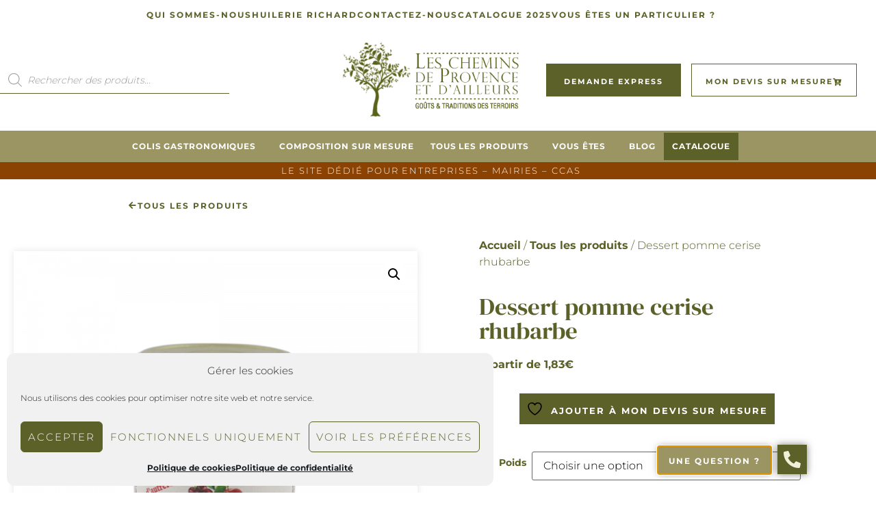

--- FILE ---
content_type: text/html; charset=UTF-8
request_url: https://lescheminsdeprovence.com/produit/confiture-pomme-cerise-rhubarbe/
body_size: 44010
content:
<!doctype html>
<html lang="fr-FR">
<head>
	<meta charset="UTF-8">
	<meta name="viewport" content="width=device-width, initial-scale=1">
	<link rel="profile" href="https://gmpg.org/xfn/11">
					<script>document.documentElement.className = document.documentElement.className + ' yes-js js_active js'</script>
			<meta name='robots' content='index, follow, max-image-preview:large, max-snippet:-1, max-video-preview:-1' />
	<style>img:is([sizes="auto" i], [sizes^="auto," i]) { contain-intrinsic-size: 3000px 1500px }</style>
	
	<!-- This site is optimized with the Yoast SEO plugin v26.7 - https://yoast.com/wordpress/plugins/seo/ -->
	<title>Dessert pomme cerise rhubarbe - Les Chemins de Provence - Panier gourmand</title>
	<meta name="description" content="Dessert pomme cerise rhubarbe. Faites appel au spécialiste du cadeau gourmand pour votre entreprise. Un service de panier gourmand pour les professionnels." />
	<link rel="canonical" href="https://lescheminsdeprovence.com/produit/confiture-pomme-cerise-rhubarbe/" />
	<meta property="og:locale" content="fr_FR" />
	<meta property="og:type" content="article" />
	<meta property="og:title" content="Dessert pomme cerise rhubarbe - Les Chemins de Provence - Panier gourmand" />
	<meta property="og:description" content="Dessert pomme cerise rhubarbe. Faites appel au spécialiste du cadeau gourmand pour votre entreprise. Un service de panier gourmand pour les professionnels." />
	<meta property="og:url" content="https://lescheminsdeprovence.com/produit/confiture-pomme-cerise-rhubarbe/" />
	<meta property="og:site_name" content="Les Chemins de Provence - Panier gourmand" />
	<meta property="article:modified_time" content="2022-05-19T14:14:56+00:00" />
	<meta property="og:image" content="https://lescheminsdeprovence.com/wp-content/uploads/2022/05/confiture.png" />
	<meta property="og:image:width" content="1000" />
	<meta property="og:image:height" content="1000" />
	<meta property="og:image:type" content="image/png" />
	<meta name="twitter:card" content="summary_large_image" />
	<script type="application/ld+json" class="yoast-schema-graph">{"@context":"https://schema.org","@graph":[{"@type":"WebPage","@id":"https://lescheminsdeprovence.com/produit/confiture-pomme-cerise-rhubarbe/","url":"https://lescheminsdeprovence.com/produit/confiture-pomme-cerise-rhubarbe/","name":"Dessert pomme cerise rhubarbe - Les Chemins de Provence - Panier gourmand","isPartOf":{"@id":"https://lescheminsdeprovence.com/#website"},"primaryImageOfPage":{"@id":"https://lescheminsdeprovence.com/produit/confiture-pomme-cerise-rhubarbe/#primaryimage"},"image":{"@id":"https://lescheminsdeprovence.com/produit/confiture-pomme-cerise-rhubarbe/#primaryimage"},"thumbnailUrl":"https://lescheminsdeprovence.com/wp-content/uploads/2022/05/confiture.png","datePublished":"2022-05-11T13:59:02+00:00","dateModified":"2022-05-19T14:14:56+00:00","description":"Dessert pomme cerise rhubarbe. Faites appel au spécialiste du cadeau gourmand pour votre entreprise. Un service de panier gourmand pour les professionnels.","breadcrumb":{"@id":"https://lescheminsdeprovence.com/produit/confiture-pomme-cerise-rhubarbe/#breadcrumb"},"inLanguage":"fr-FR","potentialAction":[{"@type":"ReadAction","target":["https://lescheminsdeprovence.com/produit/confiture-pomme-cerise-rhubarbe/"]}]},{"@type":"ImageObject","inLanguage":"fr-FR","@id":"https://lescheminsdeprovence.com/produit/confiture-pomme-cerise-rhubarbe/#primaryimage","url":"https://lescheminsdeprovence.com/wp-content/uploads/2022/05/confiture.png","contentUrl":"https://lescheminsdeprovence.com/wp-content/uploads/2022/05/confiture.png","width":1000,"height":1000},{"@type":"BreadcrumbList","@id":"https://lescheminsdeprovence.com/produit/confiture-pomme-cerise-rhubarbe/#breadcrumb","itemListElement":[{"@type":"ListItem","position":1,"name":"Accueil","item":"https://lescheminsdeprovence.com/"},{"@type":"ListItem","position":2,"name":"Boutique","item":"https://lescheminsdeprovence.com/boutique/"},{"@type":"ListItem","position":3,"name":"Dessert pomme cerise rhubarbe"}]},{"@type":"WebSite","@id":"https://lescheminsdeprovence.com/#website","url":"https://lescheminsdeprovence.com/","name":"Les Chemins de Provence - Panier gourmand","description":"Panier gourmand pour les professionnels","potentialAction":[{"@type":"SearchAction","target":{"@type":"EntryPoint","urlTemplate":"https://lescheminsdeprovence.com/?s={search_term_string}"},"query-input":{"@type":"PropertyValueSpecification","valueRequired":true,"valueName":"search_term_string"}}],"inLanguage":"fr-FR"}]}</script>
	<!-- / Yoast SEO plugin. -->


<link rel="alternate" type="application/rss+xml" title="Les Chemins de Provence - Panier gourmand &raquo; Flux" href="https://lescheminsdeprovence.com/feed/" />
<link rel="alternate" type="application/rss+xml" title="Les Chemins de Provence - Panier gourmand &raquo; Flux des commentaires" href="https://lescheminsdeprovence.com/comments/feed/" />
<script>
window._wpemojiSettings = {"baseUrl":"https:\/\/s.w.org\/images\/core\/emoji\/16.0.1\/72x72\/","ext":".png","svgUrl":"https:\/\/s.w.org\/images\/core\/emoji\/16.0.1\/svg\/","svgExt":".svg","source":{"concatemoji":"https:\/\/lescheminsdeprovence.com\/wp-includes\/js\/wp-emoji-release.min.js?ver=6.8.3"}};
/*! This file is auto-generated */
!function(s,n){var o,i,e;function c(e){try{var t={supportTests:e,timestamp:(new Date).valueOf()};sessionStorage.setItem(o,JSON.stringify(t))}catch(e){}}function p(e,t,n){e.clearRect(0,0,e.canvas.width,e.canvas.height),e.fillText(t,0,0);var t=new Uint32Array(e.getImageData(0,0,e.canvas.width,e.canvas.height).data),a=(e.clearRect(0,0,e.canvas.width,e.canvas.height),e.fillText(n,0,0),new Uint32Array(e.getImageData(0,0,e.canvas.width,e.canvas.height).data));return t.every(function(e,t){return e===a[t]})}function u(e,t){e.clearRect(0,0,e.canvas.width,e.canvas.height),e.fillText(t,0,0);for(var n=e.getImageData(16,16,1,1),a=0;a<n.data.length;a++)if(0!==n.data[a])return!1;return!0}function f(e,t,n,a){switch(t){case"flag":return n(e,"\ud83c\udff3\ufe0f\u200d\u26a7\ufe0f","\ud83c\udff3\ufe0f\u200b\u26a7\ufe0f")?!1:!n(e,"\ud83c\udde8\ud83c\uddf6","\ud83c\udde8\u200b\ud83c\uddf6")&&!n(e,"\ud83c\udff4\udb40\udc67\udb40\udc62\udb40\udc65\udb40\udc6e\udb40\udc67\udb40\udc7f","\ud83c\udff4\u200b\udb40\udc67\u200b\udb40\udc62\u200b\udb40\udc65\u200b\udb40\udc6e\u200b\udb40\udc67\u200b\udb40\udc7f");case"emoji":return!a(e,"\ud83e\udedf")}return!1}function g(e,t,n,a){var r="undefined"!=typeof WorkerGlobalScope&&self instanceof WorkerGlobalScope?new OffscreenCanvas(300,150):s.createElement("canvas"),o=r.getContext("2d",{willReadFrequently:!0}),i=(o.textBaseline="top",o.font="600 32px Arial",{});return e.forEach(function(e){i[e]=t(o,e,n,a)}),i}function t(e){var t=s.createElement("script");t.src=e,t.defer=!0,s.head.appendChild(t)}"undefined"!=typeof Promise&&(o="wpEmojiSettingsSupports",i=["flag","emoji"],n.supports={everything:!0,everythingExceptFlag:!0},e=new Promise(function(e){s.addEventListener("DOMContentLoaded",e,{once:!0})}),new Promise(function(t){var n=function(){try{var e=JSON.parse(sessionStorage.getItem(o));if("object"==typeof e&&"number"==typeof e.timestamp&&(new Date).valueOf()<e.timestamp+604800&&"object"==typeof e.supportTests)return e.supportTests}catch(e){}return null}();if(!n){if("undefined"!=typeof Worker&&"undefined"!=typeof OffscreenCanvas&&"undefined"!=typeof URL&&URL.createObjectURL&&"undefined"!=typeof Blob)try{var e="postMessage("+g.toString()+"("+[JSON.stringify(i),f.toString(),p.toString(),u.toString()].join(",")+"));",a=new Blob([e],{type:"text/javascript"}),r=new Worker(URL.createObjectURL(a),{name:"wpTestEmojiSupports"});return void(r.onmessage=function(e){c(n=e.data),r.terminate(),t(n)})}catch(e){}c(n=g(i,f,p,u))}t(n)}).then(function(e){for(var t in e)n.supports[t]=e[t],n.supports.everything=n.supports.everything&&n.supports[t],"flag"!==t&&(n.supports.everythingExceptFlag=n.supports.everythingExceptFlag&&n.supports[t]);n.supports.everythingExceptFlag=n.supports.everythingExceptFlag&&!n.supports.flag,n.DOMReady=!1,n.readyCallback=function(){n.DOMReady=!0}}).then(function(){return e}).then(function(){var e;n.supports.everything||(n.readyCallback(),(e=n.source||{}).concatemoji?t(e.concatemoji):e.wpemoji&&e.twemoji&&(t(e.twemoji),t(e.wpemoji)))}))}((window,document),window._wpemojiSettings);
</script>
<link rel='stylesheet' id='dce-animations-css' href='https://lescheminsdeprovence.com/wp-content/plugins/dynamic-content-for-elementor/assets/css/animations.css?ver=3.3.23' media='all' />
<style id='wp-emoji-styles-inline-css'>

	img.wp-smiley, img.emoji {
		display: inline !important;
		border: none !important;
		box-shadow: none !important;
		height: 1em !important;
		width: 1em !important;
		margin: 0 0.07em !important;
		vertical-align: -0.1em !important;
		background: none !important;
		padding: 0 !important;
	}
</style>
<link rel='stylesheet' id='wp-block-library-css' href='https://lescheminsdeprovence.com/wp-includes/css/dist/block-library/style.min.css?ver=6.8.3' media='all' />
<link rel='stylesheet' id='jquery-selectBox-css' href='https://lescheminsdeprovence.com/wp-content/plugins/yith-woocommerce-wishlist-premium/assets/css/jquery.selectBox.css?ver=1.2.0' media='all' />
<link rel='stylesheet' id='yith-wcwl-font-awesome-css' href='https://lescheminsdeprovence.com/wp-content/plugins/yith-woocommerce-wishlist-premium/assets/css/font-awesome.css?ver=4.7.0' media='all' />
<link rel='stylesheet' id='woocommerce_prettyPhoto_css-css' href='//lescheminsdeprovence.com/wp-content/plugins/woocommerce/assets/css/prettyPhoto.css?ver=3.1.6' media='all' />
<link rel='stylesheet' id='yith-wcwl-main-css' href='https://lescheminsdeprovence.com/wp-content/plugins/yith-woocommerce-wishlist-premium/assets/css/style.css?ver=4.11.0' media='all' />
<style id='yith-wcwl-main-inline-css'>
 :root { --color-add-to-wishlist-background: #333333; --color-add-to-wishlist-text: #FFFFFF; --color-add-to-wishlist-border: #333333; --color-add-to-wishlist-background-hover: #333333; --color-add-to-wishlist-text-hover: #FFFFFF; --color-add-to-wishlist-border-hover: #333333; --rounded-corners-radius: 16px; --color-add-to-cart-background: #333333; --color-add-to-cart-text: #FFFFFF; --color-add-to-cart-border: #333333; --color-add-to-cart-background-hover: #4F4F4F; --color-add-to-cart-text-hover: #FFFFFF; --color-add-to-cart-border-hover: #4F4F4F; --add-to-cart-rounded-corners-radius: 16px; --color-button-style-1-background: #333333; --color-button-style-1-text: #FFFFFF; --color-button-style-1-border: #333333; --color-button-style-1-background-hover: #4F4F4F; --color-button-style-1-text-hover: #FFFFFF; --color-button-style-1-border-hover: #4F4F4F; --color-button-style-2-background: #333333; --color-button-style-2-text: #FFFFFF; --color-button-style-2-border: #333333; --color-button-style-2-background-hover: #4F4F4F; --color-button-style-2-text-hover: #FFFFFF; --color-button-style-2-border-hover: #4F4F4F; --color-wishlist-table-background: #FFFFFF; --color-wishlist-table-text: #6d6c6c; --color-wishlist-table-border: #FFFFFF; --color-headers-background: #F4F4F4; --color-share-button-color: #FFFFFF; --color-share-button-color-hover: #FFFFFF; --color-fb-button-background: #39599E; --color-fb-button-background-hover: #595A5A; --color-tw-button-background: #45AFE2; --color-tw-button-background-hover: #595A5A; --color-pr-button-background: #AB2E31; --color-pr-button-background-hover: #595A5A; --color-em-button-background: #FBB102; --color-em-button-background-hover: #595A5A; --color-wa-button-background: #00A901; --color-wa-button-background-hover: #595A5A; --feedback-duration: 3s; --modal-colors-overlay: #0000004d; --modal-colors-icon: #007565; --modal-colors-primary-button: #007565; --modal-colors-primary-button-hover: #007565; --modal-colors-primary-button-text: #fff; --modal-colors-primary-button-text-hover: #fff; --modal-colors-secondary-button: #e8e8e8; --modal-colors-secondary-button-hover: #d8d8d8; --modal-colors-secondary-button-text: #777; --modal-colors-secondary-button-text-hover: #777; --color-ask-an-estimate-background: #333333; --color-ask-an-estimate-text: #FFFFFF; --color-ask-an-estimate-border: #333333; --color-ask-an-estimate-background-hover: #4F4F4F; --color-ask-an-estimate-text-hover: #FFFFFF; --color-ask-an-estimate-border-hover: #4F4F4F; --ask-an-estimate-rounded-corners-radius: 16px; --tooltip-color-background: #333; --tooltip-color-text: #fff } 
 :root { --color-add-to-wishlist-background: #333333; --color-add-to-wishlist-text: #FFFFFF; --color-add-to-wishlist-border: #333333; --color-add-to-wishlist-background-hover: #333333; --color-add-to-wishlist-text-hover: #FFFFFF; --color-add-to-wishlist-border-hover: #333333; --rounded-corners-radius: 16px; --color-add-to-cart-background: #333333; --color-add-to-cart-text: #FFFFFF; --color-add-to-cart-border: #333333; --color-add-to-cart-background-hover: #4F4F4F; --color-add-to-cart-text-hover: #FFFFFF; --color-add-to-cart-border-hover: #4F4F4F; --add-to-cart-rounded-corners-radius: 16px; --color-button-style-1-background: #333333; --color-button-style-1-text: #FFFFFF; --color-button-style-1-border: #333333; --color-button-style-1-background-hover: #4F4F4F; --color-button-style-1-text-hover: #FFFFFF; --color-button-style-1-border-hover: #4F4F4F; --color-button-style-2-background: #333333; --color-button-style-2-text: #FFFFFF; --color-button-style-2-border: #333333; --color-button-style-2-background-hover: #4F4F4F; --color-button-style-2-text-hover: #FFFFFF; --color-button-style-2-border-hover: #4F4F4F; --color-wishlist-table-background: #FFFFFF; --color-wishlist-table-text: #6d6c6c; --color-wishlist-table-border: #FFFFFF; --color-headers-background: #F4F4F4; --color-share-button-color: #FFFFFF; --color-share-button-color-hover: #FFFFFF; --color-fb-button-background: #39599E; --color-fb-button-background-hover: #595A5A; --color-tw-button-background: #45AFE2; --color-tw-button-background-hover: #595A5A; --color-pr-button-background: #AB2E31; --color-pr-button-background-hover: #595A5A; --color-em-button-background: #FBB102; --color-em-button-background-hover: #595A5A; --color-wa-button-background: #00A901; --color-wa-button-background-hover: #595A5A; --feedback-duration: 3s; --modal-colors-overlay: #0000004d; --modal-colors-icon: #007565; --modal-colors-primary-button: #007565; --modal-colors-primary-button-hover: #007565; --modal-colors-primary-button-text: #fff; --modal-colors-primary-button-text-hover: #fff; --modal-colors-secondary-button: #e8e8e8; --modal-colors-secondary-button-hover: #d8d8d8; --modal-colors-secondary-button-text: #777; --modal-colors-secondary-button-text-hover: #777; --color-ask-an-estimate-background: #333333; --color-ask-an-estimate-text: #FFFFFF; --color-ask-an-estimate-border: #333333; --color-ask-an-estimate-background-hover: #4F4F4F; --color-ask-an-estimate-text-hover: #FFFFFF; --color-ask-an-estimate-border-hover: #4F4F4F; --ask-an-estimate-rounded-corners-radius: 16px; --tooltip-color-background: #333; --tooltip-color-text: #fff } 
</style>
<style id='global-styles-inline-css'>
:root{--wp--preset--aspect-ratio--square: 1;--wp--preset--aspect-ratio--4-3: 4/3;--wp--preset--aspect-ratio--3-4: 3/4;--wp--preset--aspect-ratio--3-2: 3/2;--wp--preset--aspect-ratio--2-3: 2/3;--wp--preset--aspect-ratio--16-9: 16/9;--wp--preset--aspect-ratio--9-16: 9/16;--wp--preset--color--black: #000000;--wp--preset--color--cyan-bluish-gray: #abb8c3;--wp--preset--color--white: #ffffff;--wp--preset--color--pale-pink: #f78da7;--wp--preset--color--vivid-red: #cf2e2e;--wp--preset--color--luminous-vivid-orange: #ff6900;--wp--preset--color--luminous-vivid-amber: #fcb900;--wp--preset--color--light-green-cyan: #7bdcb5;--wp--preset--color--vivid-green-cyan: #00d084;--wp--preset--color--pale-cyan-blue: #8ed1fc;--wp--preset--color--vivid-cyan-blue: #0693e3;--wp--preset--color--vivid-purple: #9b51e0;--wp--preset--gradient--vivid-cyan-blue-to-vivid-purple: linear-gradient(135deg,rgba(6,147,227,1) 0%,rgb(155,81,224) 100%);--wp--preset--gradient--light-green-cyan-to-vivid-green-cyan: linear-gradient(135deg,rgb(122,220,180) 0%,rgb(0,208,130) 100%);--wp--preset--gradient--luminous-vivid-amber-to-luminous-vivid-orange: linear-gradient(135deg,rgba(252,185,0,1) 0%,rgba(255,105,0,1) 100%);--wp--preset--gradient--luminous-vivid-orange-to-vivid-red: linear-gradient(135deg,rgba(255,105,0,1) 0%,rgb(207,46,46) 100%);--wp--preset--gradient--very-light-gray-to-cyan-bluish-gray: linear-gradient(135deg,rgb(238,238,238) 0%,rgb(169,184,195) 100%);--wp--preset--gradient--cool-to-warm-spectrum: linear-gradient(135deg,rgb(74,234,220) 0%,rgb(151,120,209) 20%,rgb(207,42,186) 40%,rgb(238,44,130) 60%,rgb(251,105,98) 80%,rgb(254,248,76) 100%);--wp--preset--gradient--blush-light-purple: linear-gradient(135deg,rgb(255,206,236) 0%,rgb(152,150,240) 100%);--wp--preset--gradient--blush-bordeaux: linear-gradient(135deg,rgb(254,205,165) 0%,rgb(254,45,45) 50%,rgb(107,0,62) 100%);--wp--preset--gradient--luminous-dusk: linear-gradient(135deg,rgb(255,203,112) 0%,rgb(199,81,192) 50%,rgb(65,88,208) 100%);--wp--preset--gradient--pale-ocean: linear-gradient(135deg,rgb(255,245,203) 0%,rgb(182,227,212) 50%,rgb(51,167,181) 100%);--wp--preset--gradient--electric-grass: linear-gradient(135deg,rgb(202,248,128) 0%,rgb(113,206,126) 100%);--wp--preset--gradient--midnight: linear-gradient(135deg,rgb(2,3,129) 0%,rgb(40,116,252) 100%);--wp--preset--font-size--small: 13px;--wp--preset--font-size--medium: 20px;--wp--preset--font-size--large: 36px;--wp--preset--font-size--x-large: 42px;--wp--preset--spacing--20: 0.44rem;--wp--preset--spacing--30: 0.67rem;--wp--preset--spacing--40: 1rem;--wp--preset--spacing--50: 1.5rem;--wp--preset--spacing--60: 2.25rem;--wp--preset--spacing--70: 3.38rem;--wp--preset--spacing--80: 5.06rem;--wp--preset--shadow--natural: 6px 6px 9px rgba(0, 0, 0, 0.2);--wp--preset--shadow--deep: 12px 12px 50px rgba(0, 0, 0, 0.4);--wp--preset--shadow--sharp: 6px 6px 0px rgba(0, 0, 0, 0.2);--wp--preset--shadow--outlined: 6px 6px 0px -3px rgba(255, 255, 255, 1), 6px 6px rgba(0, 0, 0, 1);--wp--preset--shadow--crisp: 6px 6px 0px rgba(0, 0, 0, 1);}:root { --wp--style--global--content-size: 800px;--wp--style--global--wide-size: 1200px; }:where(body) { margin: 0; }.wp-site-blocks > .alignleft { float: left; margin-right: 2em; }.wp-site-blocks > .alignright { float: right; margin-left: 2em; }.wp-site-blocks > .aligncenter { justify-content: center; margin-left: auto; margin-right: auto; }:where(.wp-site-blocks) > * { margin-block-start: 24px; margin-block-end: 0; }:where(.wp-site-blocks) > :first-child { margin-block-start: 0; }:where(.wp-site-blocks) > :last-child { margin-block-end: 0; }:root { --wp--style--block-gap: 24px; }:root :where(.is-layout-flow) > :first-child{margin-block-start: 0;}:root :where(.is-layout-flow) > :last-child{margin-block-end: 0;}:root :where(.is-layout-flow) > *{margin-block-start: 24px;margin-block-end: 0;}:root :where(.is-layout-constrained) > :first-child{margin-block-start: 0;}:root :where(.is-layout-constrained) > :last-child{margin-block-end: 0;}:root :where(.is-layout-constrained) > *{margin-block-start: 24px;margin-block-end: 0;}:root :where(.is-layout-flex){gap: 24px;}:root :where(.is-layout-grid){gap: 24px;}.is-layout-flow > .alignleft{float: left;margin-inline-start: 0;margin-inline-end: 2em;}.is-layout-flow > .alignright{float: right;margin-inline-start: 2em;margin-inline-end: 0;}.is-layout-flow > .aligncenter{margin-left: auto !important;margin-right: auto !important;}.is-layout-constrained > .alignleft{float: left;margin-inline-start: 0;margin-inline-end: 2em;}.is-layout-constrained > .alignright{float: right;margin-inline-start: 2em;margin-inline-end: 0;}.is-layout-constrained > .aligncenter{margin-left: auto !important;margin-right: auto !important;}.is-layout-constrained > :where(:not(.alignleft):not(.alignright):not(.alignfull)){max-width: var(--wp--style--global--content-size);margin-left: auto !important;margin-right: auto !important;}.is-layout-constrained > .alignwide{max-width: var(--wp--style--global--wide-size);}body .is-layout-flex{display: flex;}.is-layout-flex{flex-wrap: wrap;align-items: center;}.is-layout-flex > :is(*, div){margin: 0;}body .is-layout-grid{display: grid;}.is-layout-grid > :is(*, div){margin: 0;}body{padding-top: 0px;padding-right: 0px;padding-bottom: 0px;padding-left: 0px;}a:where(:not(.wp-element-button)){text-decoration: underline;}:root :where(.wp-element-button, .wp-block-button__link){background-color: #32373c;border-width: 0;color: #fff;font-family: inherit;font-size: inherit;line-height: inherit;padding: calc(0.667em + 2px) calc(1.333em + 2px);text-decoration: none;}.has-black-color{color: var(--wp--preset--color--black) !important;}.has-cyan-bluish-gray-color{color: var(--wp--preset--color--cyan-bluish-gray) !important;}.has-white-color{color: var(--wp--preset--color--white) !important;}.has-pale-pink-color{color: var(--wp--preset--color--pale-pink) !important;}.has-vivid-red-color{color: var(--wp--preset--color--vivid-red) !important;}.has-luminous-vivid-orange-color{color: var(--wp--preset--color--luminous-vivid-orange) !important;}.has-luminous-vivid-amber-color{color: var(--wp--preset--color--luminous-vivid-amber) !important;}.has-light-green-cyan-color{color: var(--wp--preset--color--light-green-cyan) !important;}.has-vivid-green-cyan-color{color: var(--wp--preset--color--vivid-green-cyan) !important;}.has-pale-cyan-blue-color{color: var(--wp--preset--color--pale-cyan-blue) !important;}.has-vivid-cyan-blue-color{color: var(--wp--preset--color--vivid-cyan-blue) !important;}.has-vivid-purple-color{color: var(--wp--preset--color--vivid-purple) !important;}.has-black-background-color{background-color: var(--wp--preset--color--black) !important;}.has-cyan-bluish-gray-background-color{background-color: var(--wp--preset--color--cyan-bluish-gray) !important;}.has-white-background-color{background-color: var(--wp--preset--color--white) !important;}.has-pale-pink-background-color{background-color: var(--wp--preset--color--pale-pink) !important;}.has-vivid-red-background-color{background-color: var(--wp--preset--color--vivid-red) !important;}.has-luminous-vivid-orange-background-color{background-color: var(--wp--preset--color--luminous-vivid-orange) !important;}.has-luminous-vivid-amber-background-color{background-color: var(--wp--preset--color--luminous-vivid-amber) !important;}.has-light-green-cyan-background-color{background-color: var(--wp--preset--color--light-green-cyan) !important;}.has-vivid-green-cyan-background-color{background-color: var(--wp--preset--color--vivid-green-cyan) !important;}.has-pale-cyan-blue-background-color{background-color: var(--wp--preset--color--pale-cyan-blue) !important;}.has-vivid-cyan-blue-background-color{background-color: var(--wp--preset--color--vivid-cyan-blue) !important;}.has-vivid-purple-background-color{background-color: var(--wp--preset--color--vivid-purple) !important;}.has-black-border-color{border-color: var(--wp--preset--color--black) !important;}.has-cyan-bluish-gray-border-color{border-color: var(--wp--preset--color--cyan-bluish-gray) !important;}.has-white-border-color{border-color: var(--wp--preset--color--white) !important;}.has-pale-pink-border-color{border-color: var(--wp--preset--color--pale-pink) !important;}.has-vivid-red-border-color{border-color: var(--wp--preset--color--vivid-red) !important;}.has-luminous-vivid-orange-border-color{border-color: var(--wp--preset--color--luminous-vivid-orange) !important;}.has-luminous-vivid-amber-border-color{border-color: var(--wp--preset--color--luminous-vivid-amber) !important;}.has-light-green-cyan-border-color{border-color: var(--wp--preset--color--light-green-cyan) !important;}.has-vivid-green-cyan-border-color{border-color: var(--wp--preset--color--vivid-green-cyan) !important;}.has-pale-cyan-blue-border-color{border-color: var(--wp--preset--color--pale-cyan-blue) !important;}.has-vivid-cyan-blue-border-color{border-color: var(--wp--preset--color--vivid-cyan-blue) !important;}.has-vivid-purple-border-color{border-color: var(--wp--preset--color--vivid-purple) !important;}.has-vivid-cyan-blue-to-vivid-purple-gradient-background{background: var(--wp--preset--gradient--vivid-cyan-blue-to-vivid-purple) !important;}.has-light-green-cyan-to-vivid-green-cyan-gradient-background{background: var(--wp--preset--gradient--light-green-cyan-to-vivid-green-cyan) !important;}.has-luminous-vivid-amber-to-luminous-vivid-orange-gradient-background{background: var(--wp--preset--gradient--luminous-vivid-amber-to-luminous-vivid-orange) !important;}.has-luminous-vivid-orange-to-vivid-red-gradient-background{background: var(--wp--preset--gradient--luminous-vivid-orange-to-vivid-red) !important;}.has-very-light-gray-to-cyan-bluish-gray-gradient-background{background: var(--wp--preset--gradient--very-light-gray-to-cyan-bluish-gray) !important;}.has-cool-to-warm-spectrum-gradient-background{background: var(--wp--preset--gradient--cool-to-warm-spectrum) !important;}.has-blush-light-purple-gradient-background{background: var(--wp--preset--gradient--blush-light-purple) !important;}.has-blush-bordeaux-gradient-background{background: var(--wp--preset--gradient--blush-bordeaux) !important;}.has-luminous-dusk-gradient-background{background: var(--wp--preset--gradient--luminous-dusk) !important;}.has-pale-ocean-gradient-background{background: var(--wp--preset--gradient--pale-ocean) !important;}.has-electric-grass-gradient-background{background: var(--wp--preset--gradient--electric-grass) !important;}.has-midnight-gradient-background{background: var(--wp--preset--gradient--midnight) !important;}.has-small-font-size{font-size: var(--wp--preset--font-size--small) !important;}.has-medium-font-size{font-size: var(--wp--preset--font-size--medium) !important;}.has-large-font-size{font-size: var(--wp--preset--font-size--large) !important;}.has-x-large-font-size{font-size: var(--wp--preset--font-size--x-large) !important;}
:root :where(.wp-block-pullquote){font-size: 1.5em;line-height: 1.6;}
</style>
<link rel='stylesheet' id='photoswipe-css' href='https://lescheminsdeprovence.com/wp-content/plugins/woocommerce/assets/css/photoswipe/photoswipe.min.css?ver=10.4.3' media='all' />
<link rel='stylesheet' id='photoswipe-default-skin-css' href='https://lescheminsdeprovence.com/wp-content/plugins/woocommerce/assets/css/photoswipe/default-skin/default-skin.min.css?ver=10.4.3' media='all' />
<link rel='stylesheet' id='woocommerce-layout-css' href='https://lescheminsdeprovence.com/wp-content/plugins/woocommerce/assets/css/woocommerce-layout.css?ver=10.4.3' media='all' />
<link rel='stylesheet' id='woocommerce-smallscreen-css' href='https://lescheminsdeprovence.com/wp-content/plugins/woocommerce/assets/css/woocommerce-smallscreen.css?ver=10.4.3' media='only screen and (max-width: 768px)' />
<link rel='stylesheet' id='woocommerce-general-css' href='https://lescheminsdeprovence.com/wp-content/plugins/woocommerce/assets/css/woocommerce.css?ver=10.4.3' media='all' />
<style id='woocommerce-inline-inline-css'>
.woocommerce form .form-row .required { visibility: visible; }
</style>
<link rel='stylesheet' id='wc-store-catalog-pdf-download-style-css' href='https://lescheminsdeprovence.com/wp-content/plugins/woocommerce-store-catalog-pdf-download/assets/css/frontend-styles.css?ver=2.3.0' media='all' />
<link rel='stylesheet' id='cmplz-general-css' href='https://lescheminsdeprovence.com/wp-content/plugins/complianz-gdpr/assets/css/cookieblocker.min.css?ver=1765897863' media='all' />
<link rel='stylesheet' id='dce-style-css' href='https://lescheminsdeprovence.com/wp-content/plugins/dynamic-content-for-elementor/assets/css/style.min.css?ver=3.3.23' media='all' />
<link rel='stylesheet' id='dce-dynamic-visibility-css' href='https://lescheminsdeprovence.com/wp-content/plugins/dynamic-content-for-elementor/assets/css/dynamic-visibility.min.css?ver=3.3.23' media='all' />
<link rel='stylesheet' id='dce-tooltip-css' href='https://lescheminsdeprovence.com/wp-content/plugins/dynamic-content-for-elementor/assets/css/tooltip.min.css?ver=3.3.23' media='all' />
<link rel='stylesheet' id='dce-pageScroll-css' href='https://lescheminsdeprovence.com/wp-content/plugins/dynamic-content-for-elementor/assets/css/page-scroll.min.css?ver=3.3.23' media='all' />
<link rel='stylesheet' id='dce-reveal-css' href='https://lescheminsdeprovence.com/wp-content/plugins/dynamic-content-for-elementor/assets/css/reveal.min.css?ver=3.3.23' media='all' />
<link rel='stylesheet' id='dce-plyr-css' href='https://lescheminsdeprovence.com/wp-content/plugins/dynamic-content-for-elementor/assets/node/plyr/plyr.css?ver=3.3.23' media='all' />
<link rel='stylesheet' id='search-filter-plugin-styles-css' href='https://lescheminsdeprovence.com/wp-content/plugins/search-filter-pro/public/assets/css/search-filter.min.css?ver=2.5.21' media='all' />
<link rel='stylesheet' id='dgwt-wcas-style-css' href='https://lescheminsdeprovence.com/wp-content/plugins/ajax-search-for-woocommerce/assets/css/style.min.css?ver=1.32.2' media='all' />
<link rel='stylesheet' id='hello-elementor-css' href='https://lescheminsdeprovence.com/wp-content/themes/hello-elementor/assets/css/reset.css?ver=3.4.4' media='all' />
<link rel='stylesheet' id='hello-elementor-theme-style-css' href='https://lescheminsdeprovence.com/wp-content/themes/hello-elementor/assets/css/theme.css?ver=3.4.4' media='all' />
<link rel='stylesheet' id='chld_thm_cfg_separate-css' href='https://lescheminsdeprovence.com/wp-content/themes/les-chemins-de-provence/ctc-style.css?ver=6.8.3' media='all' />
<link rel='stylesheet' id='hello-elementor-header-footer-css' href='https://lescheminsdeprovence.com/wp-content/themes/hello-elementor/assets/css/header-footer.css?ver=3.4.4' media='all' />
<link rel='stylesheet' id='elementor-frontend-css' href='https://lescheminsdeprovence.com/wp-content/plugins/elementor/assets/css/frontend.min.css?ver=3.34.0' media='all' />
<link rel='stylesheet' id='widget-icon-list-css' href='https://lescheminsdeprovence.com/wp-content/plugins/elementor/assets/css/widget-icon-list.min.css?ver=3.34.0' media='all' />
<link rel='stylesheet' id='swiper-css' href='https://lescheminsdeprovence.com/wp-content/plugins/elementor/assets/lib/swiper/v8/css/swiper.min.css?ver=8.4.5' media='all' />
<link rel='stylesheet' id='e-swiper-css' href='https://lescheminsdeprovence.com/wp-content/plugins/elementor/assets/css/conditionals/e-swiper.min.css?ver=3.34.0' media='all' />
<link rel='stylesheet' id='widget-image-css' href='https://lescheminsdeprovence.com/wp-content/plugins/elementor/assets/css/widget-image.min.css?ver=3.34.0' media='all' />
<link rel='stylesheet' id='e-animation-grow-css' href='https://lescheminsdeprovence.com/wp-content/plugins/elementor/assets/lib/animations/styles/e-animation-grow.min.css?ver=3.34.0' media='all' />
<link rel='stylesheet' id='widget-nav-menu-css' href='https://lescheminsdeprovence.com/wp-content/plugins/elementor-pro/assets/css/widget-nav-menu.min.css?ver=3.34.0' media='all' />
<link rel='stylesheet' id='e-sticky-css' href='https://lescheminsdeprovence.com/wp-content/plugins/elementor-pro/assets/css/modules/sticky.min.css?ver=3.34.0' media='all' />
<link rel='stylesheet' id='widget-heading-css' href='https://lescheminsdeprovence.com/wp-content/plugins/elementor/assets/css/widget-heading.min.css?ver=3.34.0' media='all' />
<link rel='stylesheet' id='widget-spacer-css' href='https://lescheminsdeprovence.com/wp-content/plugins/elementor/assets/css/widget-spacer.min.css?ver=3.34.0' media='all' />
<link rel='stylesheet' id='widget-divider-css' href='https://lescheminsdeprovence.com/wp-content/plugins/elementor/assets/css/widget-divider.min.css?ver=3.34.0' media='all' />
<link rel='stylesheet' id='widget-woocommerce-product-images-css' href='https://lescheminsdeprovence.com/wp-content/plugins/elementor-pro/assets/css/widget-woocommerce-product-images.min.css?ver=3.34.0' media='all' />
<link rel='stylesheet' id='widget-woocommerce-product-rating-css' href='https://lescheminsdeprovence.com/wp-content/plugins/elementor-pro/assets/css/widget-woocommerce-product-rating.min.css?ver=3.34.0' media='all' />
<link rel='stylesheet' id='widget-woocommerce-product-price-css' href='https://lescheminsdeprovence.com/wp-content/plugins/elementor-pro/assets/css/widget-woocommerce-product-price.min.css?ver=3.34.0' media='all' />
<link rel='stylesheet' id='widget-woocommerce-product-add-to-cart-css' href='https://lescheminsdeprovence.com/wp-content/plugins/elementor-pro/assets/css/widget-woocommerce-product-add-to-cart.min.css?ver=3.34.0' media='all' />
<link rel='stylesheet' id='widget-accordion-css' href='https://lescheminsdeprovence.com/wp-content/plugins/elementor/assets/css/widget-accordion.min.css?ver=3.34.0' media='all' />
<link rel='stylesheet' id='widget-toggle-css' href='https://lescheminsdeprovence.com/wp-content/plugins/elementor/assets/css/widget-toggle.min.css?ver=3.34.0' media='all' />
<link rel='stylesheet' id='e-motion-fx-css' href='https://lescheminsdeprovence.com/wp-content/plugins/elementor-pro/assets/css/modules/motion-fx.min.css?ver=3.34.0' media='all' />
<link rel='stylesheet' id='dce-acf-relationship-old-version-css' href='https://lescheminsdeprovence.com/wp-content/plugins/dynamic-content-for-elementor/assets/css/acf-relationship-old-version.min.css?ver=3.3.23' media='all' />
<link rel='stylesheet' id='widget-woocommerce-product-data-tabs-css' href='https://lescheminsdeprovence.com/wp-content/plugins/elementor-pro/assets/css/widget-woocommerce-product-data-tabs.min.css?ver=3.34.0' media='all' />
<link rel='stylesheet' id='dce-dynamic-posts-css' href='https://lescheminsdeprovence.com/wp-content/plugins/dynamic-content-for-elementor/assets/css/dynamic-posts.min.css?ver=3.3.23' media='all' />
<link rel='stylesheet' id='dce-dynamicPosts-grid-css' href='https://lescheminsdeprovence.com/wp-content/plugins/dynamic-content-for-elementor/assets/css/dynamic-posts-skin-grid.min.css?ver=3.3.23' media='all' />
<link rel='stylesheet' id='widget-form-css' href='https://lescheminsdeprovence.com/wp-content/plugins/elementor-pro/assets/css/widget-form.min.css?ver=3.34.0' media='all' />
<link rel='stylesheet' id='e-animation-fadeInUp-css' href='https://lescheminsdeprovence.com/wp-content/plugins/elementor/assets/lib/animations/styles/fadeInUp.min.css?ver=3.34.0' media='all' />
<link rel='stylesheet' id='e-popup-css' href='https://lescheminsdeprovence.com/wp-content/plugins/elementor-pro/assets/css/conditionals/popup.min.css?ver=3.34.0' media='all' />
<link rel='stylesheet' id='e-animation-fadeIn-css' href='https://lescheminsdeprovence.com/wp-content/plugins/elementor/assets/lib/animations/styles/fadeIn.min.css?ver=3.34.0' media='all' />
<link rel='stylesheet' id='elementor-icons-css' href='https://lescheminsdeprovence.com/wp-content/plugins/elementor/assets/lib/eicons/css/elementor-icons.min.css?ver=5.45.0' media='all' />
<link rel='stylesheet' id='elementor-post-11-css' href='https://lescheminsdeprovence.com/wp-content/uploads/elementor/css/post-11.css?ver=1767829287' media='all' />
<link rel='stylesheet' id='dashicons-css' href='https://lescheminsdeprovence.com/wp-includes/css/dashicons.min.css?ver=6.8.3' media='all' />
<style id='dashicons-inline-css'>
[data-font="Dashicons"]:before {font-family: 'Dashicons' !important;content: attr(data-icon) !important;speak: none !important;font-weight: normal !important;font-variant: normal !important;text-transform: none !important;line-height: 1 !important;font-style: normal !important;-webkit-font-smoothing: antialiased !important;-moz-osx-font-smoothing: grayscale !important;}
</style>
<link rel='stylesheet' id='uael-frontend-css' href='https://lescheminsdeprovence.com/wp-content/plugins/ultimate-elementor/assets/min-css/uael-frontend.min.css?ver=1.42.1' media='all' />
<link rel='stylesheet' id='uael-teammember-social-icons-css' href='https://lescheminsdeprovence.com/wp-content/plugins/elementor/assets/css/widget-social-icons.min.css?ver=3.24.0' media='all' />
<link rel='stylesheet' id='uael-social-share-icons-brands-css' href='https://lescheminsdeprovence.com/wp-content/plugins/elementor/assets/lib/font-awesome/css/brands.css?ver=5.15.3' media='all' />
<link rel='stylesheet' id='uael-social-share-icons-fontawesome-css' href='https://lescheminsdeprovence.com/wp-content/plugins/elementor/assets/lib/font-awesome/css/fontawesome.css?ver=5.15.3' media='all' />
<link rel='stylesheet' id='uael-nav-menu-icons-css' href='https://lescheminsdeprovence.com/wp-content/plugins/elementor/assets/lib/font-awesome/css/solid.css?ver=5.15.3' media='all' />
<link rel='stylesheet' id='elementor-post-56-css' href='https://lescheminsdeprovence.com/wp-content/uploads/elementor/css/post-56.css?ver=1767829287' media='all' />
<link rel='stylesheet' id='elementor-post-144-css' href='https://lescheminsdeprovence.com/wp-content/uploads/elementor/css/post-144.css?ver=1767829287' media='all' />
<link rel='stylesheet' id='elementor-post-262-css' href='https://lescheminsdeprovence.com/wp-content/uploads/elementor/css/post-262.css?ver=1767829287' media='all' />
<link rel='stylesheet' id='elementor-post-2934-css' href='https://lescheminsdeprovence.com/wp-content/uploads/elementor/css/post-2934.css?ver=1767829287' media='all' />
<link rel='stylesheet' id='elementor-post-2758-css' href='https://lescheminsdeprovence.com/wp-content/uploads/elementor/css/post-2758.css?ver=1767829287' media='all' />
<link rel='stylesheet' id='elementor-post-2739-css' href='https://lescheminsdeprovence.com/wp-content/uploads/elementor/css/post-2739.css?ver=1767829287' media='all' />
<link rel='stylesheet' id='elementor-post-422-css' href='https://lescheminsdeprovence.com/wp-content/uploads/elementor/css/post-422.css?ver=1767829287' media='all' />
<link rel='stylesheet' id='eael-general-css' href='https://lescheminsdeprovence.com/wp-content/plugins/essential-addons-for-elementor-lite/assets/front-end/css/view/general.min.css?ver=6.5.4' media='all' />
<link rel='stylesheet' id='elementor-icons-shared-0-css' href='https://lescheminsdeprovence.com/wp-content/plugins/elementor/assets/lib/font-awesome/css/fontawesome.min.css?ver=5.15.3' media='all' />
<link rel='stylesheet' id='elementor-icons-fa-solid-css' href='https://lescheminsdeprovence.com/wp-content/plugins/elementor/assets/lib/font-awesome/css/solid.min.css?ver=5.15.3' media='all' />
<link rel='stylesheet' id='elementor-icons-fa-regular-css' href='https://lescheminsdeprovence.com/wp-content/plugins/elementor/assets/lib/font-awesome/css/regular.min.css?ver=5.15.3' media='all' />
<script src="https://lescheminsdeprovence.com/wp-includes/js/jquery/jquery.min.js?ver=3.7.1" id="jquery-core-js"></script>
<script defer src="https://lescheminsdeprovence.com/wp-includes/js/jquery/jquery-migrate.min.js?ver=3.4.1" id="jquery-migrate-js"></script>
<script defer src="https://lescheminsdeprovence.com/wp-content/plugins/woocommerce/assets/js/jquery-blockui/jquery.blockUI.min.js?ver=2.7.0-wc.10.4.3" id="wc-jquery-blockui-js" defer data-wp-strategy="defer"></script>
<script id="wc-add-to-cart-js-extra">
var wc_add_to_cart_params = {"ajax_url":"\/wp-admin\/admin-ajax.php","wc_ajax_url":"\/?wc-ajax=%%endpoint%%","i18n_view_cart":"Voir le panier","cart_url":"https:\/\/lescheminsdeprovence.com\/?page_id=3353","is_cart":"","cart_redirect_after_add":"no"};
</script>
<script defer src="https://lescheminsdeprovence.com/wp-content/plugins/woocommerce/assets/js/frontend/add-to-cart.min.js?ver=10.4.3" id="wc-add-to-cart-js" defer data-wp-strategy="defer"></script>
<script defer src="https://lescheminsdeprovence.com/wp-content/plugins/woocommerce/assets/js/zoom/jquery.zoom.min.js?ver=1.7.21-wc.10.4.3" id="wc-zoom-js" defer data-wp-strategy="defer"></script>
<script defer src="https://lescheminsdeprovence.com/wp-content/plugins/woocommerce/assets/js/flexslider/jquery.flexslider.min.js?ver=2.7.2-wc.10.4.3" id="wc-flexslider-js" defer data-wp-strategy="defer"></script>
<script defer src="https://lescheminsdeprovence.com/wp-content/plugins/woocommerce/assets/js/photoswipe/photoswipe.min.js?ver=4.1.1-wc.10.4.3" id="wc-photoswipe-js" defer data-wp-strategy="defer"></script>
<script defer src="https://lescheminsdeprovence.com/wp-content/plugins/woocommerce/assets/js/photoswipe/photoswipe-ui-default.min.js?ver=4.1.1-wc.10.4.3" id="wc-photoswipe-ui-default-js" defer data-wp-strategy="defer"></script>
<script id="wc-single-product-js-extra">
var wc_single_product_params = {"i18n_required_rating_text":"Veuillez s\u00e9lectionner une note","i18n_rating_options":["1\u00a0\u00e9toile sur 5","2\u00a0\u00e9toiles sur 5","3\u00a0\u00e9toiles sur 5","4\u00a0\u00e9toiles sur 5","5\u00a0\u00e9toiles sur 5"],"i18n_product_gallery_trigger_text":"Voir la galerie d\u2019images en plein \u00e9cran","review_rating_required":"yes","flexslider":{"rtl":false,"animation":"slide","smoothHeight":true,"directionNav":false,"controlNav":"thumbnails","slideshow":false,"animationSpeed":500,"animationLoop":false,"allowOneSlide":false},"zoom_enabled":"1","zoom_options":[],"photoswipe_enabled":"1","photoswipe_options":{"shareEl":false,"closeOnScroll":false,"history":false,"hideAnimationDuration":0,"showAnimationDuration":0},"flexslider_enabled":"1"};
</script>
<script defer src="https://lescheminsdeprovence.com/wp-content/plugins/woocommerce/assets/js/frontend/single-product.min.js?ver=10.4.3" id="wc-single-product-js" defer data-wp-strategy="defer"></script>
<script defer src="https://lescheminsdeprovence.com/wp-content/plugins/woocommerce/assets/js/js-cookie/js.cookie.min.js?ver=2.1.4-wc.10.4.3" id="wc-js-cookie-js" defer data-wp-strategy="defer"></script>
<script id="woocommerce-js-extra">
var woocommerce_params = {"ajax_url":"\/wp-admin\/admin-ajax.php","wc_ajax_url":"\/?wc-ajax=%%endpoint%%","i18n_password_show":"Afficher le mot de passe","i18n_password_hide":"Masquer le mot de passe"};
</script>
<script defer src="https://lescheminsdeprovence.com/wp-content/plugins/woocommerce/assets/js/frontend/woocommerce.min.js?ver=10.4.3" id="woocommerce-js" defer data-wp-strategy="defer"></script>
<script id="search-filter-elementor-js-extra">
var SFE_DATA = {"ajax_url":"https:\/\/lescheminsdeprovence.com\/wp-admin\/admin-ajax.php","home_url":"https:\/\/lescheminsdeprovence.com\/"};
</script>
<script defer src="https://lescheminsdeprovence.com/wp-content/plugins/search-filter-elementor/assets/v2/js/search-filter-elementor.js?ver=1.3.4" id="search-filter-elementor-js"></script>
<script id="search-filter-plugin-build-js-extra">
var SF_LDATA = {"ajax_url":"https:\/\/lescheminsdeprovence.com\/wp-admin\/admin-ajax.php","home_url":"https:\/\/lescheminsdeprovence.com\/","extensions":["search-filter-elementor"]};
</script>
<script defer src="https://lescheminsdeprovence.com/wp-content/plugins/search-filter-pro/public/assets/js/search-filter-build.min.js?ver=2.5.21" id="search-filter-plugin-build-js"></script>
<script src="https://lescheminsdeprovence.com/wp-content/plugins/search-filter-pro/public/assets/js/chosen.jquery.min.js?ver=2.5.21" id="search-filter-plugin-chosen-js"></script>
<link rel="https://api.w.org/" href="https://lescheminsdeprovence.com/wp-json/" /><link rel="alternate" title="JSON" type="application/json" href="https://lescheminsdeprovence.com/wp-json/wp/v2/product/4781" /><link rel="EditURI" type="application/rsd+xml" title="RSD" href="https://lescheminsdeprovence.com/xmlrpc.php?rsd" />
<meta name="generator" content="WordPress 6.8.3" />
<meta name="generator" content="WooCommerce 10.4.3" />
<link rel='shortlink' href='https://lescheminsdeprovence.com/?p=4781' />
<link rel="alternate" title="oEmbed (JSON)" type="application/json+oembed" href="https://lescheminsdeprovence.com/wp-json/oembed/1.0/embed?url=https%3A%2F%2Flescheminsdeprovence.com%2Fproduit%2Fconfiture-pomme-cerise-rhubarbe%2F" />
<link rel="alternate" title="oEmbed (XML)" type="text/xml+oembed" href="https://lescheminsdeprovence.com/wp-json/oembed/1.0/embed?url=https%3A%2F%2Flescheminsdeprovence.com%2Fproduit%2Fconfiture-pomme-cerise-rhubarbe%2F&#038;format=xml" />
			<style>.cmplz-hidden {
					display: none !important;
				}</style>		<style>
			.dgwt-wcas-ico-magnifier,.dgwt-wcas-ico-magnifier-handler{max-width:20px}.dgwt-wcas-search-wrapp{max-width:600px}		</style>
		<meta name="description" content="Dégustez un délicieux dessert à la pomme, à la cerise et à la rhubarbe.

Régalez-vous  en fin de repas, au goûter comme au petit-déjeuner !">
	<noscript><style>.woocommerce-product-gallery{ opacity: 1 !important; }</style></noscript>
	<meta name="generator" content="Elementor 3.34.0; features: additional_custom_breakpoints; settings: css_print_method-external, google_font-enabled, font_display-auto">
<!-- Global site tag (gtag.js) - Google Analytics -->
<script type="text/plain" data-service="google-analytics" data-category="statistics" async data-cmplz-src="https://www.googletagmanager.com/gtag/js?id=UA-113459954-2"></script>
<script>
  window.dataLayer = window.dataLayer || [];
  function gtag(){dataLayer.push(arguments);}
  gtag('js', new Date());

  gtag('config', 'UA-113459954-2');
</script>

<!-- Google Tag Manager -->
<script>(function(w,d,s,l,i){w[l]=w[l]||[];w[l].push({'gtm.start':
new Date().getTime(),event:'gtm.js'});var f=d.getElementsByTagName(s)[0],
j=d.createElement(s),dl=l!='dataLayer'?'&l='+l:'';j.async=true;j.src=
'https://www.googletagmanager.com/gtm.js?id='+i+dl;f.parentNode.insertBefore(j,f);
})(window,document,'script','dataLayer','GTM-5RP28MV');</script>
<!-- End Google Tag Manager -->
<!-- Google tag (gtag.js) -->
<script type="text/plain" data-service="google-analytics" data-category="statistics" async data-cmplz-src="https://www.googletagmanager.com/gtag/js?id=G-CKT12T5ZD6"></script>
<script>
  window.dataLayer = window.dataLayer || [];
  function gtag(){dataLayer.push(arguments);}
  gtag('js', new Date());

  gtag('config', 'G-CKT12T5ZD6');
</script>
			<style>
				.e-con.e-parent:nth-of-type(n+4):not(.e-lazyloaded):not(.e-no-lazyload),
				.e-con.e-parent:nth-of-type(n+4):not(.e-lazyloaded):not(.e-no-lazyload) * {
					background-image: none !important;
				}
				@media screen and (max-height: 1024px) {
					.e-con.e-parent:nth-of-type(n+3):not(.e-lazyloaded):not(.e-no-lazyload),
					.e-con.e-parent:nth-of-type(n+3):not(.e-lazyloaded):not(.e-no-lazyload) * {
						background-image: none !important;
					}
				}
				@media screen and (max-height: 640px) {
					.e-con.e-parent:nth-of-type(n+2):not(.e-lazyloaded):not(.e-no-lazyload),
					.e-con.e-parent:nth-of-type(n+2):not(.e-lazyloaded):not(.e-no-lazyload) * {
						background-image: none !important;
					}
				}
			</style>
			<link rel="icon" href="https://lescheminsdeprovence.com/wp-content/uploads/2020/12/Favicon-100x100.png" sizes="32x32" />
<link rel="icon" href="https://lescheminsdeprovence.com/wp-content/uploads/2020/12/Favicon.png" sizes="192x192" />
<link rel="apple-touch-icon" href="https://lescheminsdeprovence.com/wp-content/uploads/2020/12/Favicon.png" />
<meta name="msapplication-TileImage" content="https://lescheminsdeprovence.com/wp-content/uploads/2020/12/Favicon.png" />
		<style id="wp-custom-css">
			/*Changer la couleur de fond catalogue menu*/
li.menu-item.menu-item-type-custom.menu-item-object-custom.menu-item-5324 {
    background-color: #5b6128;
}

.titreorange {
	color:#524C6A;
	    font-style:italic;
}

.titreitalic{
    font-style:italic;
}

::selection {
    background-color: #524C6A;
    color: #ffffff;
}

p {
    margin-top: 0;
    margin-bottom: 0rem;
}

.yith-wcwl-add-button a{
	box-shadow: 0px 0px 10px 0px rgba(0,0,0,0.5);
	background-color: #5b6128;
	color: #fff;
	text-transform: uppercase;
		font-size:13px;
	letter-spacing: 2px;
	padding: 10px 10px 10px 10px;
		box-shadow: 0px 0px 10px 0px rgba(0,0,0,0.5);
}

.elementor-262 .elementor-element.elementor-element-f0ba95f .cart button {
    display: none;
}

.woocommerce table.shop_table {
    margin: 0 -1px 10px 0;
}

.yith_wcwl_wishlist_update >input{
    font-family: "Provence font", Sans-serif;
    font-size: 12px;
    font-weight: 600;
    text-transform: uppercase;
    letter-spacing: 2px;
    color: #FFFFFF;
    background-color:var( --e-global-color-secondary )!important;
    padding: 12px!important;
    border: 0px;
	display:none
}

.yith-wcwl-add-button :hover{
	background-color: #9a9562;
		box-shadow: 0px 0px 10px 0px rgba(0,0,0,0.1);
}

.yith-wcwl-wishlistexistsbrowse a{
color: #000 !important;
}

.add_to_wishlist{
	color:#fff !important;
}
.grecaptcha-badge{
	display: none !important;
}


	background-color: #5b6128;
	color: #fff;
	text-transform: uppercase;
}

body {
    margin: 0;
    font-family: "Provence font";
    font-size: 1rem;
    font-weight: 400;
    line-height: 1.5;
    color: #333;
}

.pswp__caption__center {
display:none
}
/* Variations */
table tbody>tr:nth-child(odd)>td, table tbody>tr:nth-child(odd)>th {
    background-color: white;
}

.woocommerce div.product form.cart .variations label {
    font-weight: 700;
    font-family: 'Provence font';
}
.woocommerce div.product form.cart .variations select {
    max-width: 100%;
    min-width: 75%;
    display: inline-block;
    margin-right: 1em;
    font-family: 'Provence font';
}
.woocommerce div.product form.cart {
     margin-bottom: 0em; 
}

.woocommerce div.product form.cart .variations {
    margin-bottom: 0em;
    border: 0;
}

table td, table th {
    padding: 0px;
    line-height: 1.5;
}

body {
       font-family: 'Provence font';
}

.feedback {    font-family: 'Provence font'!important;
font-weight:500!important;}

.jet-range__slider__input--min{left: -2px !important}
.jet-range__slider__input--max{left: 2px !important}
.jet-range{width:50%}

.searchandfilter .noUi-connect {
    background-color: #9a9562;
}

.elementor-2452 .elementor-element.elementor-element-06af3ee .jet-range__slider__track__range {
    color: var( --e-global-color-primary );
}

.woocommerce div.product .woocommerce-tabs ul.tabs li {
    border: 1px solid #000;
    background-color: #000;
}
.yith-wcwl-after-share-section{text-align: center;}

.wc-store-catalog-pdf-download{
	float:right;
}

option[value=add_to_cart] {
    display: none;
}
#catalogue .wc-store-catalog-pdf-download-link{
	display:none;
}

/* Formulaire demande de devis */
#form-field-utm_source_field{
	display:none;
}
#form-field-utm_medium_field{
	display:none;
}
#form-field-utm_campaign_field{
	display:none;
}
#form-field-gclid_field_field{
	display:none;
}

#ask_an_estimate_popup::before{
	content: "Merci de compléter le formulaire ci-dessous afin de finaliser votre demande.";
	font-weight: bold;
}

@media screen and (max-width: 800px){
	#ask_an_estimate_popup .form-row{
		width: 100%!important;
	}
}		</style>
		</head>
<body data-cmplz=1 class="wp-singular product-template-default single single-product postid-4781 wp-embed-responsive wp-theme-hello-elementor wp-child-theme-les-chemins-de-provence theme-hello-elementor woocommerce woocommerce-page woocommerce-no-js hello-elementor-default elementor-default elementor-template-full-width elementor-kit-11 elementor-page-262">

<!-- Google Tag Manager (noscript) -->
<noscript><iframe src="https://www.googletagmanager.com/ns.html?id=GTM-5RP28MV"
height="0" width="0" style="display:none;visibility:hidden"></iframe></noscript>
<!-- End Google Tag Manager (noscript) -->

<a class="skip-link screen-reader-text" href="#content">Aller au contenu</a>

		<header data-elementor-type="header" data-elementor-id="56" class="elementor elementor-56 elementor-location-header" data-elementor-post-type="elementor_library">
					<section class="elementor-section elementor-top-section elementor-element elementor-element-60f01bb elementor-section-content-middle elementor-hidden-tablet elementor-hidden-mobile elementor-section-boxed elementor-section-height-default elementor-section-height-default" data-id="60f01bb" data-element_type="section" data-settings="{&quot;background_background&quot;:&quot;classic&quot;}">
						<div class="elementor-container elementor-column-gap-default">
					<div class="elementor-column elementor-col-100 elementor-top-column elementor-element elementor-element-6918b78" data-id="6918b78" data-element_type="column">
			<div class="elementor-widget-wrap elementor-element-populated">
						<div data-dce-text-color="#5B6128" class="elementor-element elementor-element-e81dbea elementor-icon-list--layout-inline elementor-align-center lien elementor-list-item-link-full_width elementor-widget elementor-widget-icon-list" data-id="e81dbea" data-element_type="widget" data-widget_type="icon-list.default">
				<div class="elementor-widget-container">
							<ul class="elementor-icon-list-items elementor-inline-items">
							<li class="elementor-icon-list-item elementor-inline-item">
											<a href="https://lescheminsdeprovence.com/qui-sommes-nous/">

											<span class="elementor-icon-list-text">Qui sommes-nous</span>
											</a>
									</li>
								<li class="elementor-icon-list-item elementor-inline-item">
											<a href="https://huilerie-richard.com/">

											<span class="elementor-icon-list-text">Huilerie Richard</span>
											</a>
									</li>
								<li class="elementor-icon-list-item elementor-inline-item">
											<a href="/contactez-nous/">

											<span class="elementor-icon-list-text">Contactez-nous</span>
											</a>
									</li>
								<li class="elementor-icon-list-item elementor-inline-item">
											<a href="https://lescheminsdeprovence.com/recevoir-le-catalogue/">

											<span class="elementor-icon-list-text">Catalogue 2025</span>
											</a>
									</li>
								<li class="elementor-icon-list-item elementor-inline-item">
											<a href="https://huilerie-richard.com/">

											<span class="elementor-icon-list-text">Vous êtes un Particulier ?</span>
											</a>
									</li>
						</ul>
						</div>
				</div>
					</div>
		</div>
					</div>
		</section>
				<section class="elementor-section elementor-top-section elementor-element elementor-element-69997f9 elementor-section-content-middle elementor-section-full_width elementor-hidden-tablet elementor-hidden-mobile elementor-section-height-default elementor-section-height-default" data-id="69997f9" data-element_type="section" data-settings="{&quot;sticky&quot;:&quot;top&quot;,&quot;sticky_on&quot;:[&quot;desktop&quot;,&quot;tablet&quot;,&quot;mobile&quot;],&quot;sticky_offset&quot;:0,&quot;sticky_effects_offset&quot;:0,&quot;sticky_anchor_link_offset&quot;:0}">
						<div class="elementor-container elementor-column-gap-default">
					<div class="elementor-column elementor-col-100 elementor-top-column elementor-element elementor-element-a3083b4" data-id="a3083b4" data-element_type="column">
			<div class="elementor-widget-wrap elementor-element-populated">
						<section class="elementor-section elementor-inner-section elementor-element elementor-element-ad2fa90 elementor-section-content-middle elementor-section-boxed elementor-section-height-default elementor-section-height-default" data-id="ad2fa90" data-element_type="section">
						<div class="elementor-container elementor-column-gap-default">
					<div class="elementor-column elementor-col-33 elementor-inner-column elementor-element elementor-element-f0aa730" data-id="f0aa730" data-element_type="column">
			<div class="elementor-widget-wrap elementor-element-populated">
						<div class="elementor-element elementor-element-38b3be5 elementor-widget elementor-widget-wp-widget-dgwt_wcas_ajax_search" data-id="38b3be5" data-element_type="widget" data-widget_type="wp-widget-dgwt_wcas_ajax_search.default">
				<div class="elementor-widget-container">
					<div class="woocommerce dgwt-wcas-widget"><div  class="dgwt-wcas-search-wrapp dgwt-wcas-no-submit woocommerce dgwt-wcas-style-solaris js-dgwt-wcas-layout-classic dgwt-wcas-layout-classic js-dgwt-wcas-mobile-overlay-enabled">
		<form class="dgwt-wcas-search-form" role="search" action="https://lescheminsdeprovence.com/" method="get">
		<div class="dgwt-wcas-sf-wrapp">
							<svg
					class="dgwt-wcas-ico-magnifier" xmlns="http://www.w3.org/2000/svg"
					xmlns:xlink="http://www.w3.org/1999/xlink" x="0px" y="0px"
					viewBox="0 0 51.539 51.361" xml:space="preserve">
					<path 						d="M51.539,49.356L37.247,35.065c3.273-3.74,5.272-8.623,5.272-13.983c0-11.742-9.518-21.26-21.26-21.26 S0,9.339,0,21.082s9.518,21.26,21.26,21.26c5.361,0,10.244-1.999,13.983-5.272l14.292,14.292L51.539,49.356z M2.835,21.082 c0-10.176,8.249-18.425,18.425-18.425s18.425,8.249,18.425,18.425S31.436,39.507,21.26,39.507S2.835,31.258,2.835,21.082z"/>
				</svg>
							<label class="screen-reader-text"
				for="dgwt-wcas-search-input-1">
				Recherche de produits			</label>

			<input
				id="dgwt-wcas-search-input-1"
				type="search"
				class="dgwt-wcas-search-input"
				name="s"
				value=""
				placeholder="Rechercher des produits..."
				autocomplete="off"
							/>
			<div class="dgwt-wcas-preloader"></div>

			<div class="dgwt-wcas-voice-search"></div>

			
			<input type="hidden" name="post_type" value="product"/>
			<input type="hidden" name="dgwt_wcas" value="1"/>

			
					</div>
	</form>
</div>
</div>				</div>
				</div>
					</div>
		</div>
				<div class="elementor-column elementor-col-33 elementor-inner-column elementor-element elementor-element-7310b67" data-id="7310b67" data-element_type="column">
			<div class="elementor-widget-wrap elementor-element-populated">
						<div class="elementor-element elementor-element-bf73fe4 dce_masking-none elementor-widget elementor-widget-image" data-id="bf73fe4" data-element_type="widget" data-widget_type="image.default">
				<div class="elementor-widget-container">
																<a href="/">
							<img fetchpriority="high" width="378" height="175" src="https://lescheminsdeprovence.com/wp-content/uploads/2020/11/logo.png" class="attachment-large size-large wp-image-106" alt="logo les chemins de provence huile d&#039;olive" srcset="https://lescheminsdeprovence.com/wp-content/uploads/2020/11/logo.png 378w, https://lescheminsdeprovence.com/wp-content/uploads/2020/11/logo-300x139.png 300w" sizes="(max-width: 378px) 100vw, 378px" />								</a>
															</div>
				</div>
					</div>
		</div>
				<div class="elementor-column elementor-col-33 elementor-inner-column elementor-element elementor-element-bc01296" data-id="bc01296" data-element_type="column">
			<div class="elementor-widget-wrap elementor-element-populated">
						<div class="elementor-element elementor-element-ca3e9f3 elementor-widget__width-auto elementor-widget elementor-widget-button" data-id="ca3e9f3" data-element_type="widget" data-widget_type="button.default">
				<div class="elementor-widget-container">
									<div class="elementor-button-wrapper">
					<a class="elementor-button elementor-button-link elementor-size-sm" href="/devis-express/">
						<span class="elementor-button-content-wrapper">
									<span class="elementor-button-text">Demande express</span>
					</span>
					</a>
				</div>
								</div>
				</div>
				<div class="elementor-element elementor-element-066bb45 elementor-widget__width-auto elementor-widget elementor-widget-button" data-id="066bb45" data-element_type="widget" data-widget_type="button.default">
				<div class="elementor-widget-container">
									<div class="elementor-button-wrapper">
					<a class="elementor-button elementor-button-link elementor-size-sm elementor-animation-grow" href="https://lescheminsdeprovence.com/liste-de-souhaits/">
						<span class="elementor-button-content-wrapper">
						<span class="elementor-button-icon">
				<i aria-hidden="true" class="fas fa-cart-arrow-down"></i>			</span>
									<span class="elementor-button-text">Mon devis sur mesure</span>
					</span>
					</a>
				</div>
								</div>
				</div>
					</div>
		</div>
					</div>
		</section>
				<section class="elementor-section elementor-inner-section elementor-element elementor-element-655dba9 elementor-section-boxed elementor-section-height-default elementor-section-height-default" data-id="655dba9" data-element_type="section" data-settings="{&quot;background_background&quot;:&quot;classic&quot;}">
						<div class="elementor-container elementor-column-gap-default">
					<div class="elementor-column elementor-col-100 elementor-inner-column elementor-element elementor-element-c0b1ec2" data-id="c0b1ec2" data-element_type="column">
			<div class="elementor-widget-wrap elementor-element-populated">
						<div class="elementor-element elementor-element-d17d189 elementor-nav-menu__align-center lien elementor-nav-menu--dropdown-tablet elementor-nav-menu__text-align-aside elementor-nav-menu--toggle elementor-nav-menu--burger elementor-widget elementor-widget-nav-menu" data-id="d17d189" data-element_type="widget" data-settings="{&quot;submenu_icon&quot;:{&quot;value&quot;:&quot;&lt;i class=\&quot;\&quot; aria-hidden=\&quot;true\&quot;&gt;&lt;\/i&gt;&quot;,&quot;library&quot;:&quot;&quot;},&quot;layout&quot;:&quot;horizontal&quot;,&quot;toggle&quot;:&quot;burger&quot;}" data-widget_type="nav-menu.default">
				<div class="elementor-widget-container">
								<nav aria-label="Menu" class="elementor-nav-menu--main elementor-nav-menu__container elementor-nav-menu--layout-horizontal e--pointer-none">
				<ul id="menu-1-d17d189" class="elementor-nav-menu"><li class="menu-item menu-item-type-taxonomy menu-item-object-product_cat menu-item-has-children menu-item-860"><a href="https://lescheminsdeprovence.com/categorie-produit/colis-gastronomique/" class="elementor-item">Colis Gastronomiques</a>
<ul class="sub-menu elementor-nav-menu--dropdown">
	<li class="menu-item menu-item-type-custom menu-item-object-custom menu-item-has-children menu-item-1946"><a class="elementor-sub-item">Par thème</a>
	<ul class="sub-menu elementor-nav-menu--dropdown">
		<li class="menu-item menu-item-type-custom menu-item-object-custom menu-item-1917"><a href="https://lescheminsdeprovence.com/contenu/aperitif/" class="elementor-sub-item">Apéritif</a></li>
		<li class="menu-item menu-item-type-custom menu-item-object-custom menu-item-1918"><a href="https://lescheminsdeprovence.com/contenu/bio/" class="elementor-sub-item">Bio</a></li>
		<li class="menu-item menu-item-type-custom menu-item-object-custom menu-item-1919"><a href="https://lescheminsdeprovence.com/contenu/coffret-sale/" class="elementor-sub-item">Coffret Salé</a></li>
		<li class="menu-item menu-item-type-custom menu-item-object-custom menu-item-1920"><a href="https://lescheminsdeprovence.com/contenu/coffret-sucre/" class="elementor-sub-item">Coffret sucré</a></li>
		<li class="menu-item menu-item-type-custom menu-item-object-custom menu-item-1921"><a href="https://lescheminsdeprovence.com/contenu/colis-bien-etre/" class="elementor-sub-item">Colis bien être</a></li>
	</ul>
</li>
	<li class="menu-item menu-item-type-custom menu-item-object-custom menu-item-has-children menu-item-1947"><a class="elementor-sub-item">Par format</a>
	<ul class="sub-menu elementor-nav-menu--dropdown">
		<li class="menu-item menu-item-type-custom menu-item-object-custom menu-item-1940"><a href="https://lescheminsdeprovence.com/contenant/panier-garni/" class="elementor-sub-item">Panier garni</a></li>
		<li class="menu-item menu-item-type-custom menu-item-object-custom menu-item-1939"><a href="https://lescheminsdeprovence.com/contenant/corbeille-garnie/" class="elementor-sub-item">Corbeille garnie</a></li>
		<li class="menu-item menu-item-type-custom menu-item-object-custom menu-item-1938"><a href="https://lescheminsdeprovence.com/contenant/coffret-gourmand/" class="elementor-sub-item">Coffret gourmand</a></li>
	</ul>
</li>
	<li class="menu-item menu-item-type-custom menu-item-object-custom menu-item-has-children menu-item-1948"><a class="elementor-sub-item">Par prix</a>
	<ul class="sub-menu elementor-nav-menu--dropdown">
		<li class="menu-item menu-item-type-custom menu-item-object-custom menu-item-1924"><a href="https://lescheminsdeprovence.com/tranche-de-prix/de-20e/" class="elementor-sub-item">&#8211; de 20€</a></li>
		<li class="menu-item menu-item-type-custom menu-item-object-custom menu-item-1923"><a href="https://lescheminsdeprovence.com/tranche-de-prix/entre-20-et-39e/" class="elementor-sub-item">Entre 20 et 39€</a></li>
		<li class="menu-item menu-item-type-custom menu-item-object-custom menu-item-1922"><a href="https://lescheminsdeprovence.com/tranche-de-prix/de-40e/" class="elementor-sub-item">+ de 40€</a></li>
	</ul>
</li>
</ul>
</li>
<li class="menu-item menu-item-type-post_type menu-item-object-page menu-item-1728"><a href="https://lescheminsdeprovence.com/composition-sur-mesure/" class="elementor-item">Composition sur mesure</a></li>
<li class="menu-item menu-item-type-taxonomy menu-item-object-product_cat current-product-ancestor current-menu-parent current-product-parent menu-item-has-children menu-item-861"><a href="https://lescheminsdeprovence.com/categorie-produit/produits/" class="elementor-item">Tous les produits</a>
<ul class="sub-menu elementor-nav-menu--dropdown">
	<li class="menu-item menu-item-type-taxonomy menu-item-object-product_cat menu-item-887"><a href="https://lescheminsdeprovence.com/categorie-produit/produits/foie-gras/" class="elementor-sub-item">Foie gras</a></li>
	<li class="menu-item menu-item-type-taxonomy menu-item-object-product_cat menu-item-2408"><a href="https://lescheminsdeprovence.com/categorie-produit/produits/aperitif/" class="elementor-sub-item">Apéritif</a></li>
	<li class="menu-item menu-item-type-taxonomy menu-item-object-product_cat menu-item-2409"><a href="https://lescheminsdeprovence.com/categorie-produit/produits/huiles-gastronomiques/" class="elementor-sub-item">Huiles gastronomiques</a></li>
	<li class="menu-item menu-item-type-taxonomy menu-item-object-product_cat menu-item-1943"><a href="https://lescheminsdeprovence.com/categorie-produit/produits/chocolats/" class="elementor-sub-item">Chocolats</a></li>
	<li class="menu-item menu-item-type-taxonomy menu-item-object-product_cat menu-item-1912"><a href="https://lescheminsdeprovence.com/categorie-produit/produits/condiments/" class="elementor-sub-item">Condiments</a></li>
	<li class="menu-item menu-item-type-taxonomy menu-item-object-product_cat menu-item-3672"><a href="https://lescheminsdeprovence.com/categorie-produit/produits/contenants/" class="elementor-sub-item">Contenants</a></li>
	<li class="menu-item menu-item-type-taxonomy menu-item-object-product_cat menu-item-886"><a href="https://lescheminsdeprovence.com/categorie-produit/produits/champagne/" class="elementor-sub-item">Champagne</a></li>
	<li class="menu-item menu-item-type-taxonomy menu-item-object-product_cat menu-item-882"><a href="https://lescheminsdeprovence.com/categorie-produit/produits/plats-cuisines/" class="elementor-sub-item">Plats cuisinés</a></li>
	<li class="menu-item menu-item-type-taxonomy menu-item-object-product_cat menu-item-880"><a href="https://lescheminsdeprovence.com/categorie-produit/produits/epicerie-salee/" class="elementor-sub-item">Epicerie salée</a></li>
	<li class="menu-item menu-item-type-taxonomy menu-item-object-product_cat menu-item-881"><a href="https://lescheminsdeprovence.com/categorie-produit/produits/epicerie-sucree/" class="elementor-sub-item">Epicerie sucrée</a></li>
	<li class="menu-item menu-item-type-taxonomy menu-item-object-product_cat menu-item-2406"><a href="https://lescheminsdeprovence.com/categorie-produit/produits/boissons/" class="elementor-sub-item">Boissons</a></li>
	<li class="menu-item menu-item-type-taxonomy menu-item-object-product_cat menu-item-2407"><a href="https://lescheminsdeprovence.com/categorie-produit/produits/boissons-alcoolisees/" class="elementor-sub-item">Boissons Alcoolisées</a></li>
</ul>
</li>
<li class="menu-item menu-item-type-custom menu-item-object-custom menu-item-has-children menu-item-1951"><a class="elementor-item">Vous êtes</a>
<ul class="sub-menu elementor-nav-menu--dropdown">
	<li class="menu-item menu-item-type-custom menu-item-object-custom menu-item-1925"><a href="https://lescheminsdeprovence.com/qui-offre/ccas/" class="elementor-sub-item">Un CCAS</a></li>
	<li class="menu-item menu-item-type-custom menu-item-object-custom menu-item-1928"><a href="https://lescheminsdeprovence.com/qui-offre/mairie/" class="elementor-sub-item">Une Mairie</a></li>
	<li class="menu-item menu-item-type-custom menu-item-object-custom menu-item-1926"><a href="https://lescheminsdeprovence.com/qui-offre/ce/" class="elementor-sub-item">Un CE</a></li>
	<li class="menu-item menu-item-type-custom menu-item-object-custom menu-item-1927"><a href="https://lescheminsdeprovence.com/qui-offre/entreprise/" class="elementor-sub-item">Une Entreprise</a></li>
</ul>
</li>
<li class="menu-item menu-item-type-post_type menu-item-object-page menu-item-10749"><a href="https://lescheminsdeprovence.com/le-blog/" class="elementor-item">Blog</a></li>
<li class="menu-item menu-item-type-custom menu-item-object-custom menu-item-5324"><a href="https://lescheminsdeprovence.com/recevoir-le-catalogue/" class="elementor-item">Catalogue</a></li>
</ul>			</nav>
					<div class="elementor-menu-toggle" role="button" tabindex="0" aria-label="Permuter le menu" aria-expanded="false">
			<i aria-hidden="true" role="presentation" class="elementor-menu-toggle__icon--open eicon-menu-bar"></i><i aria-hidden="true" role="presentation" class="elementor-menu-toggle__icon--close eicon-close"></i>		</div>
					<nav class="elementor-nav-menu--dropdown elementor-nav-menu__container" aria-hidden="true">
				<ul id="menu-2-d17d189" class="elementor-nav-menu"><li class="menu-item menu-item-type-taxonomy menu-item-object-product_cat menu-item-has-children menu-item-860"><a href="https://lescheminsdeprovence.com/categorie-produit/colis-gastronomique/" class="elementor-item" tabindex="-1">Colis Gastronomiques</a>
<ul class="sub-menu elementor-nav-menu--dropdown">
	<li class="menu-item menu-item-type-custom menu-item-object-custom menu-item-has-children menu-item-1946"><a class="elementor-sub-item" tabindex="-1">Par thème</a>
	<ul class="sub-menu elementor-nav-menu--dropdown">
		<li class="menu-item menu-item-type-custom menu-item-object-custom menu-item-1917"><a href="https://lescheminsdeprovence.com/contenu/aperitif/" class="elementor-sub-item" tabindex="-1">Apéritif</a></li>
		<li class="menu-item menu-item-type-custom menu-item-object-custom menu-item-1918"><a href="https://lescheminsdeprovence.com/contenu/bio/" class="elementor-sub-item" tabindex="-1">Bio</a></li>
		<li class="menu-item menu-item-type-custom menu-item-object-custom menu-item-1919"><a href="https://lescheminsdeprovence.com/contenu/coffret-sale/" class="elementor-sub-item" tabindex="-1">Coffret Salé</a></li>
		<li class="menu-item menu-item-type-custom menu-item-object-custom menu-item-1920"><a href="https://lescheminsdeprovence.com/contenu/coffret-sucre/" class="elementor-sub-item" tabindex="-1">Coffret sucré</a></li>
		<li class="menu-item menu-item-type-custom menu-item-object-custom menu-item-1921"><a href="https://lescheminsdeprovence.com/contenu/colis-bien-etre/" class="elementor-sub-item" tabindex="-1">Colis bien être</a></li>
	</ul>
</li>
	<li class="menu-item menu-item-type-custom menu-item-object-custom menu-item-has-children menu-item-1947"><a class="elementor-sub-item" tabindex="-1">Par format</a>
	<ul class="sub-menu elementor-nav-menu--dropdown">
		<li class="menu-item menu-item-type-custom menu-item-object-custom menu-item-1940"><a href="https://lescheminsdeprovence.com/contenant/panier-garni/" class="elementor-sub-item" tabindex="-1">Panier garni</a></li>
		<li class="menu-item menu-item-type-custom menu-item-object-custom menu-item-1939"><a href="https://lescheminsdeprovence.com/contenant/corbeille-garnie/" class="elementor-sub-item" tabindex="-1">Corbeille garnie</a></li>
		<li class="menu-item menu-item-type-custom menu-item-object-custom menu-item-1938"><a href="https://lescheminsdeprovence.com/contenant/coffret-gourmand/" class="elementor-sub-item" tabindex="-1">Coffret gourmand</a></li>
	</ul>
</li>
	<li class="menu-item menu-item-type-custom menu-item-object-custom menu-item-has-children menu-item-1948"><a class="elementor-sub-item" tabindex="-1">Par prix</a>
	<ul class="sub-menu elementor-nav-menu--dropdown">
		<li class="menu-item menu-item-type-custom menu-item-object-custom menu-item-1924"><a href="https://lescheminsdeprovence.com/tranche-de-prix/de-20e/" class="elementor-sub-item" tabindex="-1">&#8211; de 20€</a></li>
		<li class="menu-item menu-item-type-custom menu-item-object-custom menu-item-1923"><a href="https://lescheminsdeprovence.com/tranche-de-prix/entre-20-et-39e/" class="elementor-sub-item" tabindex="-1">Entre 20 et 39€</a></li>
		<li class="menu-item menu-item-type-custom menu-item-object-custom menu-item-1922"><a href="https://lescheminsdeprovence.com/tranche-de-prix/de-40e/" class="elementor-sub-item" tabindex="-1">+ de 40€</a></li>
	</ul>
</li>
</ul>
</li>
<li class="menu-item menu-item-type-post_type menu-item-object-page menu-item-1728"><a href="https://lescheminsdeprovence.com/composition-sur-mesure/" class="elementor-item" tabindex="-1">Composition sur mesure</a></li>
<li class="menu-item menu-item-type-taxonomy menu-item-object-product_cat current-product-ancestor current-menu-parent current-product-parent menu-item-has-children menu-item-861"><a href="https://lescheminsdeprovence.com/categorie-produit/produits/" class="elementor-item" tabindex="-1">Tous les produits</a>
<ul class="sub-menu elementor-nav-menu--dropdown">
	<li class="menu-item menu-item-type-taxonomy menu-item-object-product_cat menu-item-887"><a href="https://lescheminsdeprovence.com/categorie-produit/produits/foie-gras/" class="elementor-sub-item" tabindex="-1">Foie gras</a></li>
	<li class="menu-item menu-item-type-taxonomy menu-item-object-product_cat menu-item-2408"><a href="https://lescheminsdeprovence.com/categorie-produit/produits/aperitif/" class="elementor-sub-item" tabindex="-1">Apéritif</a></li>
	<li class="menu-item menu-item-type-taxonomy menu-item-object-product_cat menu-item-2409"><a href="https://lescheminsdeprovence.com/categorie-produit/produits/huiles-gastronomiques/" class="elementor-sub-item" tabindex="-1">Huiles gastronomiques</a></li>
	<li class="menu-item menu-item-type-taxonomy menu-item-object-product_cat menu-item-1943"><a href="https://lescheminsdeprovence.com/categorie-produit/produits/chocolats/" class="elementor-sub-item" tabindex="-1">Chocolats</a></li>
	<li class="menu-item menu-item-type-taxonomy menu-item-object-product_cat menu-item-1912"><a href="https://lescheminsdeprovence.com/categorie-produit/produits/condiments/" class="elementor-sub-item" tabindex="-1">Condiments</a></li>
	<li class="menu-item menu-item-type-taxonomy menu-item-object-product_cat menu-item-3672"><a href="https://lescheminsdeprovence.com/categorie-produit/produits/contenants/" class="elementor-sub-item" tabindex="-1">Contenants</a></li>
	<li class="menu-item menu-item-type-taxonomy menu-item-object-product_cat menu-item-886"><a href="https://lescheminsdeprovence.com/categorie-produit/produits/champagne/" class="elementor-sub-item" tabindex="-1">Champagne</a></li>
	<li class="menu-item menu-item-type-taxonomy menu-item-object-product_cat menu-item-882"><a href="https://lescheminsdeprovence.com/categorie-produit/produits/plats-cuisines/" class="elementor-sub-item" tabindex="-1">Plats cuisinés</a></li>
	<li class="menu-item menu-item-type-taxonomy menu-item-object-product_cat menu-item-880"><a href="https://lescheminsdeprovence.com/categorie-produit/produits/epicerie-salee/" class="elementor-sub-item" tabindex="-1">Epicerie salée</a></li>
	<li class="menu-item menu-item-type-taxonomy menu-item-object-product_cat menu-item-881"><a href="https://lescheminsdeprovence.com/categorie-produit/produits/epicerie-sucree/" class="elementor-sub-item" tabindex="-1">Epicerie sucrée</a></li>
	<li class="menu-item menu-item-type-taxonomy menu-item-object-product_cat menu-item-2406"><a href="https://lescheminsdeprovence.com/categorie-produit/produits/boissons/" class="elementor-sub-item" tabindex="-1">Boissons</a></li>
	<li class="menu-item menu-item-type-taxonomy menu-item-object-product_cat menu-item-2407"><a href="https://lescheminsdeprovence.com/categorie-produit/produits/boissons-alcoolisees/" class="elementor-sub-item" tabindex="-1">Boissons Alcoolisées</a></li>
</ul>
</li>
<li class="menu-item menu-item-type-custom menu-item-object-custom menu-item-has-children menu-item-1951"><a class="elementor-item" tabindex="-1">Vous êtes</a>
<ul class="sub-menu elementor-nav-menu--dropdown">
	<li class="menu-item menu-item-type-custom menu-item-object-custom menu-item-1925"><a href="https://lescheminsdeprovence.com/qui-offre/ccas/" class="elementor-sub-item" tabindex="-1">Un CCAS</a></li>
	<li class="menu-item menu-item-type-custom menu-item-object-custom menu-item-1928"><a href="https://lescheminsdeprovence.com/qui-offre/mairie/" class="elementor-sub-item" tabindex="-1">Une Mairie</a></li>
	<li class="menu-item menu-item-type-custom menu-item-object-custom menu-item-1926"><a href="https://lescheminsdeprovence.com/qui-offre/ce/" class="elementor-sub-item" tabindex="-1">Un CE</a></li>
	<li class="menu-item menu-item-type-custom menu-item-object-custom menu-item-1927"><a href="https://lescheminsdeprovence.com/qui-offre/entreprise/" class="elementor-sub-item" tabindex="-1">Une Entreprise</a></li>
</ul>
</li>
<li class="menu-item menu-item-type-post_type menu-item-object-page menu-item-10749"><a href="https://lescheminsdeprovence.com/le-blog/" class="elementor-item" tabindex="-1">Blog</a></li>
<li class="menu-item menu-item-type-custom menu-item-object-custom menu-item-5324"><a href="https://lescheminsdeprovence.com/recevoir-le-catalogue/" class="elementor-item" tabindex="-1">Catalogue</a></li>
</ul>			</nav>
						</div>
				</div>
					</div>
		</div>
					</div>
		</section>
				<section data-dce-background-color="#8B4303" class="elementor-section elementor-inner-section elementor-element elementor-element-779e9bf elementor-section-boxed elementor-section-height-default elementor-section-height-default" data-id="779e9bf" data-element_type="section" data-settings="{&quot;background_background&quot;:&quot;classic&quot;}">
						<div class="elementor-container elementor-column-gap-default">
					<div class="elementor-column elementor-col-100 elementor-inner-column elementor-element elementor-element-27ddcf3" data-id="27ddcf3" data-element_type="column">
			<div class="elementor-widget-wrap elementor-element-populated">
						<div class="elementor-element elementor-element-0f1755b elementor-widget elementor-widget-text-editor" data-id="0f1755b" data-element_type="widget" data-widget_type="text-editor.default">
				<div class="elementor-widget-container">
									<p>Le site dédié pour entreprises &#8211; Mairies &#8211; CCAS</p>								</div>
				</div>
					</div>
		</div>
					</div>
		</section>
					</div>
		</div>
					</div>
		</section>
				<section class="elementor-section elementor-top-section elementor-element elementor-element-f34ee35 elementor-section-content-middle elementor-section-full_width elementor-hidden-desktop elementor-section-height-default elementor-section-height-default" data-id="f34ee35" data-element_type="section" data-settings="{&quot;sticky&quot;:&quot;top&quot;,&quot;sticky_on&quot;:[&quot;desktop&quot;,&quot;tablet&quot;,&quot;mobile&quot;],&quot;sticky_offset&quot;:0,&quot;sticky_effects_offset&quot;:0,&quot;sticky_anchor_link_offset&quot;:0}">
						<div class="elementor-container elementor-column-gap-default">
					<div class="elementor-column elementor-col-66 elementor-top-column elementor-element elementor-element-3cb4a03" data-id="3cb4a03" data-element_type="column">
			<div class="elementor-widget-wrap elementor-element-populated">
						<div class="elementor-element elementor-element-79f119f uael-menu-item-space-between uael-submenu-icon-arrow uael-link-redirect-child uael-nav-menu-toggle-label-no elementor-widget elementor-widget-uael-nav-menu" data-id="79f119f" data-element_type="widget" data-widget_type="uael-nav-menu.default">
				<div class="elementor-widget-container">
								<div class="uael-widget-container">
				<div role="button" class="uael-nav-menu__toggle elementor-clickable uael-flyout-trigger" tabindex="0">
					<span class="screen-reader-text">Flyout Menu</span>
						<div class="uael-nav-menu-icon" tabindex="0" >
							<i aria-hidden="true" class="fas fa-align-left"></i>						</div>
										</div>
				<div class="uael-flyout-wrapper" >
					<div class="uael-flyout-overlay elementor-clickable"></div>
					<div class="uael-flyout-container">
						<div id="uael-flyout-content-id-79f119f" class="uael-side uael-flyout-left uael-flyout-open" data-layout="left" data-flyout-type="normal">
							<div class="uael-flyout-content push">
																	<nav ><ul id="menu-1-79f119f" class="uael-nav-menu"><li id="menu-item-11800" class="menu-item menu-item-type-taxonomy menu-item-object-product_cat menu-item-has-children parent uael-has-submenu uael-creative-menu"><div class="uael-has-submenu-container"><a href="https://lescheminsdeprovence.com/categorie-produit/colis-gastronomique/" class = "uael-menu-item">Colis Gastronomiques<span class='uael-menu-toggle sub-arrow uael-menu-child-0'><i class='fa'></i></span></a></div>
<ul class="sub-menu">
	<li id="menu-item-11801" class="menu-item menu-item-type-custom menu-item-object-custom menu-item-has-children uael-has-submenu uael-creative-menu"><div class="uael-has-submenu-container"><a href="#" class = "uael-sub-menu-item">Par thèmes<span class='uael-menu-toggle sub-arrow uael-menu-child-1'><i class='fa'></i></span></a></div>
	<ul class="sub-menu">
		<li id="menu-item-11802" class="menu-item menu-item-type-custom menu-item-object-custom uael-creative-menu"><a href="https://lescheminsdeprovence.com/contenu/aperitif/" class = "uael-sub-menu-item">Apéritif</a></li>
		<li id="menu-item-11803" class="menu-item menu-item-type-custom menu-item-object-custom uael-creative-menu"><a href="https://lescheminsdeprovence.com/contenu/bio/" class = "uael-sub-menu-item">Bio</a></li>
		<li id="menu-item-11804" class="menu-item menu-item-type-custom menu-item-object-custom uael-creative-menu"><a href="https://lescheminsdeprovence.com/contenu/coffret-sale/" class = "uael-sub-menu-item">Coffret salé</a></li>
		<li id="menu-item-11805" class="menu-item menu-item-type-custom menu-item-object-custom uael-creative-menu"><a href="https://lescheminsdeprovence.com/contenu/coffret-sucre/" class = "uael-sub-menu-item">Coffret sucré</a></li>
		<li id="menu-item-11806" class="menu-item menu-item-type-custom menu-item-object-custom uael-creative-menu"><a href="https://lescheminsdeprovence.com/contenu/colis-bien-etre/" class = "uael-sub-menu-item">Colis bien être</a></li>
	</ul>
</li>
	<li id="menu-item-11807" class="menu-item menu-item-type-custom menu-item-object-custom menu-item-has-children uael-has-submenu uael-creative-menu"><div class="uael-has-submenu-container"><a href="#" class = "uael-sub-menu-item">Par format<span class='uael-menu-toggle sub-arrow uael-menu-child-1'><i class='fa'></i></span></a></div>
	<ul class="sub-menu">
		<li id="menu-item-11808" class="menu-item menu-item-type-custom menu-item-object-custom uael-creative-menu"><a href="https://lescheminsdeprovence.com/contenant/panier-garni/" class = "uael-sub-menu-item">Panier garni</a></li>
		<li id="menu-item-11809" class="menu-item menu-item-type-custom menu-item-object-custom uael-creative-menu"><a href="https://lescheminsdeprovence.com/contenant/corbeille-garnie/" class = "uael-sub-menu-item">Corbeille garnie</a></li>
		<li id="menu-item-11810" class="menu-item menu-item-type-custom menu-item-object-custom uael-creative-menu"><a href="https://lescheminsdeprovence.com/contenant/coffret-gourmand/" class = "uael-sub-menu-item">Coffret gourmand</a></li>
	</ul>
</li>
	<li id="menu-item-11811" class="menu-item menu-item-type-custom menu-item-object-custom menu-item-has-children uael-has-submenu uael-creative-menu"><div class="uael-has-submenu-container"><a href="#" class = "uael-sub-menu-item">Par prix<span class='uael-menu-toggle sub-arrow uael-menu-child-1'><i class='fa'></i></span></a></div>
	<ul class="sub-menu">
		<li id="menu-item-11812" class="menu-item menu-item-type-custom menu-item-object-custom uael-creative-menu"><a href="https://lescheminsdeprovence.com/tranche-de-prix/de-20e/" class = "uael-sub-menu-item">&#8211; de 20€</a></li>
		<li id="menu-item-11813" class="menu-item menu-item-type-custom menu-item-object-custom uael-creative-menu"><a href="https://lescheminsdeprovence.com/tranche-de-prix/entre-20-et-39e/" class = "uael-sub-menu-item">Entre 20 et 39€</a></li>
		<li id="menu-item-11814" class="menu-item menu-item-type-custom menu-item-object-custom uael-creative-menu"><a href="https://lescheminsdeprovence.com/tranche-de-prix/de-40e/" class = "uael-sub-menu-item">+ de 40€</a></li>
	</ul>
</li>
</ul>
</li>
<li id="menu-item-11815" class="menu-item menu-item-type-post_type menu-item-object-page menu-item-has-children parent uael-has-submenu uael-creative-menu"><div class="uael-has-submenu-container"><a href="https://lescheminsdeprovence.com/composition-sur-mesure/" class = "uael-menu-item">Composition sur mesure<span class='uael-menu-toggle sub-arrow uael-menu-child-0'><i class='fa'></i></span></a></div>
<ul class="sub-menu">
	<li id="menu-item-11816" class="menu-item menu-item-type-taxonomy menu-item-object-product_cat current-product-ancestor current-menu-parent current-product-parent menu-item-has-children uael-has-submenu uael-creative-menu"><div class="uael-has-submenu-container"><a href="https://lescheminsdeprovence.com/categorie-produit/produits/" class = "uael-sub-menu-item">Tous les produits<span class='uael-menu-toggle sub-arrow uael-menu-child-1'><i class='fa'></i></span></a></div>
	<ul class="sub-menu">
		<li id="menu-item-11818" class="menu-item menu-item-type-taxonomy menu-item-object-product_cat uael-creative-menu"><a href="https://lescheminsdeprovence.com/categorie-produit/produits/foie-gras/" class = "uael-sub-menu-item">Foie gras</a></li>
		<li id="menu-item-11817" class="menu-item menu-item-type-taxonomy menu-item-object-product_cat uael-creative-menu"><a href="https://lescheminsdeprovence.com/categorie-produit/produits/aperitif/" class = "uael-sub-menu-item">Apéritif</a></li>
		<li id="menu-item-11819" class="menu-item menu-item-type-taxonomy menu-item-object-product_cat uael-creative-menu"><a href="https://lescheminsdeprovence.com/categorie-produit/produits/huiles-gastronomiques/" class = "uael-sub-menu-item">Huiles gastronomiques</a></li>
		<li id="menu-item-11821" class="menu-item menu-item-type-taxonomy menu-item-object-product_cat uael-creative-menu"><a href="https://lescheminsdeprovence.com/categorie-produit/produits/chocolats/" class = "uael-sub-menu-item">Chocolats</a></li>
		<li id="menu-item-11822" class="menu-item menu-item-type-taxonomy menu-item-object-product_cat uael-creative-menu"><a href="https://lescheminsdeprovence.com/categorie-produit/produits/condiments/" class = "uael-sub-menu-item">Condiments</a></li>
		<li id="menu-item-11823" class="menu-item menu-item-type-taxonomy menu-item-object-product_cat uael-creative-menu"><a href="https://lescheminsdeprovence.com/categorie-produit/produits/contenants/" class = "uael-sub-menu-item">Contenants</a></li>
		<li id="menu-item-11820" class="menu-item menu-item-type-taxonomy menu-item-object-product_cat uael-creative-menu"><a href="https://lescheminsdeprovence.com/categorie-produit/produits/champagne/" class = "uael-sub-menu-item">Champagne</a></li>
		<li id="menu-item-11826" class="menu-item menu-item-type-taxonomy menu-item-object-product_cat uael-creative-menu"><a href="https://lescheminsdeprovence.com/categorie-produit/produits/plats-cuisines/" class = "uael-sub-menu-item">Plats cuisinés</a></li>
		<li id="menu-item-11824" class="menu-item menu-item-type-taxonomy menu-item-object-product_cat uael-creative-menu"><a href="https://lescheminsdeprovence.com/categorie-produit/produits/epicerie-salee/" class = "uael-sub-menu-item">Epicerie salée</a></li>
		<li id="menu-item-11825" class="menu-item menu-item-type-taxonomy menu-item-object-product_cat uael-creative-menu"><a href="https://lescheminsdeprovence.com/categorie-produit/produits/epicerie-sucree/" class = "uael-sub-menu-item">Epicerie sucrée</a></li>
		<li id="menu-item-11827" class="menu-item menu-item-type-taxonomy menu-item-object-product_cat uael-creative-menu"><a href="https://lescheminsdeprovence.com/categorie-produit/produits/boissons/" class = "uael-sub-menu-item">Boissons</a></li>
		<li id="menu-item-11828" class="menu-item menu-item-type-taxonomy menu-item-object-product_cat uael-creative-menu"><a href="https://lescheminsdeprovence.com/categorie-produit/produits/boissons-alcoolisees/" class = "uael-sub-menu-item">Boissons Alcoolisées</a></li>
	</ul>
</li>
</ul>
</li>
<li id="menu-item-11829" class="menu-item menu-item-type-custom menu-item-object-custom menu-item-has-children parent uael-has-submenu uael-creative-menu"><div class="uael-has-submenu-container"><a href="#" class = "uael-menu-item">Vous êtes ?<span class='uael-menu-toggle sub-arrow uael-menu-child-0'><i class='fa'></i></span></a></div>
<ul class="sub-menu">
	<li id="menu-item-11830" class="menu-item menu-item-type-custom menu-item-object-custom uael-creative-menu"><a href="https://lescheminsdeprovence.com/qui-offre/ccas/" class = "uael-sub-menu-item">Un CCAS</a></li>
	<li id="menu-item-11831" class="menu-item menu-item-type-custom menu-item-object-custom uael-creative-menu"><a href="https://lescheminsdeprovence.com/qui-offre/mairie/" class = "uael-sub-menu-item">Une Mairie</a></li>
	<li id="menu-item-11832" class="menu-item menu-item-type-custom menu-item-object-custom uael-creative-menu"><a href="https://lescheminsdeprovence.com/qui-offre/ce/" class = "uael-sub-menu-item">Un CE</a></li>
	<li id="menu-item-11833" class="menu-item menu-item-type-custom menu-item-object-custom uael-creative-menu"><a href="https://lescheminsdeprovence.com/qui-offre/entreprise/" class = "uael-sub-menu-item">Une entreprise</a></li>
</ul>
</li>
<li id="menu-item-11834" class="menu-item menu-item-type-post_type menu-item-object-page parent uael-creative-menu"><a href="https://lescheminsdeprovence.com/le-blog/" class = "uael-menu-item">Le blog</a></li>
<li id="menu-item-11835" class="menu-item menu-item-type-custom menu-item-object-custom parent uael-creative-menu"><a href="https://lescheminsdeprovence.com/recevoir-le-catalogue/" class = "uael-menu-item">Catalogue</a></li>
<li id="menu-item-11837" class="menu-item menu-item-type-post_type menu-item-object-page parent uael-creative-menu"><a href="https://lescheminsdeprovence.com/qui-sommes-nous/" class = "uael-menu-item">Qui sommes-nous</a></li>
<li id="menu-item-11836" class="menu-item menu-item-type-post_type menu-item-object-page parent uael-creative-menu"><a href="https://lescheminsdeprovence.com/contactez-nous/" class = "uael-menu-item">Contactez-nous</a></li>
<li id="menu-item-11838" class="menu-item menu-item-type-custom menu-item-object-custom parent uael-creative-menu"><a href="https://huilerie-richard.com/" class = "uael-menu-item">Huilerie Richard</a></li>
</ul></nav>
																	<div class="elementor-clickable uael-flyout-close" tabindex="0">
									<i aria-hidden="true" class="far fa-window-close"></i>								</div>
							</div>
						</div>
					</div>
				</div>
			</div>
							</div>
				</div>
					</div>
		</div>
				<div class="elementor-column elementor-col-16 elementor-top-column elementor-element elementor-element-99a4188" data-id="99a4188" data-element_type="column">
			<div class="elementor-widget-wrap elementor-element-populated">
						<div class="elementor-element elementor-element-bfb28da dce_masking-none elementor-widget elementor-widget-image" data-id="bfb28da" data-element_type="widget" data-widget_type="image.default">
				<div class="elementor-widget-container">
																<a href="/">
							<img fetchpriority="high" width="378" height="175" src="https://lescheminsdeprovence.com/wp-content/uploads/2020/11/logo.png" class="attachment-large size-large wp-image-106" alt="logo les chemins de provence huile d&#039;olive" srcset="https://lescheminsdeprovence.com/wp-content/uploads/2020/11/logo.png 378w, https://lescheminsdeprovence.com/wp-content/uploads/2020/11/logo-300x139.png 300w" sizes="(max-width: 378px) 100vw, 378px" />								</a>
															</div>
				</div>
					</div>
		</div>
				<div class="elementor-column elementor-col-16 elementor-top-column elementor-element elementor-element-09d4f49" data-id="09d4f49" data-element_type="column">
			<div class="elementor-widget-wrap elementor-element-populated">
						<div class="elementor-element elementor-element-0c748ef elementor-widget__width-auto elementor-view-default elementor-widget elementor-widget-icon" data-id="0c748ef" data-element_type="widget" data-widget_type="icon.default">
				<div class="elementor-widget-container">
							<div class="elementor-icon-wrapper">
			<a class="elementor-icon" href="https://lescheminsdeprovence.com/liste-de-souhaits/">
			<i aria-hidden="true" class="fas fa-clipboard-list"></i>			</a>
		</div>
						</div>
				</div>
				<div class="elementor-element elementor-element-a8ce8fb elementor-widget__width-auto elementor-view-default elementor-widget elementor-widget-icon" data-id="a8ce8fb" data-element_type="widget" data-widget_type="icon.default">
				<div class="elementor-widget-container">
							<div class="elementor-icon-wrapper">
			<a class="elementor-icon" href="/contactez-nous/">
			<i aria-hidden="true" class="far fa-envelope"></i>			</a>
		</div>
						</div>
				</div>
					</div>
		</div>
					</div>
		</section>
				</header>
		<div class="woocommerce-notices-wrapper"></div>		<div data-elementor-type="product" data-elementor-id="262" class="elementor elementor-262 elementor-location-single post-4781 product type-product status-publish has-post-thumbnail product_cat-produits first instock taxable shipping-taxable product-type-variable product" data-elementor-post-type="elementor_library">
					<section class="elementor-section elementor-top-section elementor-element elementor-element-63a344d6 elementor-hidden-tablet elementor-hidden-phone elementor-section-boxed elementor-section-height-default elementor-section-height-default" data-id="63a344d6" data-element_type="section">
						<div class="elementor-container elementor-column-gap-default">
					<div class="elementor-column elementor-col-16 elementor-top-column elementor-element elementor-element-16b29fbd" data-id="16b29fbd" data-element_type="column">
			<div class="elementor-widget-wrap">
							</div>
		</div>
				<div class="elementor-column elementor-col-66 elementor-top-column elementor-element elementor-element-374fd80c" data-id="374fd80c" data-element_type="column">
			<div class="elementor-widget-wrap">
							</div>
		</div>
				<div class="elementor-column elementor-col-16 elementor-top-column elementor-element elementor-element-71dd7ed6" data-id="71dd7ed6" data-element_type="column">
			<div class="elementor-widget-wrap">
							</div>
		</div>
					</div>
		</section>
				<section class="elementor-section elementor-top-section elementor-element elementor-element-3d1e2b1a elementor-section-stretched elementor-section-full_width elementor-hidden-tablet elementor-hidden-phone elementor-section-height-default elementor-section-height-default" data-id="3d1e2b1a" data-element_type="section" data-settings="{&quot;stretch_section&quot;:&quot;section-stretched&quot;}">
						<div class="elementor-container elementor-column-gap-default">
					<div class="elementor-column elementor-col-33 elementor-top-column elementor-element elementor-element-f6c650b" data-id="f6c650b" data-element_type="column" data-settings="{&quot;background_background&quot;:&quot;classic&quot;}">
			<div class="elementor-widget-wrap elementor-element-populated">
						<div class="elementor-element elementor-element-4adf0462 elementor-align-right elementor-widget elementor-widget-button" data-id="4adf0462" data-element_type="widget" data-widget_type="button.default">
				<div class="elementor-widget-container">
									<div class="elementor-button-wrapper">
					<a class="elementor-button elementor-button-link elementor-size-sm" href="https://lescheminsdeprovence.com/categorie-produit/produits/">
						<span class="elementor-button-content-wrapper">
						<span class="elementor-button-icon">
				<i aria-hidden="true" class="fas fa-arrow-left"></i>			</span>
									<span class="elementor-button-text">Tous les produits</span>
					</span>
					</a>
				</div>
								</div>
				</div>
				<div class="elementor-element elementor-element-5c9f506 elementor-hidden-tablet elementor-hidden-phone elementor-widget elementor-widget-spacer" data-id="5c9f506" data-element_type="widget" data-widget_type="spacer.default">
				<div class="elementor-widget-container">
							<div class="elementor-spacer">
			<div class="elementor-spacer-inner"></div>
		</div>
						</div>
				</div>
					</div>
		</div>
				<div class="elementor-column elementor-col-66 elementor-top-column elementor-element elementor-element-4163878a" data-id="4163878a" data-element_type="column">
			<div class="elementor-widget-wrap">
							</div>
		</div>
					</div>
		</section>
				<section class="elementor-section elementor-top-section elementor-element elementor-element-45c8b112 elementor-section-boxed elementor-section-height-default elementor-section-height-default" data-id="45c8b112" data-element_type="section">
						<div class="elementor-container elementor-column-gap-wide">
					<div class="elementor-column elementor-col-50 elementor-top-column elementor-element elementor-element-27f90d4b" data-id="27f90d4b" data-element_type="column" data-settings="{&quot;background_background&quot;:&quot;classic&quot;}">
			<div class="elementor-widget-wrap elementor-element-populated">
						<div class="elementor-element elementor-element-234e7966 yes elementor-widget elementor-widget-woocommerce-product-images" data-id="234e7966" data-element_type="widget" data-widget_type="woocommerce-product-images.default">
				<div class="elementor-widget-container">
					<div class="woocommerce-product-gallery woocommerce-product-gallery--with-images woocommerce-product-gallery--columns-4 images" data-columns="4" style="opacity: 0; transition: opacity .25s ease-in-out;">
	<div class="woocommerce-product-gallery__wrapper">
		<div data-thumb="https://lescheminsdeprovence.com/wp-content/uploads/2022/05/confiture-100x100.png" data-thumb-alt="Dessert pomme cerise rhubarbe" data-thumb-srcset="https://lescheminsdeprovence.com/wp-content/uploads/2022/05/confiture-100x100.png 100w, https://lescheminsdeprovence.com/wp-content/uploads/2022/05/confiture-300x300.png 300w, https://lescheminsdeprovence.com/wp-content/uploads/2022/05/confiture-150x150.png 150w, https://lescheminsdeprovence.com/wp-content/uploads/2022/05/confiture-768x768.png 768w, https://lescheminsdeprovence.com/wp-content/uploads/2022/05/confiture-600x600.png 600w, https://lescheminsdeprovence.com/wp-content/uploads/2022/05/confiture-64x64.png 64w, https://lescheminsdeprovence.com/wp-content/uploads/2022/05/confiture.png 1000w"  data-thumb-sizes="(max-width: 100px) 100vw, 100px" class="woocommerce-product-gallery__image"><a href="https://lescheminsdeprovence.com/wp-content/uploads/2022/05/confiture.png"><img width="600" height="600" src="https://lescheminsdeprovence.com/wp-content/uploads/2022/05/confiture-600x600.png" class="wp-post-image" alt="Dessert pomme cerise rhubarbe" data-caption="" data-src="https://lescheminsdeprovence.com/wp-content/uploads/2022/05/confiture.png" data-large_image="https://lescheminsdeprovence.com/wp-content/uploads/2022/05/confiture.png" data-large_image_width="1000" data-large_image_height="1000" decoding="async" srcset="https://lescheminsdeprovence.com/wp-content/uploads/2022/05/confiture-600x600.png 600w, https://lescheminsdeprovence.com/wp-content/uploads/2022/05/confiture-300x300.png 300w, https://lescheminsdeprovence.com/wp-content/uploads/2022/05/confiture-150x150.png 150w, https://lescheminsdeprovence.com/wp-content/uploads/2022/05/confiture-768x768.png 768w, https://lescheminsdeprovence.com/wp-content/uploads/2022/05/confiture-100x100.png 100w, https://lescheminsdeprovence.com/wp-content/uploads/2022/05/confiture-64x64.png 64w, https://lescheminsdeprovence.com/wp-content/uploads/2022/05/confiture.png 1000w" sizes="(max-width: 600px) 100vw, 600px" /></a></div>	</div>
</div>
				</div>
				</div>
					</div>
		</div>
				<div class="elementor-column elementor-col-50 elementor-top-column elementor-element elementor-element-54ba1f3c" data-id="54ba1f3c" data-element_type="column">
			<div class="elementor-widget-wrap elementor-element-populated">
						<div class="elementor-element elementor-element-6853b884 elementor-widget elementor-widget-woocommerce-breadcrumb" data-id="6853b884" data-element_type="widget" data-widget_type="woocommerce-breadcrumb.default">
				<div class="elementor-widget-container">
					<nav class="woocommerce-breadcrumb" aria-label="Breadcrumb"><a href="https://lescheminsdeprovence.com">Accueil</a>&nbsp;&#47;&nbsp;<a href="https://lescheminsdeprovence.com/categorie-produit/produits/">Tous les produits</a>&nbsp;&#47;&nbsp;Dessert pomme cerise rhubarbe</nav>				</div>
				</div>
				<div class="elementor-element elementor-element-73a81293 elementor-widget elementor-widget-woocommerce-product-title elementor-page-title elementor-widget-heading" data-id="73a81293" data-element_type="widget" data-widget_type="woocommerce-product-title.default">
				<div class="elementor-widget-container">
					<h1 class="product_title entry-title elementor-heading-title elementor-size-default">Dessert pomme cerise rhubarbe</h1>				</div>
				</div>
				<div class="elementor-element elementor-element-44bea7d elementor-widget elementor-widget-woocommerce-product-price" data-id="44bea7d" data-element_type="widget" data-widget_type="woocommerce-product-price.default">
				<div class="elementor-widget-container">
					<p class="price">À partir de <span class="woocommerce-Price-amount amount"><bdi>1,83<span class="woocommerce-Price-currencySymbol">&euro;</span></bdi></span></p>
				</div>
				</div>
				<div class="elementor-element elementor-element-a1cb3c6 elementor-widget elementor-widget-yith_wcwl_add_to_wishlist" data-id="a1cb3c6" data-element_type="widget" data-widget_type="yith_wcwl_add_to_wishlist.default">
				<div class="elementor-widget-container">
					
<div
	class="yith-wcwl-add-to-wishlist add-to-wishlist-4781 yith-wcwl-add-to-wishlist--link-style yith-wcwl-add-to-wishlist--single wishlist-fragment on-first-load"
	data-fragment-ref="4781"
	data-fragment-options="{&quot;base_url&quot;:&quot;&quot;,&quot;product_id&quot;:4781,&quot;parent_product_id&quot;:0,&quot;product_type&quot;:&quot;variable&quot;,&quot;is_single&quot;:true,&quot;in_default_wishlist&quot;:false,&quot;show_view&quot;:true,&quot;browse_wishlist_text&quot;:&quot;Voir mon devis&quot;,&quot;already_in_wishslist_text&quot;:&quot;Le produit est d\u00e9j\u00e0 dans mon devis\u00a0!&quot;,&quot;product_added_text&quot;:&quot;Produit ajout\u00e9 !&quot;,&quot;available_multi_wishlist&quot;:false,&quot;disable_wishlist&quot;:false,&quot;show_count&quot;:false,&quot;ajax_loading&quot;:false,&quot;loop_position&quot;:&quot;after_add_to_cart&quot;,&quot;product_image&quot;:&quot;&quot;,&quot;label_popup&quot;:&quot;ajouter \u00e0 ma composition sur mesure&quot;,&quot;show_exists&quot;:true,&quot;add_to_wishlist_modal&quot;:&quot;yes&quot;,&quot;item&quot;:&quot;add_to_wishlist&quot;}"
>
	</div>
				</div>
				</div>
				<div class="elementor-element elementor-element-f0ba95f elementor-add-to-cart--layout-auto e-add-to-cart--show-quantity-yes elementor-widget elementor-widget-woocommerce-product-add-to-cart" data-id="f0ba95f" data-element_type="widget" data-widget_type="woocommerce-product-add-to-cart.default">
				<div class="elementor-widget-container">
					
		<div class="elementor-add-to-cart elementor-product-variable">
			
<form class="variations_form cart" action="https://lescheminsdeprovence.com/produit/confiture-pomme-cerise-rhubarbe/" method="post" enctype='multipart/form-data' data-product_id="4781" data-product_variations="[{&quot;attributes&quot;:{&quot;attribute_pa_poids&quot;:&quot;100g&quot;},&quot;availability_html&quot;:&quot;&quot;,&quot;backorders_allowed&quot;:false,&quot;dimensions&quot;:{&quot;length&quot;:&quot;&quot;,&quot;width&quot;:&quot;&quot;,&quot;height&quot;:&quot;&quot;},&quot;dimensions_html&quot;:&quot;ND&quot;,&quot;display_price&quot;:1.83,&quot;display_regular_price&quot;:1.83,&quot;image&quot;:{&quot;title&quot;:&quot;confiture&quot;,&quot;caption&quot;:&quot;&quot;,&quot;url&quot;:&quot;https:\/\/lescheminsdeprovence.com\/wp-content\/uploads\/2022\/05\/confiture.png&quot;,&quot;alt&quot;:&quot;confiture&quot;,&quot;src&quot;:&quot;https:\/\/lescheminsdeprovence.com\/wp-content\/uploads\/2022\/05\/confiture-600x600.png&quot;,&quot;srcset&quot;:&quot;https:\/\/lescheminsdeprovence.com\/wp-content\/uploads\/2022\/05\/confiture-600x600.png 600w, https:\/\/lescheminsdeprovence.com\/wp-content\/uploads\/2022\/05\/confiture-300x300.png 300w, https:\/\/lescheminsdeprovence.com\/wp-content\/uploads\/2022\/05\/confiture-150x150.png 150w, https:\/\/lescheminsdeprovence.com\/wp-content\/uploads\/2022\/05\/confiture-768x768.png 768w, https:\/\/lescheminsdeprovence.com\/wp-content\/uploads\/2022\/05\/confiture-100x100.png 100w, https:\/\/lescheminsdeprovence.com\/wp-content\/uploads\/2022\/05\/confiture-64x64.png 64w, https:\/\/lescheminsdeprovence.com\/wp-content\/uploads\/2022\/05\/confiture.png 1000w&quot;,&quot;sizes&quot;:&quot;(max-width: 600px) 100vw, 600px&quot;,&quot;full_src&quot;:&quot;https:\/\/lescheminsdeprovence.com\/wp-content\/uploads\/2022\/05\/confiture.png&quot;,&quot;full_src_w&quot;:1000,&quot;full_src_h&quot;:1000,&quot;gallery_thumbnail_src&quot;:&quot;https:\/\/lescheminsdeprovence.com\/wp-content\/uploads\/2022\/05\/confiture-100x100.png&quot;,&quot;gallery_thumbnail_src_w&quot;:100,&quot;gallery_thumbnail_src_h&quot;:100,&quot;thumb_src&quot;:&quot;https:\/\/lescheminsdeprovence.com\/wp-content\/uploads\/2022\/05\/confiture-300x300.png&quot;,&quot;thumb_src_w&quot;:300,&quot;thumb_src_h&quot;:300,&quot;src_w&quot;:600,&quot;src_h&quot;:600},&quot;image_id&quot;:4782,&quot;is_downloadable&quot;:false,&quot;is_in_stock&quot;:true,&quot;is_purchasable&quot;:false,&quot;is_sold_individually&quot;:&quot;no&quot;,&quot;is_virtual&quot;:false,&quot;max_qty&quot;:&quot;&quot;,&quot;min_qty&quot;:1,&quot;price_html&quot;:&quot;&lt;span class=\&quot;price\&quot;&gt;&lt;span class=\&quot;woocommerce-Price-amount amount\&quot;&gt;&lt;bdi&gt;1,83&lt;span class=\&quot;woocommerce-Price-currencySymbol\&quot;&gt;&amp;euro;&lt;\/span&gt;&lt;\/bdi&gt;&lt;\/span&gt; &lt;small class=\&quot;woocommerce-price-suffix\&quot;&gt;TTC&lt;\/small&gt;&lt;\/span&gt;&quot;,&quot;sku&quot;:&quot;DESS195F&quot;,&quot;variation_description&quot;:&quot;&quot;,&quot;variation_id&quot;:4783,&quot;variation_is_active&quot;:true,&quot;variation_is_visible&quot;:true,&quot;weight&quot;:&quot;&quot;,&quot;weight_html&quot;:&quot;ND&quot;},{&quot;attributes&quot;:{&quot;attribute_pa_poids&quot;:&quot;220g&quot;},&quot;availability_html&quot;:&quot;&quot;,&quot;backorders_allowed&quot;:false,&quot;dimensions&quot;:{&quot;length&quot;:&quot;&quot;,&quot;width&quot;:&quot;&quot;,&quot;height&quot;:&quot;&quot;},&quot;dimensions_html&quot;:&quot;ND&quot;,&quot;display_price&quot;:2.78,&quot;display_regular_price&quot;:2.78,&quot;image&quot;:{&quot;title&quot;:&quot;confiture&quot;,&quot;caption&quot;:&quot;&quot;,&quot;url&quot;:&quot;https:\/\/lescheminsdeprovence.com\/wp-content\/uploads\/2022\/05\/confiture.png&quot;,&quot;alt&quot;:&quot;confiture&quot;,&quot;src&quot;:&quot;https:\/\/lescheminsdeprovence.com\/wp-content\/uploads\/2022\/05\/confiture-600x600.png&quot;,&quot;srcset&quot;:&quot;https:\/\/lescheminsdeprovence.com\/wp-content\/uploads\/2022\/05\/confiture-600x600.png 600w, https:\/\/lescheminsdeprovence.com\/wp-content\/uploads\/2022\/05\/confiture-300x300.png 300w, https:\/\/lescheminsdeprovence.com\/wp-content\/uploads\/2022\/05\/confiture-150x150.png 150w, https:\/\/lescheminsdeprovence.com\/wp-content\/uploads\/2022\/05\/confiture-768x768.png 768w, https:\/\/lescheminsdeprovence.com\/wp-content\/uploads\/2022\/05\/confiture-100x100.png 100w, https:\/\/lescheminsdeprovence.com\/wp-content\/uploads\/2022\/05\/confiture-64x64.png 64w, https:\/\/lescheminsdeprovence.com\/wp-content\/uploads\/2022\/05\/confiture.png 1000w&quot;,&quot;sizes&quot;:&quot;(max-width: 600px) 100vw, 600px&quot;,&quot;full_src&quot;:&quot;https:\/\/lescheminsdeprovence.com\/wp-content\/uploads\/2022\/05\/confiture.png&quot;,&quot;full_src_w&quot;:1000,&quot;full_src_h&quot;:1000,&quot;gallery_thumbnail_src&quot;:&quot;https:\/\/lescheminsdeprovence.com\/wp-content\/uploads\/2022\/05\/confiture-100x100.png&quot;,&quot;gallery_thumbnail_src_w&quot;:100,&quot;gallery_thumbnail_src_h&quot;:100,&quot;thumb_src&quot;:&quot;https:\/\/lescheminsdeprovence.com\/wp-content\/uploads\/2022\/05\/confiture-300x300.png&quot;,&quot;thumb_src_w&quot;:300,&quot;thumb_src_h&quot;:300,&quot;src_w&quot;:600,&quot;src_h&quot;:600},&quot;image_id&quot;:4782,&quot;is_downloadable&quot;:false,&quot;is_in_stock&quot;:true,&quot;is_purchasable&quot;:false,&quot;is_sold_individually&quot;:&quot;no&quot;,&quot;is_virtual&quot;:false,&quot;max_qty&quot;:&quot;&quot;,&quot;min_qty&quot;:1,&quot;price_html&quot;:&quot;&lt;span class=\&quot;price\&quot;&gt;&lt;span class=\&quot;woocommerce-Price-amount amount\&quot;&gt;&lt;bdi&gt;2,78&lt;span class=\&quot;woocommerce-Price-currencySymbol\&quot;&gt;&amp;euro;&lt;\/span&gt;&lt;\/bdi&gt;&lt;\/span&gt; &lt;small class=\&quot;woocommerce-price-suffix\&quot;&gt;TTC&lt;\/small&gt;&lt;\/span&gt;&quot;,&quot;sku&quot;:&quot;DESS195E&quot;,&quot;variation_description&quot;:&quot;&quot;,&quot;variation_id&quot;:4784,&quot;variation_is_active&quot;:true,&quot;variation_is_visible&quot;:true,&quot;weight&quot;:&quot;&quot;,&quot;weight_html&quot;:&quot;ND&quot;}]">
	
			<table class="variations" cellspacing="0" role="presentation">
			<tbody>
									<tr>
						<th class="label"><label for="pa_poids">Poids</label></th>
						<td class="value">
							<select id="pa_poids" class="" name="attribute_pa_poids" data-attribute_name="attribute_pa_poids" data-show_option_none="yes"><option value="">Choisir une option</option><option value="100g" >100g</option><option value="220g" >220g</option></select><a class="reset_variations" href="#" aria-label="Effacer les options">Effacer</a>						</td>
					</tr>
							</tbody>
		</table>
		<div class="reset_variations_alert screen-reader-text" role="alert" aria-live="polite" aria-relevant="all"></div>
		
		<div class="single_variation_wrap">
			<div class="woocommerce-variation single_variation" role="alert" aria-relevant="additions"></div><div class="woocommerce-variation-add-to-cart variations_button">
	
			<div class="e-atc-qty-button-holder">
		<div class="quantity">
		<label class="screen-reader-text" for="quantity_696723bb3efef">quantité de Dessert pomme cerise rhubarbe</label>
	<input
		type="number"
				id="quantity_696723bb3efef"
		class="input-text qty text"
		name="quantity"
		value="1"
		aria-label="Quantité de produits"
				min="1"
							step="1"
			placeholder=""
			inputmode="numeric"
			autocomplete="off"
			/>
	</div>

	<button type="submit" class="single_add_to_cart_button button alt">Ajouter au panier</button>

			</div>
		
	<input type="hidden" name="add-to-cart" value="4781" />
	<input type="hidden" name="product_id" value="4781" />
	<input type="hidden" name="variation_id" class="variation_id" value="0" />
</div>
		</div>
	
	</form>

		</div>

						</div>
				</div>
				<div class="dce-visibility-event elementor-element elementor-element-7880e5b elementor-widget elementor-widget-accordion" data-id="7880e5b" data-element_type="widget" data-settings="{&quot;enabled_visibility&quot;:&quot;yes&quot;,&quot;dce_visibility_selected&quot;:&quot;hide&quot;}" data-widget_type="accordion.default">
				<div class="elementor-widget-container">
							<div class="elementor-accordion">
							<div class="elementor-accordion-item">
					<div id="elementor-tab-title-1261" class="elementor-tab-title" data-tab="1" role="button" aria-controls="elementor-tab-content-1261" aria-expanded="false">
													<span class="elementor-accordion-icon elementor-accordion-icon-left" aria-hidden="true">
															<span class="elementor-accordion-icon-closed"><i class="fas fa-plus"></i></span>
								<span class="elementor-accordion-icon-opened"><i class="fas fa-minus"></i></span>
														</span>
												<a class="elementor-accordion-title" tabindex="0">En savoir plus</a>
					</div>
					<div id="elementor-tab-content-1261" class="elementor-tab-content elementor-clearfix" data-tab="1" role="region" aria-labelledby="elementor-tab-title-1261">Dégustez un délicieux dessert à la pomme, à la cerise et à la rhubarbe.

Régalez-vous  en fin de repas, au goûter comme au petit-déjeuner !</div>
				</div>
								</div>
						</div>
				</div>
					</div>
		</div>
					</div>
		</section>
		<!-- dce invisible element 3a35cc22 -->		<section class="elementor-section elementor-top-section elementor-element elementor-element-6d40b0d3 elementor-section-stretched elementor-section-full_width elementor-section-height-default elementor-section-height-default" data-id="6d40b0d3" data-element_type="section" data-settings="{&quot;stretch_section&quot;:&quot;section-stretched&quot;}">
						<div class="elementor-container elementor-column-gap-default">
					<div class="elementor-column elementor-col-100 elementor-top-column elementor-element elementor-element-3b9402b8" data-id="3b9402b8" data-element_type="column">
			<div class="elementor-widget-wrap elementor-element-populated">
							</div>
		</div>
					</div>
		</section>
				<section class="elementor-section elementor-top-section elementor-element elementor-element-4981d3f3 elementor-section-boxed elementor-section-height-default elementor-section-height-default" data-id="4981d3f3" data-element_type="section">
						<div class="elementor-container elementor-column-gap-default">
					<div class="elementor-column elementor-col-16 elementor-top-column elementor-element elementor-element-3a83a428" data-id="3a83a428" data-element_type="column">
			<div class="elementor-widget-wrap">
							</div>
		</div>
				<div class="elementor-column elementor-col-66 elementor-top-column elementor-element elementor-element-5ca23d73" data-id="5ca23d73" data-element_type="column">
			<div class="elementor-widget-wrap elementor-element-populated">
						<div class="elementor-element elementor-element-fe61f62 elementor-widget elementor-widget-woocommerce-product-data-tabs" data-id="fe61f62" data-element_type="widget" data-widget_type="woocommerce-product-data-tabs.default">
				<div class="elementor-widget-container">
					
	<div class="woocommerce-tabs wc-tabs-wrapper">
		<ul class="tabs wc-tabs" role="tablist">
							<li role="presentation" class="additional_information_tab" id="tab-title-additional_information">
					<a href="#tab-additional_information" role="tab" aria-controls="tab-additional_information">
						Informations complémentaires					</a>
				</li>
					</ul>
					<div class="woocommerce-Tabs-panel woocommerce-Tabs-panel--additional_information panel entry-content wc-tab" id="tab-additional_information" role="tabpanel" aria-labelledby="tab-title-additional_information">
				
	<h2>Informations complémentaires</h2>

<table class="woocommerce-product-attributes shop_attributes" aria-label="Détails du produit">
			<tr class="woocommerce-product-attributes-item woocommerce-product-attributes-item--attribute_pa_poids">
			<th class="woocommerce-product-attributes-item__label" scope="row">Poids</th>
			<td class="woocommerce-product-attributes-item__value"><p>100g, 220g</p>
</td>
		</tr>
	</table>
			</div>
		
			</div>

				</div>
				</div>
					</div>
		</div>
				<div class="elementor-column elementor-col-16 elementor-top-column elementor-element elementor-element-fba69c7" data-id="fba69c7" data-element_type="column">
			<div class="elementor-widget-wrap">
							</div>
		</div>
					</div>
		</section>
		<!-- dce invisible element 4e37dc1 -->		<section class="elementor-section elementor-top-section elementor-element elementor-element-7d2823bd elementor-reverse-mobile elementor-section-boxed elementor-section-height-default elementor-section-height-default" data-id="7d2823bd" data-element_type="section">
						<div class="elementor-container elementor-column-gap-wide">
					<div class="elementor-column elementor-col-100 elementor-top-column elementor-element elementor-element-6ca52175" data-id="6ca52175" data-element_type="column">
			<div class="elementor-widget-wrap elementor-element-populated">
						<div class="elementor-element elementor-element-3a3efb32 elementor-widget elementor-widget-heading" data-id="3a3efb32" data-element_type="widget" data-widget_type="heading.default">
				<div class="elementor-widget-container">
					<h2 class="elementor-heading-title elementor-size-default">Vous aimerez aussi</h2>				</div>
				</div>
				<div class="elementor-element elementor-element-5f88efb dce-posts-layout-template dce-col-4 dce-col-tablet-3 dce-col-mobile-1 elementor-widget elementor-widget-dce-dynamicposts-v2" data-id="5f88efb" data-element_type="widget" data-settings="{&quot;style_items&quot;:&quot;template&quot;,&quot;grid_grid_type&quot;:&quot;flex&quot;}" data-widget_type="dce-dynamicposts-v2.grid">
				<div class="elementor-widget-container">
					
		<div class="dce-fix-background-loop dce-posts-container dce-posts dce-dynamic-posts-collection  dce-skin-grid dce-skin-grid-flex">
						<div class="dce-posts-wrapper dce-wrapper-grid">
			
		<article class="post-12259 product type-product status-publish has-post-thumbnail product_cat-epicerie-sucree product_cat-produits  instock taxable shipping-taxable product-type-simple dce-post dce-post-item dce-item-grid" data-dce-post-id="12259" data-dce-post-index="0">
			<div class="dce-post-block">
		<style>.elementor-1856 .elementor-element.elementor-element-c36b9b5 > .elementor-container{min-height:350px;}.elementor-1856 .elementor-element.elementor-element-c36b9b5:hover{box-shadow:0px 0px 10px 0px rgba(0, 0, 0, 0.2);}.elementor-1856 .elementor-element.elementor-element-3c23c97 > .elementor-widget-wrap > .elementor-widget:not(.elementor-widget__width-auto):not(.elementor-widget__width-initial):not(:last-child):not(.elementor-absolute){margin-block-end:: 10px;}.elementor-widget-image .widget-image-caption{color:var( --e-global-color-text );font-family:var( --e-global-typography-text-font-family ), Sans-serif;font-size:var( --e-global-typography-text-font-size );font-weight:var( --e-global-typography-text-font-weight );}.elementor-1856 .elementor-element.elementor-element-45602eb img{width:100%;height:250px;object-fit:contain;object-position:center center;}.elementor-widget-heading .elementor-heading-title{font-family:var( --e-global-typography-primary-font-family ), Sans-serif;font-weight:var( --e-global-typography-primary-font-weight );color:var( --e-global-color-primary );}.elementor-1856 .elementor-element.elementor-element-be0eea0{text-align:center;}.elementor-1856 .elementor-element.elementor-element-be0eea0 .elementor-heading-title{font-family:var( --e-global-typography-26b5d0b-font-family ), Sans-serif;font-size:var( --e-global-typography-26b5d0b-font-size );font-weight:var( --e-global-typography-26b5d0b-font-weight );line-height:var( --e-global-typography-26b5d0b-line-height );}.elementor-1856 .elementor-element.elementor-element-1d336f3{text-align:center;}.elementor-1856 .elementor-element.elementor-element-1d336f3 .elementor-heading-title{font-family:"Provence font", Sans-serif;font-size:1em;font-weight:500;}.elementor-widget-button .elementor-button{background-color:var( --e-global-color-accent );font-family:var( --e-global-typography-accent-font-family ), Sans-serif;font-size:var( --e-global-typography-accent-font-size );font-weight:var( --e-global-typography-accent-font-weight );text-transform:var( --e-global-typography-accent-text-transform );letter-spacing:var( --e-global-typography-accent-letter-spacing );}.elementor-1856 .elementor-element.elementor-element-7325c7d .elementor-button{background-color:#5B612800;fill:var( --e-global-color-primary );color:var( --e-global-color-primary );border-style:solid;border-width:0px 0px 02px 0px;border-color:var( --e-global-color-916a725 );padding:0px 0px 04px 0px;}.elementor-1856 .elementor-element.elementor-element-7325c7d .elementor-button:hover, .elementor-1856 .elementor-element.elementor-element-7325c7d .elementor-button:focus{border-color:var( --e-global-color-primary );}@media(max-width:1024px){.elementor-widget-image .widget-image-caption{font-size:var( --e-global-typography-text-font-size );}.elementor-1856 .elementor-element.elementor-element-be0eea0 .elementor-heading-title{font-size:var( --e-global-typography-26b5d0b-font-size );line-height:var( --e-global-typography-26b5d0b-line-height );}.elementor-widget-button .elementor-button{font-size:var( --e-global-typography-accent-font-size );letter-spacing:var( --e-global-typography-accent-letter-spacing );}}@media(max-width:767px){.elementor-widget-image .widget-image-caption{font-size:var( --e-global-typography-text-font-size );}.elementor-1856 .elementor-element.elementor-element-45602eb img{height:250px;object-fit:contain;object-position:center center;}.elementor-1856 .elementor-element.elementor-element-be0eea0 .elementor-heading-title{font-size:var( --e-global-typography-26b5d0b-font-size );line-height:var( --e-global-typography-26b5d0b-line-height );}.elementor-widget-button .elementor-button{font-size:var( --e-global-typography-accent-font-size );letter-spacing:var( --e-global-typography-accent-letter-spacing );}}/* Start Custom Fonts CSS */@font-face {
	font-family: 'Provence font';
	font-style: normal;
	font-weight: 700;
	font-display: auto;
	src: url('https://lescheminsdeprovence.com/wp-content/uploads/2020/11/Montserrat-Bold.woff') format('woff');
}
@font-face {
	font-family: 'Provence font';
	font-style: normal;
	font-weight: 100;
	font-display: auto;
	src: url('https://lescheminsdeprovence.com/wp-content/uploads/2020/11/Montserrat-Thin.woff') format('woff');
}
@font-face {
	font-family: 'Provence font';
	font-style: normal;
	font-weight: 300;
	font-display: auto;
	src: url('https://lescheminsdeprovence.com/wp-content/uploads/2020/11/Montserrat-Light.woff') format('woff');
}
@font-face {
	font-family: 'Provence font';
	font-style: normal;
	font-weight: 200;
	font-display: auto;
	src: url('https://lescheminsdeprovence.com/wp-content/uploads/2020/11/Montserrat-Light.woff') format('woff');
}
@font-face {
	font-family: 'Provence font';
	font-style: normal;
	font-weight: 900;
	font-display: auto;
	src: url('https://lescheminsdeprovence.com/wp-content/uploads/2020/11/Montserrat-Black_1.woff') format('woff');
}
/* End Custom Fonts CSS */</style>		<div data-elementor-type="section" data-elementor-id="1856" class="elementor elementor-1856 dce-elementor-rendering-id-1 elementor-location-single" data-elementor-post-type="elementor_library">
					<section class="elementor-section elementor-top-section elementor-element elementor-element-c36b9b5 elementor-section-height-min-height elementor-section-items-top elementor-section-boxed elementor-section-height-default" data-id="c36b9b5" data-element_type="section">
						<div class="elementor-container elementor-column-gap-default">
					<div class="elementor-column elementor-col-100 elementor-top-column elementor-element elementor-element-3c23c97" data-id="3c23c97" data-element_type="column">
			<div class="elementor-widget-wrap elementor-element-populated">
				<!-- dce invisible element c092f2a -->		<div class="elementor-element elementor-element-45602eb dce_masking-none elementor-widget elementor-widget-image" data-id="45602eb" data-element_type="widget" data-widget_type="image.default">
				<div class="elementor-widget-container">
																<a href="https://lescheminsdeprovence.com/produit/pate-a-tartiner-lait-noisette/">
							<img src="https://lescheminsdeprovence.com/wp-content/uploads/elementor/thumbs/PATE-A-TARTINER-rebc40fvv9ohgz3smbpe9s8ssoqqpjzb4xae35lepk.png" title="PATE A TARTINER" alt="PATE A TARTINER" loading="lazy" />								</a>
															</div>
				</div>
				<div class="elementor-element elementor-element-be0eea0 elementor-widget elementor-widget-heading" data-id="be0eea0" data-element_type="widget" data-widget_type="heading.default">
				<div class="elementor-widget-container">
					<p class="elementor-heading-title elementor-size-default"><a href="https://lescheminsdeprovence.com/produit/pate-a-tartiner-lait-noisette/">Pâte à tartiner Lait Noisette</a></p>				</div>
				</div>
				<div class="elementor-element elementor-element-1d336f3 elementor-widget elementor-widget-heading" data-id="1d336f3" data-element_type="widget" data-widget_type="heading.default">
				<div class="elementor-widget-container">
					<p class="elementor-heading-title elementor-size-default"><span class="woocommerce-Price-amount amount">8,70<span class="woocommerce-Price-currencySymbol">&euro;</span></span> <small class="woocommerce-price-suffix">TTC</small></p>				</div>
				</div>
				<div class="elementor-element elementor-element-7325c7d elementor-align-center elementor-widget elementor-widget-button" data-id="7325c7d" data-element_type="widget" data-widget_type="button.default">
				<div class="elementor-widget-container">
									<div class="elementor-button-wrapper">
					<a class="elementor-button elementor-button-link elementor-size-sm" href="https://lescheminsdeprovence.com/produit/pate-a-tartiner-lait-noisette/">
						<span class="elementor-button-content-wrapper">
									<span class="elementor-button-text">Demander un devis</span>
					</span>
					</a>
				</div>
								</div>
				</div>
					</div>
		</div>
					</div>
		</section>
				</div>
					</div>
		</article>
		
		<article class="post-12254 product type-product status-publish has-post-thumbnail product_cat-plats-cuisines product_cat-produits  instock taxable shipping-taxable product-type-simple dce-post dce-post-item dce-item-grid" data-dce-post-id="12254" data-dce-post-index="1">
			<div class="dce-post-block">
		<style>.elementor-1856 .elementor-element.elementor-element-c36b9b5 > .elementor-container{min-height:350px;}.elementor-1856 .elementor-element.elementor-element-c36b9b5:hover{box-shadow:0px 0px 10px 0px rgba(0, 0, 0, 0.2);}.elementor-1856 .elementor-element.elementor-element-3c23c97 > .elementor-widget-wrap > .elementor-widget:not(.elementor-widget__width-auto):not(.elementor-widget__width-initial):not(:last-child):not(.elementor-absolute){margin-block-end:: 10px;}.elementor-widget-image .widget-image-caption{color:var( --e-global-color-text );font-family:var( --e-global-typography-text-font-family ), Sans-serif;font-size:var( --e-global-typography-text-font-size );font-weight:var( --e-global-typography-text-font-weight );}.elementor-1856 .elementor-element.elementor-element-45602eb img{width:100%;height:250px;object-fit:contain;object-position:center center;}.elementor-widget-heading .elementor-heading-title{font-family:var( --e-global-typography-primary-font-family ), Sans-serif;font-weight:var( --e-global-typography-primary-font-weight );color:var( --e-global-color-primary );}.elementor-1856 .elementor-element.elementor-element-be0eea0{text-align:center;}.elementor-1856 .elementor-element.elementor-element-be0eea0 .elementor-heading-title{font-family:var( --e-global-typography-26b5d0b-font-family ), Sans-serif;font-size:var( --e-global-typography-26b5d0b-font-size );font-weight:var( --e-global-typography-26b5d0b-font-weight );line-height:var( --e-global-typography-26b5d0b-line-height );}.elementor-1856 .elementor-element.elementor-element-1d336f3{text-align:center;}.elementor-1856 .elementor-element.elementor-element-1d336f3 .elementor-heading-title{font-family:"Provence font", Sans-serif;font-size:1em;font-weight:500;}.elementor-widget-button .elementor-button{background-color:var( --e-global-color-accent );font-family:var( --e-global-typography-accent-font-family ), Sans-serif;font-size:var( --e-global-typography-accent-font-size );font-weight:var( --e-global-typography-accent-font-weight );text-transform:var( --e-global-typography-accent-text-transform );letter-spacing:var( --e-global-typography-accent-letter-spacing );}.elementor-1856 .elementor-element.elementor-element-7325c7d .elementor-button{background-color:#5B612800;fill:var( --e-global-color-primary );color:var( --e-global-color-primary );border-style:solid;border-width:0px 0px 02px 0px;border-color:var( --e-global-color-916a725 );padding:0px 0px 04px 0px;}.elementor-1856 .elementor-element.elementor-element-7325c7d .elementor-button:hover, .elementor-1856 .elementor-element.elementor-element-7325c7d .elementor-button:focus{border-color:var( --e-global-color-primary );}@media(max-width:1024px){.elementor-widget-image .widget-image-caption{font-size:var( --e-global-typography-text-font-size );}.elementor-1856 .elementor-element.elementor-element-be0eea0 .elementor-heading-title{font-size:var( --e-global-typography-26b5d0b-font-size );line-height:var( --e-global-typography-26b5d0b-line-height );}.elementor-widget-button .elementor-button{font-size:var( --e-global-typography-accent-font-size );letter-spacing:var( --e-global-typography-accent-letter-spacing );}}@media(max-width:767px){.elementor-widget-image .widget-image-caption{font-size:var( --e-global-typography-text-font-size );}.elementor-1856 .elementor-element.elementor-element-45602eb img{height:250px;object-fit:contain;object-position:center center;}.elementor-1856 .elementor-element.elementor-element-be0eea0 .elementor-heading-title{font-size:var( --e-global-typography-26b5d0b-font-size );line-height:var( --e-global-typography-26b5d0b-line-height );}.elementor-widget-button .elementor-button{font-size:var( --e-global-typography-accent-font-size );letter-spacing:var( --e-global-typography-accent-letter-spacing );}}/* Start Custom Fonts CSS */@font-face {
	font-family: 'Provence font';
	font-style: normal;
	font-weight: 700;
	font-display: auto;
	src: url('https://lescheminsdeprovence.com/wp-content/uploads/2020/11/Montserrat-Bold.woff') format('woff');
}
@font-face {
	font-family: 'Provence font';
	font-style: normal;
	font-weight: 100;
	font-display: auto;
	src: url('https://lescheminsdeprovence.com/wp-content/uploads/2020/11/Montserrat-Thin.woff') format('woff');
}
@font-face {
	font-family: 'Provence font';
	font-style: normal;
	font-weight: 300;
	font-display: auto;
	src: url('https://lescheminsdeprovence.com/wp-content/uploads/2020/11/Montserrat-Light.woff') format('woff');
}
@font-face {
	font-family: 'Provence font';
	font-style: normal;
	font-weight: 200;
	font-display: auto;
	src: url('https://lescheminsdeprovence.com/wp-content/uploads/2020/11/Montserrat-Light.woff') format('woff');
}
@font-face {
	font-family: 'Provence font';
	font-style: normal;
	font-weight: 900;
	font-display: auto;
	src: url('https://lescheminsdeprovence.com/wp-content/uploads/2020/11/Montserrat-Black_1.woff') format('woff');
}
/* End Custom Fonts CSS */</style>		<div data-elementor-type="section" data-elementor-id="1856" class="elementor elementor-1856 dce-elementor-rendering-id-2 elementor-location-single" data-elementor-post-type="elementor_library">
					<section class="elementor-section elementor-top-section elementor-element elementor-element-c36b9b5 elementor-section-height-min-height elementor-section-items-top elementor-section-boxed elementor-section-height-default" data-id="c36b9b5" data-element_type="section">
						<div class="elementor-container elementor-column-gap-default">
					<div class="elementor-column elementor-col-100 elementor-top-column elementor-element elementor-element-3c23c97" data-id="3c23c97" data-element_type="column">
			<div class="elementor-widget-wrap elementor-element-populated">
				<!-- dce invisible element c092f2a -->		<div class="elementor-element elementor-element-45602eb dce_masking-none elementor-widget elementor-widget-image" data-id="45602eb" data-element_type="widget" data-widget_type="image.default">
				<div class="elementor-widget-container">
																<a href="https://lescheminsdeprovence.com/produit/aubergines-a-la-nicoise/">
							<img src="https://lescheminsdeprovence.com/wp-content/uploads/elementor/thumbs/AUBERGINES-A-LA-NICOISE-rdwz5pv71ll9xvlfnx8l80zgyoifeaekgitonn9ghk.png" title="AUBERGINES A LA NICOISE" alt="AUBERGINES A LA NICOISE" loading="lazy" />								</a>
															</div>
				</div>
				<div class="elementor-element elementor-element-be0eea0 elementor-widget elementor-widget-heading" data-id="be0eea0" data-element_type="widget" data-widget_type="heading.default">
				<div class="elementor-widget-container">
					<p class="elementor-heading-title elementor-size-default"><a href="https://lescheminsdeprovence.com/produit/aubergines-a-la-nicoise/">Aubergines à la niçoise</a></p>				</div>
				</div>
				<div class="elementor-element elementor-element-1d336f3 elementor-widget elementor-widget-heading" data-id="1d336f3" data-element_type="widget" data-widget_type="heading.default">
				<div class="elementor-widget-container">
					<p class="elementor-heading-title elementor-size-default"><span class="woocommerce-Price-amount amount">7,50<span class="woocommerce-Price-currencySymbol">&euro;</span></span> <small class="woocommerce-price-suffix">TTC</small></p>				</div>
				</div>
				<div class="elementor-element elementor-element-7325c7d elementor-align-center elementor-widget elementor-widget-button" data-id="7325c7d" data-element_type="widget" data-widget_type="button.default">
				<div class="elementor-widget-container">
									<div class="elementor-button-wrapper">
					<a class="elementor-button elementor-button-link elementor-size-sm" href="https://lescheminsdeprovence.com/produit/aubergines-a-la-nicoise/">
						<span class="elementor-button-content-wrapper">
									<span class="elementor-button-text">Demander un devis</span>
					</span>
					</a>
				</div>
								</div>
				</div>
					</div>
		</div>
					</div>
		</section>
				</div>
					</div>
		</article>
		
		<article class="post-12248 product type-product status-publish has-post-thumbnail product_cat-epicerie-sucree product_cat-produits last instock taxable shipping-taxable product-type-simple dce-post dce-post-item dce-item-grid" data-dce-post-id="12248" data-dce-post-index="2">
			<div class="dce-post-block">
		<style>.elementor-1856 .elementor-element.elementor-element-c36b9b5 > .elementor-container{min-height:350px;}.elementor-1856 .elementor-element.elementor-element-c36b9b5:hover{box-shadow:0px 0px 10px 0px rgba(0, 0, 0, 0.2);}.elementor-1856 .elementor-element.elementor-element-3c23c97 > .elementor-widget-wrap > .elementor-widget:not(.elementor-widget__width-auto):not(.elementor-widget__width-initial):not(:last-child):not(.elementor-absolute){margin-block-end:: 10px;}.elementor-widget-image .widget-image-caption{color:var( --e-global-color-text );font-family:var( --e-global-typography-text-font-family ), Sans-serif;font-size:var( --e-global-typography-text-font-size );font-weight:var( --e-global-typography-text-font-weight );}.elementor-1856 .elementor-element.elementor-element-45602eb img{width:100%;height:250px;object-fit:contain;object-position:center center;}.elementor-widget-heading .elementor-heading-title{font-family:var( --e-global-typography-primary-font-family ), Sans-serif;font-weight:var( --e-global-typography-primary-font-weight );color:var( --e-global-color-primary );}.elementor-1856 .elementor-element.elementor-element-be0eea0{text-align:center;}.elementor-1856 .elementor-element.elementor-element-be0eea0 .elementor-heading-title{font-family:var( --e-global-typography-26b5d0b-font-family ), Sans-serif;font-size:var( --e-global-typography-26b5d0b-font-size );font-weight:var( --e-global-typography-26b5d0b-font-weight );line-height:var( --e-global-typography-26b5d0b-line-height );}.elementor-1856 .elementor-element.elementor-element-1d336f3{text-align:center;}.elementor-1856 .elementor-element.elementor-element-1d336f3 .elementor-heading-title{font-family:"Provence font", Sans-serif;font-size:1em;font-weight:500;}.elementor-widget-button .elementor-button{background-color:var( --e-global-color-accent );font-family:var( --e-global-typography-accent-font-family ), Sans-serif;font-size:var( --e-global-typography-accent-font-size );font-weight:var( --e-global-typography-accent-font-weight );text-transform:var( --e-global-typography-accent-text-transform );letter-spacing:var( --e-global-typography-accent-letter-spacing );}.elementor-1856 .elementor-element.elementor-element-7325c7d .elementor-button{background-color:#5B612800;fill:var( --e-global-color-primary );color:var( --e-global-color-primary );border-style:solid;border-width:0px 0px 02px 0px;border-color:var( --e-global-color-916a725 );padding:0px 0px 04px 0px;}.elementor-1856 .elementor-element.elementor-element-7325c7d .elementor-button:hover, .elementor-1856 .elementor-element.elementor-element-7325c7d .elementor-button:focus{border-color:var( --e-global-color-primary );}@media(max-width:1024px){.elementor-widget-image .widget-image-caption{font-size:var( --e-global-typography-text-font-size );}.elementor-1856 .elementor-element.elementor-element-be0eea0 .elementor-heading-title{font-size:var( --e-global-typography-26b5d0b-font-size );line-height:var( --e-global-typography-26b5d0b-line-height );}.elementor-widget-button .elementor-button{font-size:var( --e-global-typography-accent-font-size );letter-spacing:var( --e-global-typography-accent-letter-spacing );}}@media(max-width:767px){.elementor-widget-image .widget-image-caption{font-size:var( --e-global-typography-text-font-size );}.elementor-1856 .elementor-element.elementor-element-45602eb img{height:250px;object-fit:contain;object-position:center center;}.elementor-1856 .elementor-element.elementor-element-be0eea0 .elementor-heading-title{font-size:var( --e-global-typography-26b5d0b-font-size );line-height:var( --e-global-typography-26b5d0b-line-height );}.elementor-widget-button .elementor-button{font-size:var( --e-global-typography-accent-font-size );letter-spacing:var( --e-global-typography-accent-letter-spacing );}}/* Start Custom Fonts CSS */@font-face {
	font-family: 'Provence font';
	font-style: normal;
	font-weight: 700;
	font-display: auto;
	src: url('https://lescheminsdeprovence.com/wp-content/uploads/2020/11/Montserrat-Bold.woff') format('woff');
}
@font-face {
	font-family: 'Provence font';
	font-style: normal;
	font-weight: 100;
	font-display: auto;
	src: url('https://lescheminsdeprovence.com/wp-content/uploads/2020/11/Montserrat-Thin.woff') format('woff');
}
@font-face {
	font-family: 'Provence font';
	font-style: normal;
	font-weight: 300;
	font-display: auto;
	src: url('https://lescheminsdeprovence.com/wp-content/uploads/2020/11/Montserrat-Light.woff') format('woff');
}
@font-face {
	font-family: 'Provence font';
	font-style: normal;
	font-weight: 200;
	font-display: auto;
	src: url('https://lescheminsdeprovence.com/wp-content/uploads/2020/11/Montserrat-Light.woff') format('woff');
}
@font-face {
	font-family: 'Provence font';
	font-style: normal;
	font-weight: 900;
	font-display: auto;
	src: url('https://lescheminsdeprovence.com/wp-content/uploads/2020/11/Montserrat-Black_1.woff') format('woff');
}
/* End Custom Fonts CSS */</style>		<div data-elementor-type="section" data-elementor-id="1856" class="elementor elementor-1856 dce-elementor-rendering-id-3 elementor-location-single" data-elementor-post-type="elementor_library">
					<section class="elementor-section elementor-top-section elementor-element elementor-element-c36b9b5 elementor-section-height-min-height elementor-section-items-top elementor-section-boxed elementor-section-height-default" data-id="c36b9b5" data-element_type="section">
						<div class="elementor-container elementor-column-gap-default">
					<div class="elementor-column elementor-col-100 elementor-top-column elementor-element elementor-element-3c23c97" data-id="3c23c97" data-element_type="column">
			<div class="elementor-widget-wrap elementor-element-populated">
				<!-- dce invisible element c092f2a -->		<div class="elementor-element elementor-element-45602eb dce_masking-none elementor-widget elementor-widget-image" data-id="45602eb" data-element_type="widget" data-widget_type="image.default">
				<div class="elementor-widget-container">
																<a href="https://lescheminsdeprovence.com/produit/la-pompe-a-huile-provencale-bio/">
							<img src="https://lescheminsdeprovence.com/wp-content/uploads/elementor/thumbs/3571372220121_1-Pompe-a-huile-tradi-rdms7zy314habhg85g63mycn1njg9rqcmh99zzg2bc.png" title="3571372220121_1&#8211;Pompe-à-huile-tradi" alt="3571372220121_1--Pompe-à-huile-tradi" loading="lazy" />								</a>
															</div>
				</div>
				<div class="elementor-element elementor-element-be0eea0 elementor-widget elementor-widget-heading" data-id="be0eea0" data-element_type="widget" data-widget_type="heading.default">
				<div class="elementor-widget-container">
					<p class="elementor-heading-title elementor-size-default"><a href="https://lescheminsdeprovence.com/produit/la-pompe-a-huile-provencale-bio/">La pompe à Huile Provençale Bio</a></p>				</div>
				</div>
				<div class="elementor-element elementor-element-1d336f3 elementor-widget elementor-widget-heading" data-id="1d336f3" data-element_type="widget" data-widget_type="heading.default">
				<div class="elementor-widget-container">
					<p class="elementor-heading-title elementor-size-default"><span class="woocommerce-Price-amount amount">5,90<span class="woocommerce-Price-currencySymbol">&euro;</span></span> <small class="woocommerce-price-suffix">TTC</small></p>				</div>
				</div>
				<div class="elementor-element elementor-element-7325c7d elementor-align-center elementor-widget elementor-widget-button" data-id="7325c7d" data-element_type="widget" data-widget_type="button.default">
				<div class="elementor-widget-container">
									<div class="elementor-button-wrapper">
					<a class="elementor-button elementor-button-link elementor-size-sm" href="https://lescheminsdeprovence.com/produit/la-pompe-a-huile-provencale-bio/">
						<span class="elementor-button-content-wrapper">
									<span class="elementor-button-text">Demander un devis</span>
					</span>
					</a>
				</div>
								</div>
				</div>
					</div>
		</div>
					</div>
		</section>
				</div>
					</div>
		</article>
		
		<article class="post-12244 product type-product status-publish has-post-thumbnail product_cat-cosmetique product_cat-produits first instock taxable shipping-taxable product-type-simple dce-post dce-post-item dce-item-grid" data-dce-post-id="12244" data-dce-post-index="3">
			<div class="dce-post-block">
		<style>.elementor-1856 .elementor-element.elementor-element-c36b9b5 > .elementor-container{min-height:350px;}.elementor-1856 .elementor-element.elementor-element-c36b9b5:hover{box-shadow:0px 0px 10px 0px rgba(0, 0, 0, 0.2);}.elementor-1856 .elementor-element.elementor-element-3c23c97 > .elementor-widget-wrap > .elementor-widget:not(.elementor-widget__width-auto):not(.elementor-widget__width-initial):not(:last-child):not(.elementor-absolute){margin-block-end:: 10px;}.elementor-widget-image .widget-image-caption{color:var( --e-global-color-text );font-family:var( --e-global-typography-text-font-family ), Sans-serif;font-size:var( --e-global-typography-text-font-size );font-weight:var( --e-global-typography-text-font-weight );}.elementor-1856 .elementor-element.elementor-element-45602eb img{width:100%;height:250px;object-fit:contain;object-position:center center;}.elementor-widget-heading .elementor-heading-title{font-family:var( --e-global-typography-primary-font-family ), Sans-serif;font-weight:var( --e-global-typography-primary-font-weight );color:var( --e-global-color-primary );}.elementor-1856 .elementor-element.elementor-element-be0eea0{text-align:center;}.elementor-1856 .elementor-element.elementor-element-be0eea0 .elementor-heading-title{font-family:var( --e-global-typography-26b5d0b-font-family ), Sans-serif;font-size:var( --e-global-typography-26b5d0b-font-size );font-weight:var( --e-global-typography-26b5d0b-font-weight );line-height:var( --e-global-typography-26b5d0b-line-height );}.elementor-1856 .elementor-element.elementor-element-1d336f3{text-align:center;}.elementor-1856 .elementor-element.elementor-element-1d336f3 .elementor-heading-title{font-family:"Provence font", Sans-serif;font-size:1em;font-weight:500;}.elementor-widget-button .elementor-button{background-color:var( --e-global-color-accent );font-family:var( --e-global-typography-accent-font-family ), Sans-serif;font-size:var( --e-global-typography-accent-font-size );font-weight:var( --e-global-typography-accent-font-weight );text-transform:var( --e-global-typography-accent-text-transform );letter-spacing:var( --e-global-typography-accent-letter-spacing );}.elementor-1856 .elementor-element.elementor-element-7325c7d .elementor-button{background-color:#5B612800;fill:var( --e-global-color-primary );color:var( --e-global-color-primary );border-style:solid;border-width:0px 0px 02px 0px;border-color:var( --e-global-color-916a725 );padding:0px 0px 04px 0px;}.elementor-1856 .elementor-element.elementor-element-7325c7d .elementor-button:hover, .elementor-1856 .elementor-element.elementor-element-7325c7d .elementor-button:focus{border-color:var( --e-global-color-primary );}@media(max-width:1024px){.elementor-widget-image .widget-image-caption{font-size:var( --e-global-typography-text-font-size );}.elementor-1856 .elementor-element.elementor-element-be0eea0 .elementor-heading-title{font-size:var( --e-global-typography-26b5d0b-font-size );line-height:var( --e-global-typography-26b5d0b-line-height );}.elementor-widget-button .elementor-button{font-size:var( --e-global-typography-accent-font-size );letter-spacing:var( --e-global-typography-accent-letter-spacing );}}@media(max-width:767px){.elementor-widget-image .widget-image-caption{font-size:var( --e-global-typography-text-font-size );}.elementor-1856 .elementor-element.elementor-element-45602eb img{height:250px;object-fit:contain;object-position:center center;}.elementor-1856 .elementor-element.elementor-element-be0eea0 .elementor-heading-title{font-size:var( --e-global-typography-26b5d0b-font-size );line-height:var( --e-global-typography-26b5d0b-line-height );}.elementor-widget-button .elementor-button{font-size:var( --e-global-typography-accent-font-size );letter-spacing:var( --e-global-typography-accent-letter-spacing );}}/* Start Custom Fonts CSS */@font-face {
	font-family: 'Provence font';
	font-style: normal;
	font-weight: 700;
	font-display: auto;
	src: url('https://lescheminsdeprovence.com/wp-content/uploads/2020/11/Montserrat-Bold.woff') format('woff');
}
@font-face {
	font-family: 'Provence font';
	font-style: normal;
	font-weight: 100;
	font-display: auto;
	src: url('https://lescheminsdeprovence.com/wp-content/uploads/2020/11/Montserrat-Thin.woff') format('woff');
}
@font-face {
	font-family: 'Provence font';
	font-style: normal;
	font-weight: 300;
	font-display: auto;
	src: url('https://lescheminsdeprovence.com/wp-content/uploads/2020/11/Montserrat-Light.woff') format('woff');
}
@font-face {
	font-family: 'Provence font';
	font-style: normal;
	font-weight: 200;
	font-display: auto;
	src: url('https://lescheminsdeprovence.com/wp-content/uploads/2020/11/Montserrat-Light.woff') format('woff');
}
@font-face {
	font-family: 'Provence font';
	font-style: normal;
	font-weight: 900;
	font-display: auto;
	src: url('https://lescheminsdeprovence.com/wp-content/uploads/2020/11/Montserrat-Black_1.woff') format('woff');
}
/* End Custom Fonts CSS */</style>		<div data-elementor-type="section" data-elementor-id="1856" class="elementor elementor-1856 dce-elementor-rendering-id-4 elementor-location-single" data-elementor-post-type="elementor_library">
					<section class="elementor-section elementor-top-section elementor-element elementor-element-c36b9b5 elementor-section-height-min-height elementor-section-items-top elementor-section-boxed elementor-section-height-default" data-id="c36b9b5" data-element_type="section">
						<div class="elementor-container elementor-column-gap-default">
					<div class="elementor-column elementor-col-100 elementor-top-column elementor-element elementor-element-3c23c97" data-id="3c23c97" data-element_type="column">
			<div class="elementor-widget-wrap elementor-element-populated">
				<!-- dce invisible element c092f2a -->		<div class="elementor-element elementor-element-45602eb dce_masking-none elementor-widget elementor-widget-image" data-id="45602eb" data-element_type="widget" data-widget_type="image.default">
				<div class="elementor-widget-container">
																<a href="https://lescheminsdeprovence.com/produit/savon-huilerie-richard-a-la-lavande/">
							<img src="https://lescheminsdeprovence.com/wp-content/uploads/elementor/thumbs/savon-rectangle-lavande-rdiu9k53qyoa1qncixm5t2062a8rzon5o5kfyuqto8.jpg" title="savon-rectangle-lavande" alt="savon-rectangle-lavande" loading="lazy" />								</a>
															</div>
				</div>
				<div class="elementor-element elementor-element-be0eea0 elementor-widget elementor-widget-heading" data-id="be0eea0" data-element_type="widget" data-widget_type="heading.default">
				<div class="elementor-widget-container">
					<p class="elementor-heading-title elementor-size-default"><a href="https://lescheminsdeprovence.com/produit/savon-huilerie-richard-a-la-lavande/">Savon Huilerie Richard à la Lavande</a></p>				</div>
				</div>
				<div class="elementor-element elementor-element-1d336f3 elementor-widget elementor-widget-heading" data-id="1d336f3" data-element_type="widget" data-widget_type="heading.default">
				<div class="elementor-widget-container">
					<p class="elementor-heading-title elementor-size-default"><span class="woocommerce-Price-amount amount">2,60<span class="woocommerce-Price-currencySymbol">&euro;</span></span> <small class="woocommerce-price-suffix">TTC</small></p>				</div>
				</div>
				<div class="elementor-element elementor-element-7325c7d elementor-align-center elementor-widget elementor-widget-button" data-id="7325c7d" data-element_type="widget" data-widget_type="button.default">
				<div class="elementor-widget-container">
									<div class="elementor-button-wrapper">
					<a class="elementor-button elementor-button-link elementor-size-sm" href="https://lescheminsdeprovence.com/produit/savon-huilerie-richard-a-la-lavande/">
						<span class="elementor-button-content-wrapper">
									<span class="elementor-button-text">Demander un devis</span>
					</span>
					</a>
				</div>
								</div>
				</div>
					</div>
		</div>
					</div>
		</section>
				</div>
					</div>
		</article>
					</div>
					</div>
						</div>
				</div>
					</div>
		</div>
					</div>
		</section>
				</div>
				<footer data-elementor-type="footer" data-elementor-id="144" class="elementor elementor-144 elementor-location-footer" data-elementor-post-type="elementor_library">
					<section class="elementor-section elementor-top-section elementor-element elementor-element-b6e24a2 elementor-hidden-tablet elementor-hidden-phone elementor-section-boxed elementor-section-height-default elementor-section-height-default" data-id="b6e24a2" data-element_type="section">
						<div class="elementor-container elementor-column-gap-default">
					<div class="elementor-column elementor-col-20 elementor-top-column elementor-element elementor-element-fc96238" data-id="fc96238" data-element_type="column">
			<div class="elementor-widget-wrap elementor-element-populated">
						<div class="elementor-element elementor-element-7e5ace6 dce_masking-none elementor-widget elementor-widget-image" data-id="7e5ace6" data-element_type="widget" data-widget_type="image.default">
				<div class="elementor-widget-container">
																<a href="https://lescheminsdeprovence.com/composition-sur-mesure/">
							<img width="100" height="100" src="https://lescheminsdeprovence.com/wp-content/uploads/2020/11/icon-marchandise.jpg" class="attachment-large size-large wp-image-180" alt="" />								</a>
															</div>
				</div>
				<div class="elementor-element elementor-element-ef72b0d elementor-widget elementor-widget-heading" data-id="ef72b0d" data-element_type="widget" data-widget_type="heading.default">
				<div class="elementor-widget-container">
					<p class="elementor-heading-title elementor-size-default">Composition sur mesure</p>				</div>
				</div>
				<div class="elementor-element elementor-element-f2609d0 elementor-align-center elementor-widget elementor-widget-button" data-id="f2609d0" data-element_type="widget" data-widget_type="button.default">
				<div class="elementor-widget-container">
									<div class="elementor-button-wrapper">
					<a class="elementor-button elementor-button-link elementor-size-sm" href="https://lescheminsdeprovence.com/composition-sur-mesure/">
						<span class="elementor-button-content-wrapper">
									<span class="elementor-button-text">Je me lance</span>
					</span>
					</a>
				</div>
								</div>
				</div>
					</div>
		</div>
				<div class="elementor-column elementor-col-20 elementor-top-column elementor-element elementor-element-98a1be4" data-id="98a1be4" data-element_type="column">
			<div class="elementor-widget-wrap elementor-element-populated">
						<div class="elementor-element elementor-element-e911bc8 dce_masking-none elementor-widget elementor-widget-image" data-id="e911bc8" data-element_type="widget" data-widget_type="image.default">
				<div class="elementor-widget-container">
																<a href="https://lescheminsdeprovence.com/devis-express/">
							<img loading="lazy" width="100" height="100" src="https://lescheminsdeprovence.com/wp-content/uploads/2020/11/icon-devis.jpg" class="attachment-large size-large wp-image-182" alt="" />								</a>
															</div>
				</div>
				<div class="elementor-element elementor-element-c1307f6 elementor-widget elementor-widget-heading" data-id="c1307f6" data-element_type="widget" data-widget_type="heading.default">
				<div class="elementor-widget-container">
					<p class="elementor-heading-title elementor-size-default">Devis<br> sur demande</p>				</div>
				</div>
				<div class="elementor-element elementor-element-a3c14ad elementor-align-center elementor-widget elementor-widget-button" data-id="a3c14ad" data-element_type="widget" data-widget_type="button.default">
				<div class="elementor-widget-container">
									<div class="elementor-button-wrapper">
					<a class="elementor-button elementor-button-link elementor-size-sm" href="https://lescheminsdeprovence.com/devis-express/">
						<span class="elementor-button-content-wrapper">
									<span class="elementor-button-text">Mon devis</span>
					</span>
					</a>
				</div>
								</div>
				</div>
					</div>
		</div>
				<div class="elementor-column elementor-col-20 elementor-top-column elementor-element elementor-element-4498788" data-id="4498788" data-element_type="column">
			<div class="elementor-widget-wrap elementor-element-populated">
						<div class="elementor-element elementor-element-50946d7 dce_masking-none elementor-widget elementor-widget-image" data-id="50946d7" data-element_type="widget" data-widget_type="image.default">
				<div class="elementor-widget-container">
															<img loading="lazy" width="100" height="100" src="https://lescheminsdeprovence.com/wp-content/uploads/2020/11/icon-virement.jpg" class="attachment-large size-large wp-image-179" alt="" />															</div>
				</div>
				<div class="elementor-element elementor-element-df1e979 elementor-widget elementor-widget-heading" data-id="df1e979" data-element_type="widget" data-widget_type="heading.default">
				<div class="elementor-widget-container">
					<p class="elementor-heading-title elementor-size-default">Règlement par virement</p>				</div>
				</div>
					</div>
		</div>
				<div class="elementor-column elementor-col-20 elementor-top-column elementor-element elementor-element-4eba8b8" data-id="4eba8b8" data-element_type="column">
			<div class="elementor-widget-wrap elementor-element-populated">
						<div class="elementor-element elementor-element-8d0a8e3 dce_masking-none elementor-widget elementor-widget-image" data-id="8d0a8e3" data-element_type="widget" data-widget_type="image.default">
				<div class="elementor-widget-container">
																<a href="https://lescheminsdeprovence.com/categorie-produit/colis-gastronomique/">
							<img loading="lazy" width="100" height="100" src="https://lescheminsdeprovence.com/wp-content/uploads/2020/11/icon-colis.jpg" class="attachment-large size-large wp-image-183" alt="" />								</a>
															</div>
				</div>
				<div class="elementor-element elementor-element-32a489e elementor-widget elementor-widget-heading" data-id="32a489e" data-element_type="widget" data-widget_type="heading.default">
				<div class="elementor-widget-container">
					<p class="elementor-heading-title elementor-size-default">Spécialiste du colis gourmand</p>				</div>
				</div>
				<div class="elementor-element elementor-element-2f852c9 elementor-align-center elementor-widget elementor-widget-button" data-id="2f852c9" data-element_type="widget" data-widget_type="button.default">
				<div class="elementor-widget-container">
									<div class="elementor-button-wrapper">
					<a class="elementor-button elementor-button-link elementor-size-sm" href="https://lescheminsdeprovence.com/categorie-produit/colis-gastronomique/">
						<span class="elementor-button-content-wrapper">
									<span class="elementor-button-text">Découvrir</span>
					</span>
					</a>
				</div>
								</div>
				</div>
					</div>
		</div>
				<div class="elementor-column elementor-col-20 elementor-top-column elementor-element elementor-element-4f8779b" data-id="4f8779b" data-element_type="column">
			<div class="elementor-widget-wrap elementor-element-populated">
						<div class="elementor-element elementor-element-a98fa61 dce_masking-none elementor-widget elementor-widget-image" data-id="a98fa61" data-element_type="widget" data-widget_type="image.default">
				<div class="elementor-widget-container">
															<img loading="lazy" width="100" height="100" src="https://lescheminsdeprovence.com/wp-content/uploads/2020/11/icon-livraison.jpg" class="attachment-large size-large wp-image-181" alt="" />															</div>
				</div>
				<div class="elementor-element elementor-element-aa20889 elementor-widget elementor-widget-heading" data-id="aa20889" data-element_type="widget" data-widget_type="heading.default">
				<div class="elementor-widget-container">
					<p class="elementor-heading-title elementor-size-default">Livraison
adaptée</p>				</div>
				</div>
					</div>
		</div>
					</div>
		</section>
				<section class="elementor-section elementor-top-section elementor-element elementor-element-2910810 elementor-section-boxed elementor-section-height-default elementor-section-height-default" data-id="2910810" data-element_type="section" data-settings="{&quot;background_background&quot;:&quot;classic&quot;}">
						<div class="elementor-container elementor-column-gap-default">
					<div class="elementor-column elementor-col-100 elementor-top-column elementor-element elementor-element-9511a86" data-id="9511a86" data-element_type="column">
			<div class="elementor-widget-wrap elementor-element-populated">
						<section class="elementor-section elementor-inner-section elementor-element elementor-element-6424ec7 elementor-section-boxed elementor-section-height-default elementor-section-height-default" data-id="6424ec7" data-element_type="section">
						<div class="elementor-container elementor-column-gap-default">
					<div class="elementor-column elementor-col-100 elementor-inner-column elementor-element elementor-element-3a0dd17" data-id="3a0dd17" data-element_type="column">
			<div class="elementor-widget-wrap elementor-element-populated">
						<div class="elementor-element elementor-element-eef0e85 elementor-widget elementor-widget-spacer" data-id="eef0e85" data-element_type="widget" data-widget_type="spacer.default">
				<div class="elementor-widget-container">
							<div class="elementor-spacer">
			<div class="elementor-spacer-inner"></div>
		</div>
						</div>
				</div>
				<div class="elementor-element elementor-element-a77a50a dce_masking-none elementor-widget elementor-widget-image" data-id="a77a50a" data-element_type="widget" data-widget_type="image.default">
				<div class="elementor-widget-container">
																<a href="https://lescheminsdeprovence.com">
							<img loading="lazy" width="378" height="175" src="https://lescheminsdeprovence.com/wp-content/uploads/2020/11/logoLCDP.png" class="attachment-large size-large wp-image-152" alt="" srcset="https://lescheminsdeprovence.com/wp-content/uploads/2020/11/logoLCDP.png 378w, https://lescheminsdeprovence.com/wp-content/uploads/2020/11/logoLCDP-300x139.png 300w" sizes="(max-width: 378px) 100vw, 378px" />								</a>
															</div>
				</div>
				<div class="elementor-element elementor-element-7c0ead9 elementor-widget-divider--view-line elementor-widget elementor-widget-divider" data-id="7c0ead9" data-element_type="widget" data-widget_type="divider.default">
				<div class="elementor-widget-container">
							<div class="elementor-divider">
			<span class="elementor-divider-separator">
						</span>
		</div>
						</div>
				</div>
					</div>
		</div>
					</div>
		</section>
				<section class="elementor-section elementor-inner-section elementor-element elementor-element-5afc4cb elementor-section-content-top elementor-section-boxed elementor-section-height-default elementor-section-height-default" data-id="5afc4cb" data-element_type="section" data-settings="{&quot;background_background&quot;:&quot;classic&quot;}">
						<div class="elementor-container elementor-column-gap-default">
					<div class="elementor-column elementor-col-25 elementor-inner-column elementor-element elementor-element-a0b36c4" data-id="a0b36c4" data-element_type="column">
			<div class="elementor-widget-wrap elementor-element-populated">
						<div class="elementor-element elementor-element-dd64755 elementor-widget elementor-widget-heading" data-id="dd64755" data-element_type="widget" data-widget_type="heading.default">
				<div class="elementor-widget-container">
					<p class="elementor-heading-title elementor-size-default"><a href="/categorie-produit/produits/">Nos produits</a></p>				</div>
				</div>
				<div class="elementor-element elementor-element-a301980 elementor-align-start elementor-icon-list--layout-traditional elementor-list-item-link-full_width elementor-widget elementor-widget-icon-list" data-id="a301980" data-element_type="widget" data-widget_type="icon-list.default">
				<div class="elementor-widget-container">
							<ul class="elementor-icon-list-items">
							<li class="elementor-icon-list-item">
											<a href="https://lescheminsdeprovence.com/categorie-produit/produits/foie-gras/">

											<span class="elementor-icon-list-text">Foie gras</span>
											</a>
									</li>
								<li class="elementor-icon-list-item">
											<a href="https://lescheminsdeprovence.com/categorie-produit/produits/aperitif/">

											<span class="elementor-icon-list-text">Apéritif</span>
											</a>
									</li>
								<li class="elementor-icon-list-item">
											<a href="https://lescheminsdeprovence.com/categorie-produit/produits/huiles-gastronomiques/">

											<span class="elementor-icon-list-text">Huiles gastronomiques</span>
											</a>
									</li>
								<li class="elementor-icon-list-item">
											<a href="https://lescheminsdeprovence.com/categorie-produit/produits/chocolats/">

											<span class="elementor-icon-list-text">Chocolats</span>
											</a>
									</li>
								<li class="elementor-icon-list-item">
											<a href="https://lescheminsdeprovence.com/categorie-produit/produits/condiments/">

											<span class="elementor-icon-list-text">Condiments</span>
											</a>
									</li>
								<li class="elementor-icon-list-item">
											<a href="https://lescheminsdeprovence.com/categorie-produit/produits/champagne/">

											<span class="elementor-icon-list-text">Champagne</span>
											</a>
									</li>
								<li class="elementor-icon-list-item">
											<a href="https://lescheminsdeprovence.com/categorie-produit/produits/plats-cuisines/">

											<span class="elementor-icon-list-text">Plats cuisinés</span>
											</a>
									</li>
								<li class="elementor-icon-list-item">
											<a href="https://lescheminsdeprovence.com/categorie-produit/produits/epicerie-salee/">

											<span class="elementor-icon-list-text">Epicerie salée</span>
											</a>
									</li>
								<li class="elementor-icon-list-item">
											<a href="https://lescheminsdeprovence.com/categorie-produit/produits/epicerie-sucree/">

											<span class="elementor-icon-list-text">Epicerie sucrée</span>
											</a>
									</li>
								<li class="elementor-icon-list-item">
											<a href="https://lescheminsdeprovence.com/categorie-produit/produits/boissons/">

											<span class="elementor-icon-list-text">Boissons</span>
											</a>
									</li>
								<li class="elementor-icon-list-item">
											<a href="https://lescheminsdeprovence.com/categorie-produit/produits/boissons-alcoolisees/">

											<span class="elementor-icon-list-text">Boissons alcoolisées</span>
											</a>
									</li>
						</ul>
						</div>
				</div>
					</div>
		</div>
				<div class="elementor-column elementor-col-25 elementor-inner-column elementor-element elementor-element-b6154c9" data-id="b6154c9" data-element_type="column">
			<div class="elementor-widget-wrap elementor-element-populated">
						<div class="elementor-element elementor-element-3d33ff8 elementor-widget elementor-widget-heading" data-id="3d33ff8" data-element_type="widget" data-widget_type="heading.default">
				<div class="elementor-widget-container">
					<p class="elementor-heading-title elementor-size-default">Colis grastronomique</p>				</div>
				</div>
				<div class="elementor-element elementor-element-ae807dd elementor-align-start elementor-icon-list--layout-traditional elementor-list-item-link-full_width elementor-widget elementor-widget-icon-list" data-id="ae807dd" data-element_type="widget" data-widget_type="icon-list.default">
				<div class="elementor-widget-container">
							<ul class="elementor-icon-list-items">
							<li class="elementor-icon-list-item">
											<a href="https://lescheminsdeprovence.com/contenu/coffret-sale/">

											<span class="elementor-icon-list-text">Coffret salé</span>
											</a>
									</li>
								<li class="elementor-icon-list-item">
											<a href="https://lescheminsdeprovence.com/contenu/coffret-sucre/">

											<span class="elementor-icon-list-text">Coffret sucré</span>
											</a>
									</li>
								<li class="elementor-icon-list-item">
											<a href="https://lescheminsdeprovence.com/contenant/panier-garni/">

											<span class="elementor-icon-list-text">Panier garni</span>
											</a>
									</li>
								<li class="elementor-icon-list-item">
											<a href="https://lescheminsdeprovence.com/contenant/coffret-gourmand/">

											<span class="elementor-icon-list-text">Coffret gourmand</span>
											</a>
									</li>
						</ul>
						</div>
				</div>
				<div class="elementor-element elementor-element-b19dd18 elementor-widget elementor-widget-heading" data-id="b19dd18" data-element_type="widget" data-widget_type="heading.default">
				<div class="elementor-widget-container">
					<p class="elementor-heading-title elementor-size-default">Pour quelle occasion</p>				</div>
				</div>
				<div class="elementor-element elementor-element-28f225f elementor-align-start elementor-icon-list--layout-traditional elementor-list-item-link-full_width elementor-widget elementor-widget-icon-list" data-id="28f225f" data-element_type="widget" data-widget_type="icon-list.default">
				<div class="elementor-widget-container">
							<ul class="elementor-icon-list-items">
							<li class="elementor-icon-list-item">
											<a href="https://lescheminsdeprovence.com/pour-quelle-occasion/fete-des-meres/">

											<span class="elementor-icon-list-text">Colis fête des mères</span>
											</a>
									</li>
								<li class="elementor-icon-list-item">
											<a href="https://lescheminsdeprovence.com/pour-quelle-occasion/remerciements-et-celebrations/">

											<span class="elementor-icon-list-text">Colis remerciements &amp; célébrations</span>
											</a>
									</li>
								<li class="elementor-icon-list-item">
											<a href="https://lescheminsdeprovence.com/pour-quelle-occasion/depart-a-la-retraite/">

											<span class="elementor-icon-list-text">Colis départ à la retraite</span>
											</a>
									</li>
								<li class="elementor-icon-list-item">
											<a href="https://lescheminsdeprovence.com/pour-quelle-occasion/noel/">

											<span class="elementor-icon-list-text">Colis gourmand Noël</span>
											</a>
									</li>
								<li class="elementor-icon-list-item">
											<a href="https://lescheminsdeprovence.com/pour-quelle-occasion/anniversaire/">

											<span class="elementor-icon-list-text">Panier garni anniversaire</span>
											</a>
									</li>
						</ul>
						</div>
				</div>
					</div>
		</div>
				<div class="elementor-column elementor-col-25 elementor-inner-column elementor-element elementor-element-e859583" data-id="e859583" data-element_type="column">
			<div class="elementor-widget-wrap elementor-element-populated">
						<div class="elementor-element elementor-element-9b10754 elementor-widget elementor-widget-heading" data-id="9b10754" data-element_type="widget" data-widget_type="heading.default">
				<div class="elementor-widget-container">
					<p class="elementor-heading-title elementor-size-default">Envie de faire plaisir à </p>				</div>
				</div>
				<div class="elementor-element elementor-element-7ed145b elementor-align-start elementor-icon-list--layout-traditional elementor-list-item-link-full_width elementor-widget elementor-widget-icon-list" data-id="7ed145b" data-element_type="widget" data-widget_type="icon-list.default">
				<div class="elementor-widget-container">
							<ul class="elementor-icon-list-items">
							<li class="elementor-icon-list-item">
											<a href="/envie-de-faire-plaisir-a/clients/">

											<span class="elementor-icon-list-text">Colis clients</span>
											</a>
									</li>
								<li class="elementor-icon-list-item">
											<a href="/envie-de-faire-plaisir-a/collaborateurs/">

											<span class="elementor-icon-list-text">Panier garni collaborateurs</span>
											</a>
									</li>
								<li class="elementor-icon-list-item">
											<a href="/envie-de-faire-plaisir-a/personnes-agees/">

											<span class="elementor-icon-list-text">Colis gourmand personnes agées</span>
											</a>
									</li>
						</ul>
						</div>
				</div>
				<div class="elementor-element elementor-element-c080025 elementor-widget elementor-widget-heading" data-id="c080025" data-element_type="widget" data-widget_type="heading.default">
				<div class="elementor-widget-container">
					<p class="elementor-heading-title elementor-size-default">Qui offre</p>				</div>
				</div>
				<div class="elementor-element elementor-element-f718574 elementor-align-start elementor-icon-list--layout-traditional elementor-list-item-link-full_width elementor-widget elementor-widget-icon-list" data-id="f718574" data-element_type="widget" data-widget_type="icon-list.default">
				<div class="elementor-widget-container">
							<ul class="elementor-icon-list-items">
							<li class="elementor-icon-list-item">
											<a href="https://lescheminsdeprovence.com/qui-offre/ccas/">

											<span class="elementor-icon-list-text">Colis gourmand CCAS</span>
											</a>
									</li>
								<li class="elementor-icon-list-item">
											<a href="https://lescheminsdeprovence.com/qui-offre/mairie/">

											<span class="elementor-icon-list-text">Colis repas Mairie</span>
											</a>
									</li>
								<li class="elementor-icon-list-item">
											<a href="https://lescheminsdeprovence.com/qui-offre/entreprise/">

											<span class="elementor-icon-list-text">Colis Entreprise</span>
											</a>
									</li>
								<li class="elementor-icon-list-item">
											<a href="https://lescheminsdeprovence.com/qui-offre/ce/">

											<span class="elementor-icon-list-text">Panier gourmand CE</span>
											</a>
									</li>
						</ul>
						</div>
				</div>
					</div>
		</div>
				<div class="elementor-column elementor-col-25 elementor-inner-column elementor-element elementor-element-aa600c5" data-id="aa600c5" data-element_type="column">
			<div class="elementor-widget-wrap elementor-element-populated">
						<div class="elementor-element elementor-element-87f9092 elementor-widget elementor-widget-heading" data-id="87f9092" data-element_type="widget" data-widget_type="heading.default">
				<div class="elementor-widget-container">
					<p class="elementor-heading-title elementor-size-default">Les chemins de Provence</p>				</div>
				</div>
				<div class="elementor-element elementor-element-8f048f4 elementor-align-start elementor-icon-list--layout-traditional elementor-list-item-link-full_width elementor-widget elementor-widget-icon-list" data-id="8f048f4" data-element_type="widget" data-widget_type="icon-list.default">
				<div class="elementor-widget-container">
							<ul class="elementor-icon-list-items">
							<li class="elementor-icon-list-item">
											<a href="/qui-sommes-nous/">

											<span class="elementor-icon-list-text">Qui sommes-nous</span>
											</a>
									</li>
								<li class="elementor-icon-list-item">
											<a href="https://huilerie-richard.com/">

											<span class="elementor-icon-list-text">Huilerie Richard</span>
											</a>
									</li>
								<li class="elementor-icon-list-item">
											<a href="https://lescheminsdeprovence.com/contactez-nous/">

											<span class="elementor-icon-list-text">Nous contacter</span>
											</a>
									</li>
								<li class="elementor-icon-list-item">
											<a href="https://lescheminsdeprovence.com/liste-de-souhaits/">

											<span class="elementor-icon-list-text">Mon devis sur mesure</span>
											</a>
									</li>
								<li class="elementor-icon-list-item">
											<a href="https://lescheminsdeprovence.com/liste-de-souhaits/">

											<span class="elementor-icon-list-text">Composition sur mesure</span>
											</a>
									</li>
								<li class="elementor-icon-list-item">
											<a href="https://lescheminsdeprovence.com/recevoir-le-catalogue/">

											<span class="elementor-icon-list-text">Catalogue 2025</span>
											</a>
									</li>
								<li class="elementor-icon-list-item">
											<a href="https://lescheminsdeprovence.com/tmoignages/">

											<span class="elementor-icon-list-text">Témoignages clients</span>
											</a>
									</li>
								<li class="elementor-icon-list-item">
											<a href="https://lescheminsdeprovence.com/conditions-generales-de-vente/">

											<span class="elementor-icon-list-text">CGV</span>
											</a>
									</li>
						</ul>
						</div>
				</div>
				<div class="elementor-element elementor-element-0361f3d elementor-align-start elementor-icon-list--layout-inline elementor-list-item-link-full_width elementor-widget elementor-widget-icon-list" data-id="0361f3d" data-element_type="widget" data-widget_type="icon-list.default">
				<div class="elementor-widget-container">
							<ul class="elementor-icon-list-items elementor-inline-items">
							<li class="elementor-icon-list-item elementor-inline-item">
											<a href="tel:0475259021">

												<span class="elementor-icon-list-icon">
							<i aria-hidden="true" class="fas fa-phone-alt"></i>						</span>
										<span class="elementor-icon-list-text">06 63 70 00 54</span>
											</a>
									</li>
								<li class="elementor-icon-list-item elementor-inline-item">
											<a href="mailto:commercial@lescheminsdeprovence.com">

												<span class="elementor-icon-list-icon">
							<i aria-hidden="true" class="far fa-envelope"></i>						</span>
										<span class="elementor-icon-list-text">contact@lescheminsdeprovence.com</span>
											</a>
									</li>
						</ul>
						</div>
				</div>
				<div class="elementor-element elementor-element-8051df0 elementor-widget elementor-widget-text-editor" data-id="8051df0" data-element_type="widget" data-widget_type="text-editor.default">
				<div class="elementor-widget-container">
									<p>Les Chemins de Provence<br />195 Chemin du Grand Pré<br />26800 Montoison</p>								</div>
				</div>
					</div>
		</div>
					</div>
		</section>
				<section class="elementor-section elementor-inner-section elementor-element elementor-element-2ebd562 elementor-section-content-middle elementor-section-boxed elementor-section-height-default elementor-section-height-default" data-id="2ebd562" data-element_type="section" data-settings="{&quot;background_background&quot;:&quot;classic&quot;}">
						<div class="elementor-container elementor-column-gap-default">
					<div class="elementor-column elementor-col-50 elementor-inner-column elementor-element elementor-element-1a49b1f" data-id="1a49b1f" data-element_type="column">
			<div class="elementor-widget-wrap">
							</div>
		</div>
				<div class="elementor-column elementor-col-50 elementor-inner-column elementor-element elementor-element-6084945" data-id="6084945" data-element_type="column">
			<div class="elementor-widget-wrap elementor-element-populated">
						<div class="elementor-element elementor-element-628bbab elementor-widget__width-auto uael-nav-menu__breakpoint-none uael-nav-menu__align-left uael-submenu-open-hover uael-submenu-icon-arrow uael-submenu-animation-none uael-link-redirect-child elementor-widget elementor-widget-uael-nav-menu" data-id="628bbab" data-element_type="widget" data-settings="{&quot;distance_from_menu&quot;:{&quot;unit&quot;:&quot;px&quot;,&quot;size&quot;:&quot;&quot;,&quot;sizes&quot;:[]},&quot;distance_from_menu_tablet&quot;:{&quot;unit&quot;:&quot;px&quot;,&quot;size&quot;:&quot;&quot;,&quot;sizes&quot;:[]},&quot;distance_from_menu_mobile&quot;:{&quot;unit&quot;:&quot;px&quot;,&quot;size&quot;:&quot;&quot;,&quot;sizes&quot;:[]}}" data-widget_type="uael-nav-menu.default">
				<div class="elementor-widget-container">
							<div class="uael-nav-menu uael-layout-horizontal uael-nav-menu-layout uael-pointer__none" data-layout="horizontal">
				<div role="button" class="uael-nav-menu__toggle elementor-clickable">
					<span class="screen-reader-text">Main Menu</span>
					<div class="uael-nav-menu-icon">
											</div>
									</div>
										<nav class="uael-nav-menu__layout-horizontal uael-nav-menu__submenu-arrow" data-toggle-icon="" data-close-icon="" data-full-width="">
			 <ul class="uael-nav-menu uael-nav-menu-custom uael-custom-wrapper"><li class="menu-item menu-item-has-children parent parent-has-no-child elementor-repeater-item-2c6ed53" data-dropdown-width="default" data-dropdown-pos="left"><a href="https://lescheminsdeprovence.com/politique-de-confidentialite/" class='uael-menu-item'>Politique de confidentialité<span class='uael-menu-toggle sub-arrow parent-item'><i class='fa'></i></span></a><li class="menu-item menu-item-has-children parent parent-has-no-child elementor-repeater-item-be24065" data-dropdown-width="default" data-dropdown-pos="left"><a href="https://lescheminsdeprovence.com/mentions-legales/" class='uael-menu-item'>Mentions légales<span class='uael-menu-toggle sub-arrow parent-item'><i class='fa'></i></span></a></ul>		</nav>
							</div>
							</div>
				</div>
					</div>
		</div>
					</div>
		</section>
					</div>
		</div>
					</div>
		</section>
				</footer>
		
<script type="speculationrules">
{"prefetch":[{"source":"document","where":{"and":[{"href_matches":"\/*"},{"not":{"href_matches":["\/wp-*.php","\/wp-admin\/*","\/wp-content\/uploads\/*","\/wp-content\/*","\/wp-content\/plugins\/*","\/wp-content\/themes\/les-chemins-de-provence\/*","\/wp-content\/themes\/hello-elementor\/*","\/*\\?(.+)"]}},{"not":{"selector_matches":"a[rel~=\"nofollow\"]"}},{"not":{"selector_matches":".no-prefetch, .no-prefetch a"}}]},"eagerness":"conservative"}]}
</script>

<!-- Consent Management powered by Complianz | GDPR/CCPA Cookie Consent https://wordpress.org/plugins/complianz-gdpr -->
<div id="cmplz-cookiebanner-container"><div class="cmplz-cookiebanner cmplz-hidden banner-1 bottom-left-block optin cmplz-bottom-left cmplz-categories-type-view-preferences" aria-modal="true" data-nosnippet="true" role="dialog" aria-live="polite" aria-labelledby="cmplz-header-1-optin" aria-describedby="cmplz-message-1-optin">
	<div class="cmplz-header">
		<div class="cmplz-logo"></div>
		<div class="cmplz-title" id="cmplz-header-1-optin">Gérer les cookies</div>
		<div class="cmplz-close" tabindex="0" role="button" aria-label="Fermer la boîte de dialogue">
			<svg aria-hidden="true" focusable="false" data-prefix="fas" data-icon="times" class="svg-inline--fa fa-times fa-w-11" role="img" xmlns="http://www.w3.org/2000/svg" viewBox="0 0 352 512"><path fill="currentColor" d="M242.72 256l100.07-100.07c12.28-12.28 12.28-32.19 0-44.48l-22.24-22.24c-12.28-12.28-32.19-12.28-44.48 0L176 189.28 75.93 89.21c-12.28-12.28-32.19-12.28-44.48 0L9.21 111.45c-12.28 12.28-12.28 32.19 0 44.48L109.28 256 9.21 356.07c-12.28 12.28-12.28 32.19 0 44.48l22.24 22.24c12.28 12.28 32.2 12.28 44.48 0L176 322.72l100.07 100.07c12.28 12.28 32.2 12.28 44.48 0l22.24-22.24c12.28-12.28 12.28-32.19 0-44.48L242.72 256z"></path></svg>
		</div>
	</div>

	<div class="cmplz-divider cmplz-divider-header"></div>
	<div class="cmplz-body">
		<div class="cmplz-message" id="cmplz-message-1-optin">Nous utilisons des cookies pour optimiser notre site web et notre service.</div>
		<!-- categories start -->
		<div class="cmplz-categories">
			<details class="cmplz-category cmplz-functional" >
				<summary>
						<span class="cmplz-category-header">
							<span class="cmplz-category-title">Fonctionnel</span>
							<span class='cmplz-always-active'>
								<span class="cmplz-banner-checkbox">
									<input type="checkbox"
										   id="cmplz-functional-optin"
										   data-category="cmplz_functional"
										   class="cmplz-consent-checkbox cmplz-functional"
										   size="40"
										   value="1"/>
									<label class="cmplz-label" for="cmplz-functional-optin"><span class="screen-reader-text">Fonctionnel</span></label>
								</span>
								Toujours activé							</span>
							<span class="cmplz-icon cmplz-open">
								<svg xmlns="http://www.w3.org/2000/svg" viewBox="0 0 448 512"  height="18" ><path d="M224 416c-8.188 0-16.38-3.125-22.62-9.375l-192-192c-12.5-12.5-12.5-32.75 0-45.25s32.75-12.5 45.25 0L224 338.8l169.4-169.4c12.5-12.5 32.75-12.5 45.25 0s12.5 32.75 0 45.25l-192 192C240.4 412.9 232.2 416 224 416z"/></svg>
							</span>
						</span>
				</summary>
				<div class="cmplz-description">
					<span class="cmplz-description-functional">The technical storage or access is strictly necessary for the legitimate purpose of enabling the use of a specific service explicitly requested by the subscriber or user, or for the sole purpose of carrying out the transmission of a communication over an electronic communications network.</span>
				</div>
			</details>

			<details class="cmplz-category cmplz-preferences" >
				<summary>
						<span class="cmplz-category-header">
							<span class="cmplz-category-title">Préférences</span>
							<span class="cmplz-banner-checkbox">
								<input type="checkbox"
									   id="cmplz-preferences-optin"
									   data-category="cmplz_preferences"
									   class="cmplz-consent-checkbox cmplz-preferences"
									   size="40"
									   value="1"/>
								<label class="cmplz-label" for="cmplz-preferences-optin"><span class="screen-reader-text">Préférences</span></label>
							</span>
							<span class="cmplz-icon cmplz-open">
								<svg xmlns="http://www.w3.org/2000/svg" viewBox="0 0 448 512"  height="18" ><path d="M224 416c-8.188 0-16.38-3.125-22.62-9.375l-192-192c-12.5-12.5-12.5-32.75 0-45.25s32.75-12.5 45.25 0L224 338.8l169.4-169.4c12.5-12.5 32.75-12.5 45.25 0s12.5 32.75 0 45.25l-192 192C240.4 412.9 232.2 416 224 416z"/></svg>
							</span>
						</span>
				</summary>
				<div class="cmplz-description">
					<span class="cmplz-description-preferences">The technical storage or access is necessary for the legitimate purpose of storing preferences that are not requested by the subscriber or user.</span>
				</div>
			</details>

			<details class="cmplz-category cmplz-statistics" >
				<summary>
						<span class="cmplz-category-header">
							<span class="cmplz-category-title">Statistiques</span>
							<span class="cmplz-banner-checkbox">
								<input type="checkbox"
									   id="cmplz-statistics-optin"
									   data-category="cmplz_statistics"
									   class="cmplz-consent-checkbox cmplz-statistics"
									   size="40"
									   value="1"/>
								<label class="cmplz-label" for="cmplz-statistics-optin"><span class="screen-reader-text">Statistiques</span></label>
							</span>
							<span class="cmplz-icon cmplz-open">
								<svg xmlns="http://www.w3.org/2000/svg" viewBox="0 0 448 512"  height="18" ><path d="M224 416c-8.188 0-16.38-3.125-22.62-9.375l-192-192c-12.5-12.5-12.5-32.75 0-45.25s32.75-12.5 45.25 0L224 338.8l169.4-169.4c12.5-12.5 32.75-12.5 45.25 0s12.5 32.75 0 45.25l-192 192C240.4 412.9 232.2 416 224 416z"/></svg>
							</span>
						</span>
				</summary>
				<div class="cmplz-description">
					<span class="cmplz-description-statistics">The technical storage or access that is used exclusively for statistical purposes.</span>
					<span class="cmplz-description-statistics-anonymous">The technical storage or access that is used exclusively for anonymous statistical purposes. Without a subpoena, voluntary compliance on the part of your Internet Service Provider, or additional records from a third party, information stored or retrieved for this purpose alone cannot usually be used to identify you.</span>
				</div>
			</details>
			<details class="cmplz-category cmplz-marketing" >
				<summary>
						<span class="cmplz-category-header">
							<span class="cmplz-category-title">Marketing</span>
							<span class="cmplz-banner-checkbox">
								<input type="checkbox"
									   id="cmplz-marketing-optin"
									   data-category="cmplz_marketing"
									   class="cmplz-consent-checkbox cmplz-marketing"
									   size="40"
									   value="1"/>
								<label class="cmplz-label" for="cmplz-marketing-optin"><span class="screen-reader-text">Marketing</span></label>
							</span>
							<span class="cmplz-icon cmplz-open">
								<svg xmlns="http://www.w3.org/2000/svg" viewBox="0 0 448 512"  height="18" ><path d="M224 416c-8.188 0-16.38-3.125-22.62-9.375l-192-192c-12.5-12.5-12.5-32.75 0-45.25s32.75-12.5 45.25 0L224 338.8l169.4-169.4c12.5-12.5 32.75-12.5 45.25 0s12.5 32.75 0 45.25l-192 192C240.4 412.9 232.2 416 224 416z"/></svg>
							</span>
						</span>
				</summary>
				<div class="cmplz-description">
					<span class="cmplz-description-marketing">The technical storage or access is required to create user profiles to send advertising, or to track the user on a website or across several websites for similar marketing purposes.</span>
				</div>
			</details>
		</div><!-- categories end -->
			</div>

	<div class="cmplz-links cmplz-information">
		<ul>
			<li><a class="cmplz-link cmplz-manage-options cookie-statement" href="#" data-relative_url="#cmplz-manage-consent-container">Gérer les options</a></li>
			<li><a class="cmplz-link cmplz-manage-third-parties cookie-statement" href="#" data-relative_url="#cmplz-cookies-overview">Gérer les services</a></li>
			<li><a class="cmplz-link cmplz-manage-vendors tcf cookie-statement" href="#" data-relative_url="#cmplz-tcf-wrapper">Gérer {vendor_count} fournisseurs</a></li>
			<li><a class="cmplz-link cmplz-external cmplz-read-more-purposes tcf" target="_blank" rel="noopener noreferrer nofollow" href="https://cookiedatabase.org/tcf/purposes/" aria-label="En savoir plus sur les finalités de TCF de la base de données de cookies">En savoir plus sur ces finalités</a></li>
		</ul>
			</div>

	<div class="cmplz-divider cmplz-footer"></div>

	<div class="cmplz-buttons">
		<button class="cmplz-btn cmplz-accept">Accepter</button>
		<button class="cmplz-btn cmplz-deny">Fonctionnels uniquement</button>
		<button class="cmplz-btn cmplz-view-preferences">Voir les préférences</button>
		<button class="cmplz-btn cmplz-save-preferences">Enregistrer les préférences</button>
		<a class="cmplz-btn cmplz-manage-options tcf cookie-statement" href="#" data-relative_url="#cmplz-manage-consent-container">Voir les préférences</a>
			</div>

	
	<div class="cmplz-documents cmplz-links">
		<ul>
			<li><a class="cmplz-link cookie-statement" href="#" data-relative_url="">{title}</a></li>
			<li><a class="cmplz-link privacy-statement" href="#" data-relative_url="">{title}</a></li>
			<li><a class="cmplz-link impressum" href="#" data-relative_url="">{title}</a></li>
		</ul>
			</div>
</div>
</div>
					<div id="cmplz-manage-consent" data-nosnippet="true"><button class="cmplz-btn cmplz-hidden cmplz-manage-consent manage-consent-1">Gérer les cookies</button>

</div>			<!-- Global site tag (gtag.js) - Google Analytics -->
			<script type="text/plain" data-service="google-analytics" data-category="statistics" async data-cmplz-src="https://www.googletagmanager.com/gtag/js?id=UA-113459954-2"></script>
			<script>
				window.dataLayer = window.dataLayer || [];

				function gtag() {
					dataLayer.push(arguments);
				}

				gtag('js', new Date());
				gtag('config', 'UA-113459954-2');
			</script>
						<!-- Google Analytics -->
			<script>
				window.ga = window.ga || function () {
					(ga.q = ga.q || []).push(arguments)
				};
				ga.l = +new Date;
				ga('create', 'UA-113459954-2', 'auto');
				ga('send', 'pageview');
			</script>
			<script type="text/plain" data-service="google-analytics" data-category="statistics" async data-cmplz-src='https://www.google-analytics.com/analytics.js'></script>
			<!-- End Google Analytics -->
							<script type="text/javascript">
				(function() {
					// Global page view and session tracking for UAEL Modal Popup feature
					try {
						// Session tracking: increment if this is a new session
						
						// Check if any popup on this page uses current page tracking
						var hasCurrentPageTracking = false;
						var currentPagePopups = [];
						// Check all modal popups on this page for current page tracking
						if (typeof jQuery !== 'undefined') {
							jQuery('.uael-modal-parent-wrapper').each(function() {
								var scope = jQuery(this).data('page-views-scope');
								var enabled = jQuery(this).data('page-views-enabled');
								var popupId = jQuery(this).attr('id').replace('-overlay', '');	
								if (enabled === 'yes' && scope === 'current') {
									hasCurrentPageTracking = true;
									currentPagePopups.push(popupId);
								}
							});
						}
						// Global tracking: ALWAYS increment if ANY popup on the site uses global tracking
												// Current page tracking: increment per-page counters
						if (hasCurrentPageTracking && currentPagePopups.length > 0) {
							var currentUrl = window.location.href;
							var urlKey = 'uael_page_views_' + btoa(currentUrl).replace(/[^a-zA-Z0-9]/g, '').substring(0, 50);
							var currentPageViews = parseInt(localStorage.getItem(urlKey) || '0');
							currentPageViews++;
							localStorage.setItem(urlKey, currentPageViews.toString());
							// Store URL mapping for each popup
							for (var i = 0; i < currentPagePopups.length; i++) {
								var popupUrlKey = 'uael_popup_' + currentPagePopups[i] + '_url_key';
								localStorage.setItem(popupUrlKey, urlKey);
							}
						}
					} catch (e) {
						// Silently fail if localStorage is not available
					}
				})();
				</script>
						<div data-elementor-type="popup" data-elementor-id="2758" class="elementor elementor-2758 elementor-location-popup" data-elementor-settings="{&quot;entrance_animation&quot;:&quot;fadeInUp&quot;,&quot;exit_animation&quot;:&quot;fadeInUp&quot;,&quot;entrance_animation_duration&quot;:{&quot;unit&quot;:&quot;px&quot;,&quot;size&quot;:1.2,&quot;sizes&quot;:[]},&quot;a11y_navigation&quot;:&quot;yes&quot;,&quot;triggers&quot;:[],&quot;timing&quot;:[]}" data-elementor-post-type="elementor_library">
					<section class="elementor-section elementor-top-section elementor-element elementor-element-ff1c8c3 elementor-section-boxed elementor-section-height-default elementor-section-height-default" data-id="ff1c8c3" data-element_type="section">
						<div class="elementor-container elementor-column-gap-default">
					<div class="elementor-column elementor-col-100 elementor-top-column elementor-element elementor-element-bf430ac" data-id="bf430ac" data-element_type="column">
			<div class="elementor-widget-wrap elementor-element-populated">
						<div class="elementor-element elementor-element-d92b60c elementor-button-align-start elementor-widget elementor-widget-form" data-id="d92b60c" data-element_type="widget" data-settings="{&quot;step_next_label&quot;:&quot;Suivant&quot;,&quot;step_previous_label&quot;:&quot;Pr\u00e9c\u00e9dent&quot;,&quot;button_width&quot;:&quot;100&quot;,&quot;dce_confirm_dialog_enabled&quot;:&quot;no&quot;,&quot;step_type&quot;:&quot;number_text&quot;,&quot;step_icon_shape&quot;:&quot;circle&quot;}" data-widget_type="form.default">
				<div class="elementor-widget-container">
							<form class="elementor-form" method="post" data-wpl_tracker="{&quot;analytics&quot;:true,&quot;analytics_category&quot;:&quot;formulaire&quot;,&quot;analytics_action&quot;:&quot;Sent&quot;,&quot;analytics_label&quot;:&quot;devisexpress&quot;}" class="events-tracker-for-elementor" id="infocomplementaireproduit" name="Infos complémentairew produit" aria-label="Infos complémentairew produit">
			<input type="hidden" name="post_id" value="2758"/>
			<input type="hidden" name="form_id" value="d92b60c"/>
			<input type="hidden" name="referer_title" value="Dessert pomme cerise rhubarbe - Les Chemins de Provence - Panier gourmand" />

							<input type="hidden" name="queried_id" value="4781"/>
			
			<div class="elementor-form-fields-wrapper elementor-labels-above">
								<div class="elementor-field-type-text elementor-field-group elementor-column elementor-field-group-field_5f59749 elementor-col-100">
												<label for="form-field-field_5f59749" class="elementor-field-label">
								Question concernant :							</label>
														<input size="1" type="text" name="form_fields[field_5f59749]" id="form-field-field_5f59749" class="elementor-field elementor-size-sm  elementor-field-textual" placeholder="Dessert pomme cerise rhubarbe" value="Dessert pomme cerise rhubarbe">
											</div>
								<div class="elementor-field-type-text elementor-field-group elementor-column elementor-field-group-field_a13f689 elementor-col-50">
												<label for="form-field-field_a13f689" class="elementor-field-label">
								Nom							</label>
														<input size="1" type="text" name="form_fields[field_a13f689]" id="form-field-field_a13f689" class="elementor-field elementor-size-sm  elementor-field-textual" placeholder="Nom">
											</div>
								<div class="elementor-field-type-text elementor-field-group elementor-column elementor-field-group-field_95a4714 elementor-col-50">
												<label for="form-field-field_95a4714" class="elementor-field-label">
								Prénom							</label>
														<input size="1" type="text" name="form_fields[field_95a4714]" id="form-field-field_95a4714" class="elementor-field elementor-size-sm  elementor-field-textual" placeholder="Prénom">
											</div>
								<div class="elementor-field-type-email elementor-field-group elementor-column elementor-field-group-email elementor-col-50 elementor-field-required">
												<label for="form-field-email" class="elementor-field-label">
								E-mail							</label>
														<input size="1" type="email" name="form_fields[email]" id="form-field-email" class="elementor-field elementor-size-sm  elementor-field-textual" placeholder="E-mail" required="required">
											</div>
								<div class="elementor-field-type-tel elementor-field-group elementor-column elementor-field-group-field_04ce90c elementor-col-50 elementor-field-required">
												<label for="form-field-field_04ce90c" class="elementor-field-label">
								N° de téléphone							</label>
								<input size="1" type="tel" name="form_fields[field_04ce90c]" id="form-field-field_04ce90c" class="elementor-field elementor-size-sm  elementor-field-textual" placeholder="N° de téléphone" required="required" pattern="[0-9()#&amp;+*-=.]+" title="Seuls les caractères de numéros de téléphone (#, -, *, etc.) sont acceptés.">

						</div>
								<div class="elementor-field-type-textarea elementor-field-group elementor-column elementor-field-group-field_49252fb elementor-col-100 elementor-field-required">
												<label for="form-field-field_49252fb" class="elementor-field-label">
								Votre demande							</label>
						<textarea class="elementor-field-textual elementor-field  elementor-size-sm" name="form_fields[field_49252fb]" id="form-field-field_49252fb" rows="4" placeholder="Préciser votre demande" required="required"></textarea>				</div>
								<div class="elementor-field-type-acceptance elementor-field-group elementor-column elementor-field-group-field_8e8693c elementor-col-100">
							<div class="elementor-field-subgroup">
			<span class="elementor-field-option">
				<input type="checkbox" name="form_fields[field_8e8693c]" id="form-field-field_8e8693c" class="elementor-field elementor-size-sm  elementor-acceptance-field">
				<label for="form-field-field_8e8693c">J’autorise les Chemins de Provence à me contacter de façon personnalisée à propos de ses services pour vous mettre en appétit. Vos données personnelles ne seront jamais vendues à des tiers</label>			</span>
		</div>
						</div>
								<div class="elementor-field-type-html elementor-field-group elementor-column elementor-field-group-field_240ac4f elementor-col-100">
					<span style="color:#9A9562">Vous avez pris connaissance de notre <a style="color:#5B6128" href="/politique-de-confidentialite/">politique de confidentialité</a>.</span>				</div>
								<div class="elementor-field-type-recaptcha_v3 elementor-field-group elementor-column elementor-field-group-field_5e46076 elementor-col-100 recaptcha_v3-bottomright">
					<div class="elementor-field" id="form-field-field_5e46076"><div class="elementor-g-recaptcha" data-sitekey="6LdpYgIaAAAAAPkcatvEBhAFkq6Jq-R8yR-3BD23" data-type="v3" data-action="Form" data-badge="bottomright" data-size="invisible"></div></div>				</div>
								<div class="elementor-field-group elementor-column elementor-field-type-submit elementor-col-100 e-form__buttons">
					<button class="elementor-button elementor-size-sm" type="submit">
						<span class="elementor-button-content-wrapper">
																						<span class="elementor-button-text">envoyer</span>
													</span>
					</button>
				</div>
			</div>
		</form>
						</div>
				</div>
					</div>
		</div>
					</div>
		</section>
				</div>
				<div data-elementor-type="popup" data-elementor-id="2934" class="elementor elementor-2934 elementor-location-popup" data-elementor-settings="{&quot;entrance_animation&quot;:&quot;fadeInUp&quot;,&quot;exit_animation&quot;:&quot;fadeInUp&quot;,&quot;entrance_animation_duration&quot;:{&quot;unit&quot;:&quot;px&quot;,&quot;size&quot;:1.2,&quot;sizes&quot;:[]},&quot;a11y_navigation&quot;:&quot;yes&quot;,&quot;triggers&quot;:{&quot;scrolling&quot;:&quot;yes&quot;,&quot;scrolling_direction&quot;:&quot;down&quot;,&quot;scrolling_offset&quot;:50},&quot;timing&quot;:{&quot;page_views&quot;:&quot;yes&quot;,&quot;page_views_views&quot;:2,&quot;times_times&quot;:2,&quot;times_count&quot;:&quot;close&quot;,&quot;times&quot;:&quot;yes&quot;}}" data-elementor-post-type="elementor_library">
					<section class="elementor-section elementor-top-section elementor-element elementor-element-c934112 elementor-section-boxed elementor-section-height-default elementor-section-height-default" data-id="c934112" data-element_type="section">
						<div class="elementor-container elementor-column-gap-default">
					<div class="elementor-column elementor-col-100 elementor-top-column elementor-element elementor-element-5ad703b4" data-id="5ad703b4" data-element_type="column">
			<div class="elementor-widget-wrap elementor-element-populated">
						<div class="elementor-element elementor-element-498545c elementor-widget elementor-widget-heading" data-id="498545c" data-element_type="widget" data-widget_type="heading.default">
				<div class="elementor-widget-container">
					<h2 class="elementor-heading-title elementor-size-default">Recevez par e-mail notre nouveau Catalogue 2025 !</h2>				</div>
				</div>
				<div class="elementor-element elementor-element-c79bf96 elementor-widget elementor-widget-text-editor" data-id="c79bf96" data-element_type="widget" data-widget_type="text-editor.default">
				<div class="elementor-widget-container">
									<p><strong>Retrouvez une sélection de nos corbeilles et de nos produits directement dans notre catalogue des Chemins de Provence 2025 ! Le guide idéal pour vous aider dans le choix de vos futurs paniers garnis.</strong></p>								</div>
				</div>
				<div class="elementor-element elementor-element-891f0bf elementor-button-align-stretch elementor-widget elementor-widget-form" data-id="891f0bf" data-element_type="widget" data-settings="{&quot;step_next_label&quot;:&quot;Suivant&quot;,&quot;step_previous_label&quot;:&quot;Pr\u00e9c\u00e9dent&quot;,&quot;button_width&quot;:&quot;100&quot;,&quot;dce_confirm_dialog_enabled&quot;:&quot;no&quot;,&quot;step_type&quot;:&quot;number_text&quot;,&quot;step_icon_shape&quot;:&quot;circle&quot;}" data-widget_type="form.default">
				<div class="elementor-widget-container">
							<form class="elementor-form" method="post" data-wpl_tracker="{&quot;gtag&quot;:true,&quot;gtag_category&quot;:&quot;popup&quot;,&quot;gtag_action&quot;:&quot;click&quot;,&quot;gtag_label&quot;:&quot;popup_calatalog&quot;,&quot;gtm&quot;:true}" class="events-tracker-for-elementor" name="Formulaire popup Catalogue" aria-label="Formulaire popup Catalogue">
			<input type="hidden" name="post_id" value="2934"/>
			<input type="hidden" name="form_id" value="891f0bf"/>
			<input type="hidden" name="referer_title" value="Anchoiade - Les Chemins de Provence - Panier gourmand" />

							<input type="hidden" name="queried_id" value="1049"/>
			
			<div class="elementor-form-fields-wrapper elementor-labels-above">
								<div class="elementor-field-type-checkbox elementor-field-group elementor-column elementor-field-group-field_eb54b24 elementor-col-100">
												<label for="form-field-field_eb54b24" class="elementor-field-label">
								Vous êtes : 							</label>
						<div class="elementor-field-subgroup  "><span class="elementor-field-option"><input type="checkbox" value="Un professionnel" id="form-field-field_eb54b24-0" name="form_fields[field_eb54b24][]"> <label for="form-field-field_eb54b24-0">Un professionnel</label></span><span class="elementor-field-option"><input type="checkbox" value="Un particulier" id="form-field-field_eb54b24-1" name="form_fields[field_eb54b24][]"> <label for="form-field-field_eb54b24-1">Un particulier</label></span></div>				</div>
								<div class="elementor-field-type-text elementor-field-group elementor-column elementor-field-group-name_1 elementor-col-50">
												<label for="form-field-name_1" class="elementor-field-label">
								Nom							</label>
														<input size="1" type="text" name="form_fields[name_1]" id="form-field-name_1" class="elementor-field elementor-size-sm  elementor-field-textual" placeholder="Nom">
											</div>
								<div class="elementor-field-type-text elementor-field-group elementor-column elementor-field-group-surname_1 elementor-col-50">
												<label for="form-field-surname_1" class="elementor-field-label">
								Entreprise / Etablissement							</label>
														<input size="1" type="text" name="form_fields[surname_1]" id="form-field-surname_1" class="elementor-field elementor-size-sm  elementor-field-textual" placeholder="Entreprise / Etablissement">
											</div>
								<div class="elementor-field-type-tel elementor-field-group elementor-column elementor-field-group-phone elementor-col-50 elementor-field-required">
												<label for="form-field-phone" class="elementor-field-label">
								Téléphone							</label>
								<input size="1" type="tel" name="form_fields[phone]" id="form-field-phone" class="elementor-field elementor-size-sm  elementor-field-textual" placeholder="Téléphone" required="required" pattern="[0-9()#&amp;+*-=.]+" title="Seuls les caractères de numéros de téléphone (#, -, *, etc.) sont acceptés.">

						</div>
								<div class="elementor-field-type-email elementor-field-group elementor-column elementor-field-group-email elementor-col-50 elementor-field-required">
												<label for="form-field-email" class="elementor-field-label">
								E-mail							</label>
														<input size="1" pattern="^[\w-\.]+@([\w-]+\.)+[\w-]{2,4}$" data-regex="true" type="email" name="form_fields[email]" id="form-field-email" class="elementor-field elementor-size-sm  elementor-field-textual" placeholder="E-mail" required="required">
											</div>
								<div class="elementor-field-type-acceptance elementor-field-group elementor-column elementor-field-group-field_a6aa844 elementor-col-100">
							<div class="elementor-field-subgroup">
			<span class="elementor-field-option">
				<input type="checkbox" name="form_fields[field_a6aa844]" id="form-field-field_a6aa844" class="elementor-field elementor-size-sm  elementor-acceptance-field">
				<label for="form-field-field_a6aa844">J’autorise les Chemins de Provence à me contacter de façon personnalisée à propos de ses services pour vous mettre en appétit. Vos données personnelles ne seront jamais vendues à des tiers</label>			</span>
		</div>
						</div>
								<div class="elementor-field-type-html elementor-field-group elementor-column elementor-field-group-field_4f2c303 elementor-col-100">
					<span style="color:#9A9562">Vous avez pris connaissance de notre <a style="color:#5B6128" href="/politique-de-confidentialite/">politique de confidentialité</a>.</span>				</div>
								<div class="elementor-field-type-recaptcha_v3 elementor-field-group elementor-column elementor-field-group-field_043b21e elementor-col-100 recaptcha_v3-bottomright">
					<div class="elementor-field" id="form-field-field_043b21e"><div class="elementor-g-recaptcha" data-sitekey="6LdpYgIaAAAAAPkcatvEBhAFkq6Jq-R8yR-3BD23" data-type="v3" data-action="Form" data-badge="bottomright" data-size="invisible"></div></div>				</div>
								<div class="elementor-field-type-hidden elementor-field-group elementor-column elementor-field-group-utm_source elementor-col-100">
													<input size="1" type="hidden" name="form_fields[utm_source]" id="form-field-utm_source" class="elementor-field elementor-size-sm  elementor-field-textual">
											</div>
								<div class="elementor-field-type-hidden elementor-field-group elementor-column elementor-field-group-utm_medium elementor-col-100">
													<input size="1" type="hidden" name="form_fields[utm_medium]" id="form-field-utm_medium" class="elementor-field elementor-size-sm  elementor-field-textual">
											</div>
								<div class="elementor-field-type-hidden elementor-field-group elementor-column elementor-field-group-utm_campaign elementor-col-100">
													<input size="1" type="hidden" name="form_fields[utm_campaign]" id="form-field-utm_campaign" class="elementor-field elementor-size-sm  elementor-field-textual">
											</div>
								<div class="elementor-field-type-hidden elementor-field-group elementor-column elementor-field-group-gclid_field elementor-col-100">
													<input size="1" type="hidden" name="form_fields[gclid_field]" id="form-field-gclid_field" class="elementor-field elementor-size-sm  elementor-field-textual">
											</div>
								<div class="elementor-field-group elementor-column elementor-field-type-submit elementor-col-100 e-form__buttons">
					<button class="elementor-button elementor-size-sm" type="submit" id="popup_catalog">
						<span class="elementor-button-content-wrapper">
																						<span class="elementor-button-text">Envoyer</span>
													</span>
					</button>
				</div>
			</div>
		</form>
						</div>
				</div>
					</div>
		</div>
					</div>
		</section>
				</div>
				<div data-elementor-type="popup" data-elementor-id="2739" class="elementor elementor-2739 elementor-location-popup" data-elementor-settings="{&quot;entrance_animation&quot;:&quot;fadeInUp&quot;,&quot;exit_animation&quot;:&quot;fadeInUp&quot;,&quot;entrance_animation_duration&quot;:{&quot;unit&quot;:&quot;px&quot;,&quot;size&quot;:1.2,&quot;sizes&quot;:[]},&quot;a11y_navigation&quot;:&quot;yes&quot;,&quot;triggers&quot;:[],&quot;timing&quot;:[]}" data-elementor-post-type="elementor_library">
					<section class="elementor-section elementor-top-section elementor-element elementor-element-40a8014 elementor-section-boxed elementor-section-height-default elementor-section-height-default" data-id="40a8014" data-element_type="section">
						<div class="elementor-container elementor-column-gap-default">
					<div class="elementor-column elementor-col-100 elementor-top-column elementor-element elementor-element-f913add" data-id="f913add" data-element_type="column">
			<div class="elementor-widget-wrap elementor-element-populated">
						<div class="elementor-element elementor-element-fb0f735 elementor-button-align-stretch elementor-widget elementor-widget-form" data-id="fb0f735" data-element_type="widget" data-settings="{&quot;step_next_label&quot;:&quot;Suivant&quot;,&quot;step_previous_label&quot;:&quot;Pr\u00e9c\u00e9dent&quot;,&quot;button_width&quot;:&quot;100&quot;,&quot;dce_confirm_dialog_enabled&quot;:&quot;no&quot;,&quot;step_type&quot;:&quot;number_text&quot;,&quot;step_icon_shape&quot;:&quot;circle&quot;}" data-widget_type="form.default">
				<div class="elementor-widget-container">
							<form class="elementor-form" method="post" data-wpl_tracker="{&quot;gtag&quot;:true,&quot;gtag_category&quot;:&quot;Button&quot;,&quot;gtag_action&quot;:&quot;Click&quot;,&quot;gtag_label&quot;:&quot;Formulaire envoy\u00e9&quot;}" class="events-tracker-for-elementor" name="Nouveau formulaire" aria-label="Nouveau formulaire">
			<input type="hidden" name="post_id" value="2739"/>
			<input type="hidden" name="form_id" value="fb0f735"/>
			<input type="hidden" name="referer_title" value="Anchoiade - Les Chemins de Provence - Panier gourmand" />

							<input type="hidden" name="queried_id" value="1049"/>
			
			<div class="elementor-form-fields-wrapper elementor-labels-above">
								<div class="elementor-field-type-checkbox elementor-field-group elementor-column elementor-field-group-field_dd7b377 elementor-col-100">
												<label for="form-field-field_dd7b377" class="elementor-field-label">
								Vous êtes : 							</label>
						<div class="elementor-field-subgroup  "><span class="elementor-field-option"><input type="checkbox" value="Un professionnel" id="form-field-field_dd7b377-0" name="form_fields[field_dd7b377][]"> <label for="form-field-field_dd7b377-0">Un professionnel</label></span><span class="elementor-field-option"><input type="checkbox" value="Un particulier" id="form-field-field_dd7b377-1" name="form_fields[field_dd7b377][]"> <label for="form-field-field_dd7b377-1">Un particulier</label></span></div>				</div>
								<div class="elementor-field-type-text elementor-field-group elementor-column elementor-field-group-name elementor-col-50">
												<label for="form-field-name" class="elementor-field-label">
								Nom							</label>
														<input size="1" type="text" name="form_fields[name]" id="form-field-name" class="elementor-field elementor-size-sm  elementor-field-textual" placeholder="Nom">
											</div>
								<div class="elementor-field-type-text elementor-field-group elementor-column elementor-field-group-field_bf16a7a elementor-col-50">
												<label for="form-field-field_bf16a7a" class="elementor-field-label">
								Entreprise / Etablissement							</label>
														<input size="1" type="text" name="form_fields[field_bf16a7a]" id="form-field-field_bf16a7a" class="elementor-field elementor-size-sm  elementor-field-textual" placeholder="Entreprise / Etablissement">
											</div>
								<div class="elementor-field-type-email elementor-field-group elementor-column elementor-field-group-email elementor-col-50 elementor-field-required">
												<label for="form-field-email" class="elementor-field-label">
								E-mail							</label>
														<input size="1" type="email" name="form_fields[email]" id="form-field-email" class="elementor-field elementor-size-sm  elementor-field-textual" placeholder="E-mail" required="required">
											</div>
								<div class="elementor-field-type-text elementor-field-group elementor-column elementor-field-group-field_e6b90b0 elementor-col-50">
												<label for="form-field-field_e6b90b0" class="elementor-field-label">
								N° de téléphone							</label>
														<input size="1" type="text" name="form_fields[field_e6b90b0]" id="form-field-field_e6b90b0" class="elementor-field elementor-size-sm  elementor-field-textual" placeholder="N° de téléphone">
											</div>
								<div class="elementor-field-type-textarea elementor-field-group elementor-column elementor-field-group-message elementor-col-100">
												<label for="form-field-message" class="elementor-field-label">
								Message							</label>
						<textarea class="elementor-field-textual elementor-field  elementor-size-sm" name="form_fields[message]" id="form-field-message" rows="4" placeholder="Message"></textarea>				</div>
								<div class="elementor-field-group elementor-column elementor-field-type-submit elementor-col-100 e-form__buttons">
					<button class="elementor-button elementor-size-sm" type="submit">
						<span class="elementor-button-content-wrapper">
																						<span class="elementor-button-text">Envoyer</span>
													</span>
					</button>
				</div>
			</div>
		</form>
						</div>
				</div>
				<div class="elementor-element elementor-element-2ae14d7 elementor-button-align-start elementor-widget elementor-widget-form" data-id="2ae14d7" data-element_type="widget" data-settings="{&quot;step_next_label&quot;:&quot;Suivant&quot;,&quot;step_previous_label&quot;:&quot;Pr\u00e9c\u00e9dent&quot;,&quot;button_width&quot;:&quot;100&quot;,&quot;dce_confirm_dialog_enabled&quot;:&quot;no&quot;,&quot;step_type&quot;:&quot;number_text&quot;,&quot;step_icon_shape&quot;:&quot;circle&quot;}" data-widget_type="form.default">
				<div class="elementor-widget-container">
							<form class="elementor-form" method="post" data-wpl_tracker="{&quot;gtag&quot;:true,&quot;gtag_category&quot;:&quot;Button&quot;,&quot;gtag_action&quot;:&quot;Click&quot;,&quot;gtag_label&quot;:&quot;Formulaire envoy\u00e9&quot;}" class="events-tracker-for-elementor" id="devis cadeaux entreprises" name="Devis Coffret gourmands" aria-label="Devis Coffret gourmands">
			<input type="hidden" name="post_id" value="2739"/>
			<input type="hidden" name="form_id" value="2ae14d7"/>
			<input type="hidden" name="referer_title" value="Anchoiade - Les Chemins de Provence - Panier gourmand" />

							<input type="hidden" name="queried_id" value="1049"/>
			
			<div class="elementor-form-fields-wrapper elementor-labels-">
								<div class="elementor-field-type-text elementor-field-group elementor-column elementor-field-group-field_33fb367 elementor-col-50">
												<label for="form-field-field_33fb367" class="elementor-field-label elementor-screen-only">
								Nom							</label>
														<input size="1" type="text" name="form_fields[field_33fb367]" id="form-field-field_33fb367" class="elementor-field elementor-size-sm  elementor-field-textual" placeholder="Nom">
											</div>
								<div class="elementor-field-type-text elementor-field-group elementor-column elementor-field-group-field_95a4714 elementor-col-50">
												<label for="form-field-field_95a4714" class="elementor-field-label elementor-screen-only">
								Prénom							</label>
														<input size="1" type="text" name="form_fields[field_95a4714]" id="form-field-field_95a4714" class="elementor-field elementor-size-sm  elementor-field-textual" placeholder="Prénom">
											</div>
								<div class="elementor-field-type-email elementor-field-group elementor-column elementor-field-group-email elementor-col-50 elementor-field-required">
												<label for="form-field-email" class="elementor-field-label elementor-screen-only">
								E-mail							</label>
														<input size="1" type="email" name="form_fields[email]" id="form-field-email" class="elementor-field elementor-size-sm  elementor-field-textual" placeholder="E-mail" required="required">
											</div>
								<div class="elementor-field-type-tel elementor-field-group elementor-column elementor-field-group-field_04ce90c elementor-col-50 elementor-field-required">
												<label for="form-field-field_04ce90c" class="elementor-field-label elementor-screen-only">
								N° de téléphone							</label>
								<input size="1" type="tel" name="form_fields[field_04ce90c]" id="form-field-field_04ce90c" class="elementor-field elementor-size-sm  elementor-field-textual" placeholder="N° de téléphone" required="required" pattern="[0-9()#&amp;+*-=.]+" title="Seuls les caractères de numéros de téléphone (#, -, *, etc.) sont acceptés.">

						</div>
								<div class="elementor-field-type-text elementor-field-group elementor-column elementor-field-group-field_5d92ea8 elementor-col-100 elementor-field-required">
												<label for="form-field-field_5d92ea8" class="elementor-field-label elementor-screen-only">
								Entreprise							</label>
														<input size="1" type="text" name="form_fields[field_5d92ea8]" id="form-field-field_5d92ea8" class="elementor-field elementor-size-sm  elementor-field-textual" placeholder="Votre entreprise" required="required">
											</div>
								<div class="elementor-field-type-text elementor-field-group elementor-column elementor-field-group-field_97d76ef elementor-col-50 elementor-field-required">
												<label for="form-field-field_97d76ef" class="elementor-field-label elementor-screen-only">
								Code postal							</label>
														<input size="1" type="text" name="form_fields[field_97d76ef]" id="form-field-field_97d76ef" class="elementor-field elementor-size-sm  elementor-field-textual" placeholder="Votre code postal" required="required">
											</div>
								<div class="elementor-field-type-text elementor-field-group elementor-column elementor-field-group-field_0a4d736 elementor-col-50">
												<label for="form-field-field_0a4d736" class="elementor-field-label elementor-screen-only">
								Ville							</label>
														<input size="1" type="text" name="form_fields[field_0a4d736]" id="form-field-field_0a4d736" class="elementor-field elementor-size-sm  elementor-field-textual" placeholder="Votre ville">
											</div>
								<div class="elementor-field-type-text elementor-field-group elementor-column elementor-field-group-message elementor-col-100">
												<label for="form-field-message" class="elementor-field-label elementor-screen-only">
								Budget 							</label>
														<input size="1" type="text" name="form_fields[message]" id="form-field-message" class="elementor-field elementor-size-sm  elementor-field-textual" placeholder="Budget par cadeaux">
											</div>
								<div class="elementor-field-type-textarea elementor-field-group elementor-column elementor-field-group-field_49252fb elementor-col-100 elementor-field-required">
												<label for="form-field-field_49252fb" class="elementor-field-label elementor-screen-only">
								Votre demande							</label>
						<textarea class="elementor-field-textual elementor-field  elementor-size-sm" name="form_fields[field_49252fb]" id="form-field-field_49252fb" rows="4" placeholder="Préciser votre demande" required="required"></textarea>				</div>
								<div class="elementor-field-type-acceptance elementor-field-group elementor-column elementor-field-group-field_8e8693c elementor-col-100">
							<div class="elementor-field-subgroup">
			<span class="elementor-field-option">
				<input type="checkbox" name="form_fields[field_8e8693c]" id="form-field-field_8e8693c" class="elementor-field elementor-size-sm  elementor-acceptance-field">
				<label for="form-field-field_8e8693c">J’autorise les Chemins de Provence à me contacter de façon personnalisée à propos de ses services pour vous mettre en appétit. Vos données personnelles ne seront jamais vendues à des tiers</label>			</span>
		</div>
						</div>
								<div class="elementor-field-type-html elementor-field-group elementor-column elementor-field-group-field_240ac4f elementor-col-100">
					<span style="color:#9A9562">Vous avez pris connaissance de notre <a style="color:#5B6128" href="/politique-de-confidentialite/">politique de confidentialité</a>.</span>				</div>
								<div class="elementor-field-type-recaptcha_v3 elementor-field-group elementor-column elementor-field-group-field_5e46076 elementor-col-100 recaptcha_v3-bottomright">
					<div class="elementor-field" id="form-field-field_5e46076"><div class="elementor-g-recaptcha" data-sitekey="6LdpYgIaAAAAAPkcatvEBhAFkq6Jq-R8yR-3BD23" data-type="v3" data-action="Form" data-badge="bottomright" data-size="invisible"></div></div>				</div>
								<div class="elementor-field-group elementor-column elementor-field-type-submit elementor-col-100 e-form__buttons">
					<button class="elementor-button elementor-size-sm" type="submit">
						<span class="elementor-button-content-wrapper">
																						<span class="elementor-button-text">envoyer</span>
													</span>
					</button>
				</div>
			</div>
		</form>
						</div>
				</div>
					</div>
		</div>
					</div>
		</section>
				</div>
				<div data-elementor-type="popup" data-elementor-id="422" class="elementor elementor-422 elementor-location-popup" data-elementor-settings="{&quot;prevent_close_on_background_click&quot;:&quot;yes&quot;,&quot;prevent_close_on_esc_key&quot;:&quot;yes&quot;,&quot;entrance_animation_mobile&quot;:&quot;fadeIn&quot;,&quot;exit_animation_mobile&quot;:&quot;fadeIn&quot;,&quot;a11y_navigation&quot;:&quot;yes&quot;,&quot;triggers&quot;:{&quot;page_load_delay&quot;:1,&quot;page_load&quot;:&quot;yes&quot;},&quot;timing&quot;:{&quot;devices_devices&quot;:[&quot;desktop&quot;],&quot;devices&quot;:&quot;yes&quot;}}" data-elementor-post-type="elementor_library">
					<section class="elementor-section elementor-top-section elementor-element elementor-element-2454153 elementor-section-content-middle elementor-section-boxed elementor-section-height-default elementor-section-height-default" data-id="2454153" data-element_type="section">
						<div class="elementor-container elementor-column-gap-default">
					<div class="elementor-column elementor-col-66 elementor-top-column elementor-element elementor-element-83cc3b9 elementor-hidden-mobile elementor-hidden-tablet" data-id="83cc3b9" data-element_type="column">
			<div class="elementor-widget-wrap elementor-element-populated">
						<div class="elementor-element elementor-element-f604e9a elementor-align-right elementor-widget elementor-widget-button" data-id="f604e9a" data-element_type="widget" data-widget_type="button.default">
				<div class="elementor-widget-container">
									<div class="elementor-button-wrapper">
					<a class="elementor-button elementor-button-link elementor-size-sm" href="https://lescheminsdeprovence.com/contactez-nous/">
						<span class="elementor-button-content-wrapper">
									<span class="elementor-button-text">Une question ?</span>
					</span>
					</a>
				</div>
								</div>
				</div>
					</div>
		</div>
				<div class="elementor-column elementor-col-33 elementor-top-column elementor-element elementor-element-782292e" data-id="782292e" data-element_type="column">
			<div class="elementor-widget-wrap elementor-element-populated">
						<div class="elementor-element elementor-element-f249ced elementor-view-stacked elementor-shape-square elementor-widget__width-auto elementor-widget elementor-widget-icon" data-id="f249ced" data-element_type="widget" data-widget_type="icon.default">
				<div class="elementor-widget-container">
							<div class="elementor-icon-wrapper">
			<a class="elementor-icon" href="tel:0475259021">
			<i aria-hidden="true" class="fas fa-phone-alt"></i>			</a>
		</div>
						</div>
				</div>
					</div>
		</div>
					</div>
		</section>
				</div>
		<script type="application/ld+json">{"@context":"https://schema.org/","@type":"BreadcrumbList","itemListElement":[{"@type":"ListItem","position":1,"item":{"name":"Accueil","@id":"https://lescheminsdeprovence.com"}},{"@type":"ListItem","position":2,"item":{"name":"Tous les produits","@id":"https://lescheminsdeprovence.com/categorie-produit/produits/"}},{"@type":"ListItem","position":3,"item":{"name":"Dessert pomme cerise rhubarbe","@id":"https://lescheminsdeprovence.com/produit/confiture-pomme-cerise-rhubarbe/"}}]}</script>			<script>
				const lazyloadRunObserver = () => {
					const lazyloadBackgrounds = document.querySelectorAll( `.e-con.e-parent:not(.e-lazyloaded)` );
					const lazyloadBackgroundObserver = new IntersectionObserver( ( entries ) => {
						entries.forEach( ( entry ) => {
							if ( entry.isIntersecting ) {
								let lazyloadBackground = entry.target;
								if( lazyloadBackground ) {
									lazyloadBackground.classList.add( 'e-lazyloaded' );
								}
								lazyloadBackgroundObserver.unobserve( entry.target );
							}
						});
					}, { rootMargin: '200px 0px 200px 0px' } );
					lazyloadBackgrounds.forEach( ( lazyloadBackground ) => {
						lazyloadBackgroundObserver.observe( lazyloadBackground );
					} );
				};
				const events = [
					'DOMContentLoaded',
					'elementor/lazyload/observe',
				];
				events.forEach( ( event ) => {
					document.addEventListener( event, lazyloadRunObserver );
				} );
			</script>
			
<div id="photoswipe-fullscreen-dialog" class="pswp" tabindex="-1" role="dialog" aria-modal="true" aria-hidden="true" aria-label="Image plein écran">
	<div class="pswp__bg"></div>
	<div class="pswp__scroll-wrap">
		<div class="pswp__container">
			<div class="pswp__item"></div>
			<div class="pswp__item"></div>
			<div class="pswp__item"></div>
		</div>
		<div class="pswp__ui pswp__ui--hidden">
			<div class="pswp__top-bar">
				<div class="pswp__counter"></div>
				<button class="pswp__button pswp__button--zoom" aria-label="Zoomer/Dézoomer"></button>
				<button class="pswp__button pswp__button--fs" aria-label="Basculer en plein écran"></button>
				<button class="pswp__button pswp__button--share" aria-label="Partagez"></button>
				<button class="pswp__button pswp__button--close" aria-label="Fermer (Echap)"></button>
				<div class="pswp__preloader">
					<div class="pswp__preloader__icn">
						<div class="pswp__preloader__cut">
							<div class="pswp__preloader__donut"></div>
						</div>
					</div>
				</div>
			</div>
			<div class="pswp__share-modal pswp__share-modal--hidden pswp__single-tap">
				<div class="pswp__share-tooltip"></div>
			</div>
			<button class="pswp__button pswp__button--arrow--left" aria-label="Précédent (flèche  gauche)"></button>
			<button class="pswp__button pswp__button--arrow--right" aria-label="Suivant (flèche droite)"></button>
			<div class="pswp__caption">
				<div class="pswp__caption__center"></div>
			</div>
		</div>
	</div>
</div>
	<script>
		(function () {
			var c = document.body.className;
			c = c.replace(/woocommerce-no-js/, 'woocommerce-js');
			document.body.className = c;
		})();
	</script>
	<script type="text/template" id="tmpl-variation-template">
	<div class="woocommerce-variation-description">{{{ data.variation.variation_description }}}</div>
	<div class="woocommerce-variation-price">{{{ data.variation.price_html }}}</div>
	<div class="woocommerce-variation-availability">{{{ data.variation.availability_html }}}</div>
</script>
<script type="text/template" id="tmpl-unavailable-variation-template">
	<p role="alert">Désolé, ce produit n&rsquo;est pas disponible. Veuillez choisir une combinaison différente.</p>
</script>
<link rel='stylesheet' id='wc-blocks-style-css' href='https://lescheminsdeprovence.com/wp-content/plugins/woocommerce/assets/client/blocks/wc-blocks.css?ver=wc-10.4.3' media='all' />
<link rel='stylesheet' id='elementor-post-1856-css' href='https://lescheminsdeprovence.com/wp-content/uploads/elementor/css/post-1856.css?ver=1767829287' media='all' />
<script defer src="https://lescheminsdeprovence.com/wp-includes/js/imagesloaded.min.js?ver=5.0.0" id="imagesloaded-js"></script>
<script defer src="https://lescheminsdeprovence.com/wp-content/plugins/yith-woocommerce-wishlist-premium/assets/js/jquery.selectBox.min.js?ver=1.2.0" id="jquery-selectBox-js"></script>
<script defer src="//lescheminsdeprovence.com/wp-content/plugins/woocommerce/assets/js/prettyPhoto/jquery.prettyPhoto.min.js?ver=3.1.6" id="wc-prettyPhoto-js" data-wp-strategy="defer"></script>
<script defer src="https://lescheminsdeprovence.com/wp-includes/js/jquery/ui/core.min.js?ver=1.13.3" id="jquery-ui-core-js"></script>
<script defer src="https://lescheminsdeprovence.com/wp-includes/js/jquery/ui/mouse.min.js?ver=1.13.3" id="jquery-ui-mouse-js"></script>
<script defer src="https://lescheminsdeprovence.com/wp-includes/js/jquery/ui/sortable.min.js?ver=1.13.3" id="jquery-ui-sortable-js"></script>
<script id="jquery-yith-wcwl-js-extra">
var yith_wcwl_l10n = {"ajax_url":"\/wp-admin\/admin-ajax.php","redirect_to_cart":"no","yith_wcwl_button_position":"shortcode","multi_wishlist":"","hide_add_button":"1","enable_ajax_loading":"1","ajax_loader_url":"https:\/\/lescheminsdeprovence.com\/wp-content\/plugins\/yith-woocommerce-wishlist-premium\/assets\/images\/ajax-loader-alt.svg","remove_from_wishlist_after_add_to_cart":"","is_wishlist_responsive":"1","time_to_close_prettyphoto":"3000","fragments_index_glue":".","reload_on_found_variation":"1","mobile_media_query":"768","labels":{"cookie_disabled":"Nous sommes d\u00e9sol\u00e9s, mais cette fonctionnalit\u00e9 n'est disponible que si les cookies de votre navigateur sont activ\u00e9s.","added_to_cart_message":"<div class=\"woocommerce-notices-wrapper\"><div class=\"woocommerce-message\" role=\"alert\">Produit ajout\u00e9 au panier avec succ\u00e8s<\/div><\/div>"},"actions":{"add_to_wishlist_action":"add_to_wishlist","remove_from_wishlist_action":"remove_from_wishlist","reload_wishlist_and_adding_elem_action":"reload_wishlist_and_adding_elem","load_mobile_action":"load_mobile","delete_item_action":"delete_item","save_title_action":"save_title","save_privacy_action":"save_privacy","load_fragments":"load_fragments","update_item_quantity":"update_item_quantity","move_to_another_wishlist_action":"move_to_another_wishlist","sort_wishlist_items":"sort_wishlist_items","ask_an_estimate":"ask_an_estimate","remove_from_all_wishlists":"remove_from_all_wishlists"},"nonce":{"add_to_wishlist_nonce":"c63ba3715c","remove_from_wishlist_nonce":"8400a26a25","reload_wishlist_and_adding_elem_nonce":"9377b54f4d","load_mobile_nonce":"704d476efa","delete_item_nonce":"2fd17b39ad","save_title_nonce":"4dda59bed7","save_privacy_nonce":"672062c269","load_fragments_nonce":"63cf0b16d0","update_item_quantity_nonce":"ef93b4cf4c","move_to_another_wishlist_nonce":"618771543f","sort_wishlist_items_nonce":"ee245ac1af","ask_an_estimate_nonce":"6e1ec0405d","remove_from_all_wishlists_nonce":"b957e9d23e"},"redirect_after_ask_estimate":"","ask_estimate_redirect_url":"https:\/\/lescheminsdeprovence.com","modal_enable":"1","enable_drag_n_drop":"1","enable_tooltip":"1","enable_notices":"1","auto_close_popup":"1","popup_timeout":"3000","disable_popup_grid_view":""};
var yith_wcwl_l10n = {"ajax_url":"\/wp-admin\/admin-ajax.php","redirect_to_cart":"no","yith_wcwl_button_position":"shortcode","multi_wishlist":"","hide_add_button":"1","enable_ajax_loading":"1","ajax_loader_url":"https:\/\/lescheminsdeprovence.com\/wp-content\/plugins\/yith-woocommerce-wishlist-premium\/assets\/images\/ajax-loader-alt.svg","remove_from_wishlist_after_add_to_cart":"","is_wishlist_responsive":"1","time_to_close_prettyphoto":"3000","fragments_index_glue":".","reload_on_found_variation":"1","mobile_media_query":"768","labels":{"cookie_disabled":"Nous sommes d\u00e9sol\u00e9s, mais cette fonctionnalit\u00e9 n'est disponible que si les cookies de votre navigateur sont activ\u00e9s.","added_to_cart_message":"<div class=\"woocommerce-notices-wrapper\"><div class=\"woocommerce-message\" role=\"alert\">Produit ajout\u00e9 au panier avec succ\u00e8s<\/div><\/div>"},"actions":{"add_to_wishlist_action":"add_to_wishlist","remove_from_wishlist_action":"remove_from_wishlist","reload_wishlist_and_adding_elem_action":"reload_wishlist_and_adding_elem","load_mobile_action":"load_mobile","delete_item_action":"delete_item","save_title_action":"save_title","save_privacy_action":"save_privacy","load_fragments":"load_fragments","update_item_quantity":"update_item_quantity","move_to_another_wishlist_action":"move_to_another_wishlist","sort_wishlist_items":"sort_wishlist_items","ask_an_estimate":"ask_an_estimate","remove_from_all_wishlists":"remove_from_all_wishlists"},"nonce":{"add_to_wishlist_nonce":"c63ba3715c","remove_from_wishlist_nonce":"8400a26a25","reload_wishlist_and_adding_elem_nonce":"9377b54f4d","load_mobile_nonce":"704d476efa","delete_item_nonce":"2fd17b39ad","save_title_nonce":"4dda59bed7","save_privacy_nonce":"672062c269","load_fragments_nonce":"63cf0b16d0","update_item_quantity_nonce":"ef93b4cf4c","move_to_another_wishlist_nonce":"618771543f","sort_wishlist_items_nonce":"ee245ac1af","ask_an_estimate_nonce":"6e1ec0405d","remove_from_all_wishlists_nonce":"b957e9d23e"},"redirect_after_ask_estimate":"","ask_estimate_redirect_url":"https:\/\/lescheminsdeprovence.com","modal_enable":"1","enable_drag_n_drop":"1","enable_tooltip":"1","enable_notices":"1","auto_close_popup":"1","popup_timeout":"3000","disable_popup_grid_view":""};
</script>
<script defer src="https://lescheminsdeprovence.com/wp-content/plugins/yith-woocommerce-wishlist-premium/assets/js/jquery.yith-wcwl.min.js?ver=4.11.0" id="jquery-yith-wcwl-js"></script>
<script id="wc-store-catalog-pdf-download-js-js-extra">
var wc_store_catalog_pdf_download_local = {"ajaxurl":"https:\/\/lescheminsdeprovence.com\/wp-admin\/admin-ajax.php","ajaxPDFDownloadNonce":"55c1981b06"};
</script>
<script defer src="https://lescheminsdeprovence.com/wp-content/plugins/woocommerce-store-catalog-pdf-download/assets/js/frontend.min.js?ver=2.3.0" id="wc-store-catalog-pdf-download-js-js"></script>
<script defer src="https://lescheminsdeprovence.com/wp-content/plugins/dynamic-content-for-elementor/assets/js/fix-background-loop.min.js?ver=3.3.23" id="dce-fix-background-loop-js"></script>
<script defer src="https://lescheminsdeprovence.com/wp-content/plugins/dynamic-content-for-elementor/assets/js/settings.min.js?ver=3.3.23" id="dce-settings-js"></script>
<script defer src="https://lescheminsdeprovence.com/wp-content/plugins/dynamic-content-for-elementor/assets/js/range.min.js?ver=3.3.23" id="dce-range-js"></script>
<script defer src="https://lescheminsdeprovence.com/wp-content/plugins/dynamic-content-for-elementor/assets/js/rellax.min.js?ver=3.3.23" id="dce-rellax-js"></script>
<script defer src="https://lescheminsdeprovence.com/wp-content/plugins/dynamic-content-for-elementor/assets/js/reveal.min.js?ver=3.3.23" id="dce-reveal-js"></script>
<script defer src="https://lescheminsdeprovence.com/wp-content/plugins/dynamic-content-for-elementor/assets/js/scrolling.min.js?ver=3.3.23" id="dce-scrolling-js"></script>
<script defer src="https://lescheminsdeprovence.com/wp-content/plugins/dynamic-content-for-elementor/assets/node/plyr/plyr.polyfilled.min.js?ver=3.3.23" id="dce-plyr-js-js"></script>
<script defer src="https://lescheminsdeprovence.com/wp-content/plugins/dynamic-content-for-elementor/assets/js/advanced-video.min.js?ver=3.3.23" id="dce-advanced-video-js"></script>
<script defer src="https://lescheminsdeprovence.com/wp-content/plugins/dynamic-content-for-elementor/assets/js/tooltip.min.js?ver=3.3.23" id="dce-tooltip-js"></script>
<script defer src="https://lescheminsdeprovence.com/wp-content/plugins/dynamic-content-for-elementor/assets/node/velocity-animate/velocity.min.js?ver=3.3.23" id="dce-velocity-js"></script>
<script defer src="https://lescheminsdeprovence.com/wp-content/plugins/dynamic-content-for-elementor/assets/node/jquery.easing/jquery-easing.min.js?ver=3.3.23" id="jquery-easing-js"></script>
<script defer src="https://lescheminsdeprovence.com/wp-content/plugins/dynamic-content-for-elementor/assets/node/animejs/anime.min.js?ver=3.3.23" id="dce-anime-lib-js"></script>
<script defer src="https://lescheminsdeprovence.com/wp-content/plugins/dynamic-content-for-elementor/assets/node/rellax/rellax.min.js?ver=3.3.23" id="dce-rellaxjs-lib-js"></script>
<script defer src="https://lescheminsdeprovence.com/wp-content/plugins/dynamic-content-for-elementor/assets/node/revealfx/revealFx.js?ver=3.3.23" id="dce-revealFx-js"></script>
<script defer src="https://lescheminsdeprovence.com/wp-content/plugins/dynamic-content-for-elementor/assets/node/jquery-scrollify/jquery.scrollify.js?ver=3.3.23" id="dce-scrollify-js"></script>
<script defer src="https://lescheminsdeprovence.com/wp-content/plugins/dynamic-content-for-elementor/assets/node/jquery-inertia-scroll/jquery-inertiaScroll.js?ver=3.3.23" id="dce-inertia-scroll-js"></script>
<script defer src="https://lescheminsdeprovence.com/wp-content/plugins/dynamic-content-for-elementor/assets/node/lax.js/lax.min.js?ver=3.3.23" id="dce-lax-lib-js"></script>
<script defer src="https://lescheminsdeprovence.com/wp-content/plugins/dynamic-content-for-elementor/assets/node/popperjs/popper.min.js?ver=3.3.23" id="dce-popper-js"></script>
<script defer src="https://lescheminsdeprovence.com/wp-content/plugins/dynamic-content-for-elementor/assets/node/tippy.js/tippy-bundle.umd.min.js?ver=3.3.23" id="dce-tippy-js"></script>
<script defer src="https://lescheminsdeprovence.com/wp-includes/js/jquery/ui/datepicker.min.js?ver=1.13.3" id="jquery-ui-datepicker-js"></script>
<script id="jquery-ui-datepicker-js-after">
jQuery(function(jQuery){jQuery.datepicker.setDefaults({"closeText":"Fermer","currentText":"Aujourd\u2019hui","monthNames":["janvier","f\u00e9vrier","mars","avril","mai","juin","juillet","ao\u00fbt","septembre","octobre","novembre","d\u00e9cembre"],"monthNamesShort":["Jan","F\u00e9v","Mar","Avr","Mai","Juin","Juil","Ao\u00fbt","Sep","Oct","Nov","D\u00e9c"],"nextText":"Suivant","prevText":"Pr\u00e9c\u00e9dent","dayNames":["dimanche","lundi","mardi","mercredi","jeudi","vendredi","samedi"],"dayNamesShort":["dim","lun","mar","mer","jeu","ven","sam"],"dayNamesMin":["D","L","M","M","J","V","S"],"dateFormat":"d MM yy","firstDay":1,"isRTL":false});});
</script>
<script defer src="https://lescheminsdeprovence.com/wp-content/plugins/elementor/assets/js/webpack.runtime.min.js?ver=3.34.0" id="elementor-webpack-runtime-js"></script>
<script defer src="https://lescheminsdeprovence.com/wp-content/plugins/elementor/assets/js/frontend-modules.min.js?ver=3.34.0" id="elementor-frontend-modules-js"></script>
<script id="elementor-frontend-js-extra">
var EAELImageMaskingConfig = {"svg_dir_url":"https:\/\/lescheminsdeprovence.com\/wp-content\/plugins\/essential-addons-for-elementor-lite\/assets\/front-end\/img\/image-masking\/svg-shapes\/"};
</script>
<script id="elementor-frontend-js-before">
var elementorFrontendConfig = {"environmentMode":{"edit":false,"wpPreview":false,"isScriptDebug":false},"i18n":{"shareOnFacebook":"Partager sur Facebook","shareOnTwitter":"Partager sur Twitter","pinIt":"L\u2019\u00e9pingler","download":"T\u00e9l\u00e9charger","downloadImage":"T\u00e9l\u00e9charger une image","fullscreen":"Plein \u00e9cran","zoom":"Zoom","share":"Partager","playVideo":"Lire la vid\u00e9o","previous":"Pr\u00e9c\u00e9dent","next":"Suivant","close":"Fermer","a11yCarouselPrevSlideMessage":"Diapositive pr\u00e9c\u00e9dente","a11yCarouselNextSlideMessage":"Diapositive suivante","a11yCarouselFirstSlideMessage":"Ceci est la premi\u00e8re diapositive","a11yCarouselLastSlideMessage":"Ceci est la derni\u00e8re diapositive","a11yCarouselPaginationBulletMessage":"Aller \u00e0 la diapositive"},"is_rtl":false,"breakpoints":{"xs":0,"sm":480,"md":768,"lg":1025,"xl":1440,"xxl":1600},"responsive":{"breakpoints":{"mobile":{"label":"Portrait mobile","value":767,"default_value":767,"direction":"max","is_enabled":true},"mobile_extra":{"label":"Mobile Paysage","value":880,"default_value":880,"direction":"max","is_enabled":false},"tablet":{"label":"Tablette en mode portrait","value":1024,"default_value":1024,"direction":"max","is_enabled":true},"tablet_extra":{"label":"Tablette en mode paysage","value":1200,"default_value":1200,"direction":"max","is_enabled":false},"laptop":{"label":"Portable","value":1366,"default_value":1366,"direction":"max","is_enabled":false},"widescreen":{"label":"\u00c9cran large","value":2400,"default_value":2400,"direction":"min","is_enabled":false}},"hasCustomBreakpoints":false},"version":"3.34.0","is_static":false,"experimentalFeatures":{"additional_custom_breakpoints":true,"container":true,"theme_builder_v2":true,"nested-elements":true,"home_screen":true,"global_classes_should_enforce_capabilities":true,"e_variables":true,"cloud-library":true,"e_opt_in_v4_page":true,"e_interactions":true,"import-export-customization":true,"e_pro_variables":true},"urls":{"assets":"https:\/\/lescheminsdeprovence.com\/wp-content\/plugins\/elementor\/assets\/","ajaxurl":"https:\/\/lescheminsdeprovence.com\/wp-admin\/admin-ajax.php","uploadUrl":"https:\/\/lescheminsdeprovence.com\/wp-content\/uploads"},"nonces":{"floatingButtonsClickTracking":"3b936b1c08"},"swiperClass":"swiper","settings":{"page":[],"editorPreferences":[],"dynamicooo":[]},"kit":{"active_breakpoints":["viewport_mobile","viewport_tablet"],"global_image_lightbox":"yes","lightbox_enable_counter":"yes","lightbox_enable_fullscreen":"yes","lightbox_enable_zoom":"yes","lightbox_enable_share":"yes","lightbox_title_src":"title","lightbox_description_src":"description","woocommerce_notices_elements":[]},"post":{"id":4781,"title":"Dessert%20pomme%20cerise%20rhubarbe%20-%20Les%20Chemins%20de%20Provence%20-%20Panier%20gourmand","excerpt":"D\u00e9gustez un d\u00e9licieux dessert \u00e0 la pomme, \u00e0 la cerise et \u00e0 la rhubarbe.\r\n\r\nR\u00e9galez-vous\u00a0 en fin de repas, au go\u00fbter comme au petit-d\u00e9jeuner !","featuredImage":"https:\/\/lescheminsdeprovence.com\/wp-content\/uploads\/2022\/05\/confiture.png"}};
</script>
<script defer src="https://lescheminsdeprovence.com/wp-content/plugins/elementor/assets/js/frontend.min.js?ver=3.34.0" id="elementor-frontend-js"></script>
<script defer src="https://lescheminsdeprovence.com/wp-content/plugins/elementor/assets/lib/swiper/v8/swiper.min.js?ver=8.4.5" id="swiper-js"></script>
<script defer src="https://lescheminsdeprovence.com/wp-content/plugins/elementor-pro/assets/lib/smartmenus/jquery.smartmenus.min.js?ver=1.2.1" id="smartmenus-js"></script>
<script defer src="https://lescheminsdeprovence.com/wp-content/plugins/elementor-pro/assets/lib/sticky/jquery.sticky.min.js?ver=3.34.0" id="e-sticky-js"></script>
<script defer src="https://lescheminsdeprovence.com/wp-content/plugins/ultimate-elementor/assets/min-js/uael-nav-menu.min.js?ver=1.42.1" id="uael-nav-menu-js"></script>
<script defer src="https://lescheminsdeprovence.com/wp-content/plugins/ultimate-elementor/assets/lib/jquery-element-resize/jquery_resize.min.js?ver=1.42.1" id="uael-element-resize-js"></script>
<script defer src="https://lescheminsdeprovence.com/wp-content/plugins/ultimate-elementor/assets/lib/js-cookie/js_cookie.min.js?ver=1.42.1" id="uael-cookie-lib-js"></script>
<script id="dce-dynamicPosts-base-js-extra">
var dce_features_collection_dynamic_posts = ["dce-acf-relationship","dce-dynamicposts-v2","dce-dynamic-woo-products","dce-dynamic-woo-products-on-sale","dce-woo-products-cart","dce-woo-product-upsells","dce-woo-products-variations","dce-woo-product-crosssells","dce-dynamic-show-favorites","dce-woo-wishlist","dce-sticky-posts","dce-search-results","dce-my-posts","dce-dynamic-archives","dce-metabox-relationship"];
</script>
<script defer src="https://lescheminsdeprovence.com/wp-content/plugins/dynamic-content-for-elementor/assets/js/dynamic-posts-base.min.js?ver=3.3.23" id="dce-dynamicPosts-base-js"></script>
<script defer src="https://lescheminsdeprovence.com/wp-content/plugins/dynamic-content-for-elementor/assets/js/dynamic-posts-skin-grid.min.js?ver=3.3.23" id="dce-dynamicPosts-grid-js"></script>
<script defer src="https://lescheminsdeprovence.com/wp-includes/js/masonry.min.js?ver=4.2.2" id="masonry-js"></script>
<script defer src="https://lescheminsdeprovence.com/wp-includes/js/jquery/jquery.masonry.min.js?ver=3.1.2b" id="jquery-masonry-js"></script>
<script defer src="https://lescheminsdeprovence.com/wp-content/plugins/dynamic-content-for-elementor/assets/node/infinite-scroll/infinite-scroll.pkgd.min.js?ver=3.3.23" id="dce-infinitescroll-js"></script>
<script defer src="https://lescheminsdeprovence.com/wp-content/plugins/dynamic-content-for-elementor/assets/node/isotope-layout/isotope.pkgd.min.js?ver=3.3.23" id="dce-isotope-js"></script>
<script defer src="https://lescheminsdeprovence.com/wp-content/plugins/dynamic-content-for-elementor/assets/node/jquery-match-height/jquery.matchHeight-min.js?ver=3.3.23" id="dce-jquery-match-height-js"></script>
<script defer src="https://lescheminsdeprovence.com/wp-content/plugins/woocommerce/assets/js/sourcebuster/sourcebuster.min.js?ver=10.4.3" id="sourcebuster-js-js"></script>
<script id="wc-order-attribution-js-extra">
var wc_order_attribution = {"params":{"lifetime":1.0e-5,"session":30,"base64":false,"ajaxurl":"https:\/\/lescheminsdeprovence.com\/wp-admin\/admin-ajax.php","prefix":"wc_order_attribution_","allowTracking":true},"fields":{"source_type":"current.typ","referrer":"current_add.rf","utm_campaign":"current.cmp","utm_source":"current.src","utm_medium":"current.mdm","utm_content":"current.cnt","utm_id":"current.id","utm_term":"current.trm","utm_source_platform":"current.plt","utm_creative_format":"current.fmt","utm_marketing_tactic":"current.tct","session_entry":"current_add.ep","session_start_time":"current_add.fd","session_pages":"session.pgs","session_count":"udata.vst","user_agent":"udata.uag"}};
</script>
<script defer src="https://lescheminsdeprovence.com/wp-content/plugins/woocommerce/assets/js/frontend/order-attribution.min.js?ver=10.4.3" id="wc-order-attribution-js"></script>
<script id="eael-general-js-extra">
var localize = {"ajaxurl":"https:\/\/lescheminsdeprovence.com\/wp-admin\/admin-ajax.php","nonce":"9939792458","i18n":{"added":"Added ","compare":"Compare","loading":"Loading..."},"eael_translate_text":{"required_text":"is a required field","invalid_text":"Invalid","billing_text":"Billing","shipping_text":"Shipping","fg_mfp_counter_text":"of"},"page_permalink":"https:\/\/lescheminsdeprovence.com\/produit\/confiture-pomme-cerise-rhubarbe\/","cart_redirectition":"no","cart_page_url":"https:\/\/lescheminsdeprovence.com\/?page_id=3353","el_breakpoints":{"mobile":{"label":"Portrait mobile","value":767,"default_value":767,"direction":"max","is_enabled":true},"mobile_extra":{"label":"Mobile Paysage","value":880,"default_value":880,"direction":"max","is_enabled":false},"tablet":{"label":"Tablette en mode portrait","value":1024,"default_value":1024,"direction":"max","is_enabled":true},"tablet_extra":{"label":"Tablette en mode paysage","value":1200,"default_value":1200,"direction":"max","is_enabled":false},"laptop":{"label":"Portable","value":1366,"default_value":1366,"direction":"max","is_enabled":false},"widescreen":{"label":"\u00c9cran large","value":2400,"default_value":2400,"direction":"min","is_enabled":false}}};
</script>
<script defer src="https://lescheminsdeprovence.com/wp-content/plugins/essential-addons-for-elementor-lite/assets/front-end/js/view/general.min.js?ver=6.5.4" id="eael-general-js"></script>
<script id="cmplz-cookiebanner-js-extra">
var complianz = {"prefix":"cmplz_","user_banner_id":"1","set_cookies":[],"block_ajax_content":"","banner_version":"46","version":"7.4.4.2","store_consent":"","do_not_track_enabled":"","consenttype":"optin","region":"eu","geoip":"","dismiss_timeout":"","disable_cookiebanner":"","soft_cookiewall":"","dismiss_on_scroll":"","cookie_expiry":"365","url":"https:\/\/lescheminsdeprovence.com\/wp-json\/complianz\/v1\/","locale":"lang=fr&locale=fr_FR","set_cookies_on_root":"","cookie_domain":"","current_policy_id":"19","cookie_path":"\/","categories":{"statistics":"statistiques","marketing":"marketing"},"tcf_active":"","placeholdertext":"Cliquez pour accepter les cookies {category} et activer ce contenu","css_file":"https:\/\/lescheminsdeprovence.com\/wp-content\/uploads\/complianz\/css\/banner-{banner_id}-{type}.css?v=46","page_links":{"eu":{"cookie-statement":{"title":"Politique de cookies ","url":"https:\/\/lescheminsdeprovence.com\/politique-de-cookies-ue\/"},"privacy-statement":{"title":"Politique de confidentialit\u00e9","url":"https:\/\/lescheminsdeprovence.com\/politique-de-confidentialite\/"}}},"tm_categories":"","forceEnableStats":"1","preview":"","clean_cookies":"","aria_label":"Cliquez pour accepter les cookies {category} et activer ce contenu"};
</script>
<script defer defer src="https://lescheminsdeprovence.com/wp-content/plugins/complianz-gdpr/cookiebanner/js/complianz.min.js?ver=1765897863" id="cmplz-cookiebanner-js"></script>
<script id="jquery-dgwt-wcas-js-extra">
var dgwt_wcas = {"labels":{"product_plu":"Produits","vendor":"Vendeur","vendor_plu":"Vendeurs","sku_label":"UGS:","sale_badge":"Promo","vendor_sold_by":"Vendu par\u00a0:","featured_badge":"Mis en avant","in":"dans","read_more":"continuer la lecture","no_results":"\"Aucun r\\u00e9sultat\"","no_results_default":"Aucun r\u00e9sultat","show_more":"Voir tous les produits\u2026","show_more_details":"Voir tous les produits\u2026","search_placeholder":"Rechercher des produits...","submit":"Rechercher","search_hist":"Your search history","search_hist_clear":"Clear","mob_overlay_label":"Open search in the mobile overlay","tax_product_cat_plu":"Cat\u00e9gories","tax_product_cat":"Cat\u00e9gorie","tax_product_tag_plu":"\u00c9tiquettes","tax_product_tag":"Tag"},"ajax_search_endpoint":"\/?wc-ajax=dgwt_wcas_ajax_search","ajax_details_endpoint":"\/?wc-ajax=dgwt_wcas_result_details","ajax_prices_endpoint":"\/?wc-ajax=dgwt_wcas_get_prices","action_search":"dgwt_wcas_ajax_search","action_result_details":"dgwt_wcas_result_details","action_get_prices":"dgwt_wcas_get_prices","min_chars":"3","width":"auto","show_details_panel":"","show_images":"1","show_price":"","show_desc":"","show_sale_badge":"","show_featured_badge":"","dynamic_prices":"","is_rtl":"","show_preloader":"1","show_headings":"1","preloader_url":"","taxonomy_brands":"","img_url":"https:\/\/lescheminsdeprovence.com\/wp-content\/plugins\/ajax-search-for-woocommerce\/assets\/img\/","is_premium":"","layout_breakpoint":"992","mobile_overlay_breakpoint":"992","mobile_overlay_wrapper":"body","mobile_overlay_delay":"0","debounce_wait_ms":"400","send_ga_events":"1","enable_ga_site_search_module":"","magnifier_icon":"\t\t\t\t<svg\n\t\t\t\t\tclass=\"\" xmlns=\"http:\/\/www.w3.org\/2000\/svg\"\n\t\t\t\t\txmlns:xlink=\"http:\/\/www.w3.org\/1999\/xlink\" x=\"0px\" y=\"0px\"\n\t\t\t\t\tviewBox=\"0 0 51.539 51.361\" xml:space=\"preserve\">\n\t\t\t\t\t<path \t\t\t\t\t\td=\"M51.539,49.356L37.247,35.065c3.273-3.74,5.272-8.623,5.272-13.983c0-11.742-9.518-21.26-21.26-21.26 S0,9.339,0,21.082s9.518,21.26,21.26,21.26c5.361,0,10.244-1.999,13.983-5.272l14.292,14.292L51.539,49.356z M2.835,21.082 c0-10.176,8.249-18.425,18.425-18.425s18.425,8.249,18.425,18.425S31.436,39.507,21.26,39.507S2.835,31.258,2.835,21.082z\"\/>\n\t\t\t\t<\/svg>\n\t\t\t\t","magnifier_icon_pirx":"\t\t\t\t<svg\n\t\t\t\t\tclass=\"\" xmlns=\"http:\/\/www.w3.org\/2000\/svg\" width=\"18\" height=\"18\" viewBox=\"0 0 18 18\">\n\t\t\t\t\t<path  d=\" M 16.722523,17.901412 C 16.572585,17.825208 15.36088,16.670476 14.029846,15.33534 L 11.609782,12.907819 11.01926,13.29667 C 8.7613237,14.783493 5.6172703,14.768302 3.332423,13.259528 -0.07366363,11.010358 -1.0146502,6.5989684 1.1898146,3.2148776\n\t\t\t\t\t1.5505179,2.6611594 2.4056498,1.7447266 2.9644271,1.3130497 3.4423015,0.94387379 4.3921825,0.48568469 5.1732652,0.2475835 5.886299,0.03022609 6.1341883,0 7.2037391,0 8.2732897,0 8.521179,0.03022609 9.234213,0.2475835 c 0.781083,0.23810119 1.730962,0.69629029 2.208837,1.0654662\n\t\t\t\t\t0.532501,0.4113763 1.39922,1.3400096 1.760153,1.8858877 1.520655,2.2998531 1.599025,5.3023778 0.199549,7.6451086 -0.208076,0.348322 -0.393306,0.668209 -0.411622,0.710863 -0.01831,0.04265 1.065556,1.18264 2.408603,2.533307 1.343046,1.350666 2.486621,2.574792 2.541278,2.720279 0.282475,0.7519\n\t\t\t\t\t-0.503089,1.456506 -1.218488,1.092917 z M 8.4027892,12.475062 C 9.434946,12.25579 10.131043,11.855461 10.99416,10.984753 11.554519,10.419467 11.842507,10.042366 12.062078,9.5863882 12.794223,8.0659672 12.793657,6.2652398 12.060578,4.756293 11.680383,3.9737304 10.453587,2.7178427\n\t\t\t\t\t9.730569,2.3710306 8.6921295,1.8729196 8.3992147,1.807606 7.2037567,1.807606 6.0082984,1.807606 5.7153841,1.87292 4.6769446,2.3710306 3.9539263,2.7178427 2.7271301,3.9737304 2.3469352,4.756293 1.6138384,6.2652398 1.6132726,8.0659672 2.3454252,9.5863882 c 0.4167354,0.8654208 1.5978784,2.0575608\n\t\t\t\t\t2.4443766,2.4671358 1.0971012,0.530827 2.3890403,0.681561 3.6130134,0.421538 z\n\t\t\t\t\t\"\/>\n\t\t\t\t<\/svg>\n\t\t\t\t","history_icon":"\t\t\t\t<svg class=\"\" xmlns=\"http:\/\/www.w3.org\/2000\/svg\" width=\"18\" height=\"16\">\n\t\t\t\t\t<g transform=\"translate(-17.498822,-36.972165)\">\n\t\t\t\t\t\t<path \t\t\t\t\t\t\td=\"m 26.596964,52.884295 c -0.954693,-0.11124 -2.056421,-0.464654 -2.888623,-0.926617 -0.816472,-0.45323 -1.309173,-0.860824 -1.384955,-1.145723 -0.106631,-0.400877 0.05237,-0.801458 0.401139,-1.010595 0.167198,-0.10026 0.232609,-0.118358 0.427772,-0.118358 0.283376,0 0.386032,0.04186 0.756111,0.308336 1.435559,1.033665 3.156285,1.398904 4.891415,1.038245 2.120335,-0.440728 3.927688,-2.053646 4.610313,-4.114337 0.244166,-0.737081 0.291537,-1.051873 0.293192,-1.948355 0.0013,-0.695797 -0.0093,-0.85228 -0.0806,-1.189552 -0.401426,-1.899416 -1.657702,-3.528366 -3.392535,-4.398932 -2.139097,-1.073431 -4.69701,-0.79194 -6.613131,0.727757 -0.337839,0.267945 -0.920833,0.890857 -1.191956,1.27357 -0.66875,0.944 -1.120577,2.298213 -1.120577,3.35859 v 0.210358 h 0.850434 c 0.82511,0 0.854119,0.0025 0.974178,0.08313 0.163025,0.109516 0.246992,0.333888 0.182877,0.488676 -0.02455,0.05927 -0.62148,0.693577 -1.32651,1.40957 -1.365272,1.3865 -1.427414,1.436994 -1.679504,1.364696 -0.151455,-0.04344 -2.737016,-2.624291 -2.790043,-2.784964 -0.05425,-0.16438 0.02425,-0.373373 0.179483,-0.477834 0.120095,-0.08082 0.148717,-0.08327 0.970779,-0.08327 h 0.847035 l 0.02338,-0.355074 c 0.07924,-1.203664 0.325558,-2.153721 0.819083,-3.159247 1.083047,-2.206642 3.117598,-3.79655 5.501043,-4.298811 0.795412,-0.167616 1.880855,-0.211313 2.672211,-0.107576 3.334659,0.437136 6.147035,3.06081 6.811793,6.354741 0.601713,2.981541 -0.541694,6.025743 -2.967431,7.900475 -1.127277,0.871217 -2.441309,1.407501 -3.893104,1.588856 -0.447309,0.05588 -1.452718,0.06242 -1.883268,0.01225 z m 3.375015,-5.084703 c -0.08608,-0.03206 -2.882291,-1.690237 -3.007703,-1.783586 -0.06187,-0.04605 -0.160194,-0.169835 -0.218507,-0.275078 L 26.639746,45.549577 V 43.70452 41.859464 L 26.749,41.705307 c 0.138408,-0.195294 0.31306,-0.289155 0.538046,-0.289155 0.231638,0 0.438499,0.109551 0.563553,0.298452 l 0.10019,0.151342 0.01053,1.610898 0.01053,1.610898 0.262607,0.154478 c 1.579961,0.929408 2.399444,1.432947 2.462496,1.513106 0.253582,0.322376 0.140877,0.816382 -0.226867,0.994404 -0.148379,0.07183 -0.377546,0.09477 -0.498098,0.04986 z\"\/>\n\t\t\t\t\t<\/g>\n\t\t\t\t<\/svg>\n\t\t\t\t","close_icon":"\t\t\t\t<svg class=\"\" xmlns=\"http:\/\/www.w3.org\/2000\/svg\" height=\"24\" viewBox=\"0 0 24 24\" width=\"24\">\n\t\t\t\t\t<path \t\t\t\t\t\td=\"M18.3 5.71c-.39-.39-1.02-.39-1.41 0L12 10.59 7.11 5.7c-.39-.39-1.02-.39-1.41 0-.39.39-.39 1.02 0 1.41L10.59 12 5.7 16.89c-.39.39-.39 1.02 0 1.41.39.39 1.02.39 1.41 0L12 13.41l4.89 4.89c.39.39 1.02.39 1.41 0 .39-.39.39-1.02 0-1.41L13.41 12l4.89-4.89c.38-.38.38-1.02 0-1.4z\"\/>\n\t\t\t\t<\/svg>\n\t\t\t\t","back_icon":"\t\t\t\t<svg class=\"\" xmlns=\"http:\/\/www.w3.org\/2000\/svg\" viewBox=\"0 0 16 16\">\n\t\t\t\t\t<path \t\t\t\t\t\td=\"M14 6.125H3.351l4.891-4.891L7 0 0 7l7 7 1.234-1.234L3.35 7.875H14z\" fill-rule=\"evenodd\"\/>\n\t\t\t\t<\/svg>\n\t\t\t\t","preloader_icon":"\t\t\t\t<svg class=\"dgwt-wcas-loader-circular \" viewBox=\"25 25 50 50\">\n\t\t\t\t\t<circle class=\"dgwt-wcas-loader-circular-path\" cx=\"50\" cy=\"50\" r=\"20\" fill=\"none\"\n\t\t\t\t\t\t stroke-miterlimit=\"10\"\/>\n\t\t\t\t<\/svg>\n\t\t\t\t","voice_search_inactive_icon":"\t\t\t\t<svg class=\"dgwt-wcas-voice-search-mic-inactive\" xmlns=\"http:\/\/www.w3.org\/2000\/svg\" height=\"24\" width=\"24\">\n\t\t\t\t\t<path \t\t\t\t\t\td=\"M12 13Q11.15 13 10.575 12.425Q10 11.85 10 11V5Q10 4.15 10.575 3.575Q11.15 3 12 3Q12.85 3 13.425 3.575Q14 4.15 14 5V11Q14 11.85 13.425 12.425Q12.85 13 12 13ZM12 8Q12 8 12 8Q12 8 12 8Q12 8 12 8Q12 8 12 8Q12 8 12 8Q12 8 12 8Q12 8 12 8Q12 8 12 8ZM11.5 20.5V16.975Q9.15 16.775 7.575 15.062Q6 13.35 6 11H7Q7 13.075 8.463 14.537Q9.925 16 12 16Q14.075 16 15.538 14.537Q17 13.075 17 11H18Q18 13.35 16.425 15.062Q14.85 16.775 12.5 16.975V20.5ZM12 12Q12.425 12 12.713 11.712Q13 11.425 13 11V5Q13 4.575 12.713 4.287Q12.425 4 12 4Q11.575 4 11.288 4.287Q11 4.575 11 5V11Q11 11.425 11.288 11.712Q11.575 12 12 12Z\"\/>\n\t\t\t\t<\/svg>\n\t\t\t\t","voice_search_active_icon":"\t\t\t\t<svg\n\t\t\t\t\tclass=\"dgwt-wcas-voice-search-mic-active\" xmlns=\"http:\/\/www.w3.org\/2000\/svg\" height=\"24\"\n\t\t\t\t\twidth=\"24\">\n\t\t\t\t\t<path \t\t\t\t\t\td=\"M12 13Q11.15 13 10.575 12.425Q10 11.85 10 11V5Q10 4.15 10.575 3.575Q11.15 3 12 3Q12.85 3 13.425 3.575Q14 4.15 14 5V11Q14 11.85 13.425 12.425Q12.85 13 12 13ZM11.5 20.5V16.975Q9.15 16.775 7.575 15.062Q6 13.35 6 11H7Q7 13.075 8.463 14.537Q9.925 16 12 16Q14.075 16 15.538 14.537Q17 13.075 17 11H18Q18 13.35 16.425 15.062Q14.85 16.775 12.5 16.975V20.5Z\"\/>\n\t\t\t\t<\/svg>\n\t\t\t\t","voice_search_disabled_icon":"\t\t\t\t<svg class=\"dgwt-wcas-voice-search-mic-disabled\" xmlns=\"http:\/\/www.w3.org\/2000\/svg\" height=\"24\" width=\"24\">\n\t\t\t\t\t<path \t\t\t\t\t\td=\"M16.725 13.4 15.975 12.625Q16.1 12.325 16.2 11.9Q16.3 11.475 16.3 11H17.3Q17.3 11.75 17.138 12.337Q16.975 12.925 16.725 13.4ZM13.25 9.9 9.3 5.925V5Q9.3 4.15 9.875 3.575Q10.45 3 11.3 3Q12.125 3 12.713 3.575Q13.3 4.15 13.3 5V9.7Q13.3 9.75 13.275 9.8Q13.25 9.85 13.25 9.9ZM10.8 20.5V17.025Q8.45 16.775 6.875 15.062Q5.3 13.35 5.3 11H6.3Q6.3 13.075 7.763 14.537Q9.225 16 11.3 16Q12.375 16 13.312 15.575Q14.25 15.15 14.925 14.4L15.625 15.125Q14.9 15.9 13.913 16.4Q12.925 16.9 11.8 17.025V20.5ZM19.925 20.825 1.95 2.85 2.675 2.15 20.65 20.125Z\"\/>\n\t\t\t\t<\/svg>\n\t\t\t\t","custom_params":{},"convert_html":"1","suggestions_wrapper":"body","show_product_vendor":"","disable_hits":"","disable_submit":"","fixer":{"broken_search_ui":true,"broken_search_ui_ajax":true,"broken_search_ui_hard":false,"broken_search_elementor_popups":true,"broken_search_jet_mobile_menu":true,"broken_search_browsers_back_arrow":true,"force_refresh_checkout":true},"voice_search_enabled":"","voice_search_lang":"fr-FR","show_recently_searched_products":"","show_recently_searched_phrases":"","go_to_first_variation_on_submit":""};
</script>
<script defer src="https://lescheminsdeprovence.com/wp-content/plugins/ajax-search-for-woocommerce/assets/js/search.min.js?ver=1.32.2" id="jquery-dgwt-wcas-js"></script>
<script defer src="https://lescheminsdeprovence.com/wp-includes/js/underscore.min.js?ver=1.13.7" id="underscore-js"></script>
<script id="wp-util-js-extra">
var _wpUtilSettings = {"ajax":{"url":"\/wp-admin\/admin-ajax.php"}};
</script>
<script defer src="https://lescheminsdeprovence.com/wp-includes/js/wp-util.min.js?ver=6.8.3" id="wp-util-js"></script>
<script id="wc-add-to-cart-variation-js-extra">
var wc_add_to_cart_variation_params = {"wc_ajax_url":"\/?wc-ajax=%%endpoint%%","i18n_no_matching_variations_text":"D\u00e9sol\u00e9, aucun produit ne r\u00e9pond \u00e0 vos crit\u00e8res. Veuillez choisir une combinaison diff\u00e9rente.","i18n_make_a_selection_text":"Veuillez s\u00e9lectionner des options du produit avant de l\u2019ajouter \u00e0 votre panier.","i18n_unavailable_text":"D\u00e9sol\u00e9, ce produit n\u2019est pas disponible. Veuillez choisir une combinaison diff\u00e9rente.","i18n_reset_alert_text":"Votre s\u00e9lection a \u00e9t\u00e9 r\u00e9initialis\u00e9e. Veuillez s\u00e9lectionner des options du produit avant de l\u2019ajouter \u00e0 votre panier."};
</script>
<script defer src="https://lescheminsdeprovence.com/wp-content/plugins/woocommerce/assets/js/frontend/add-to-cart-variation.min.js?ver=10.4.3" id="wc-add-to-cart-variation-js" defer data-wp-strategy="defer"></script>
<script defer src="https://lescheminsdeprovence.com/wp-content/plugins/dynamic-content-for-elementor/assets/js/visibility.min.js?ver=3.3.23" id="dce-visibility-js"></script>
<script defer src="https://www.google.com/recaptcha/api.js?render=explicit&amp;ver=3.34.0" id="elementor-recaptcha_v3-api-js"></script>
<script defer src="https://lescheminsdeprovence.com/wp-content/plugins/events-tracker-for-elementor/frontend/js/app.js?ver=1745479326" id="events_tracker_for_elementor_app-js"></script>
<script defer src="https://lescheminsdeprovence.com/wp-content/plugins/elementor-pro/assets/js/webpack-pro.runtime.min.js?ver=3.34.0" id="elementor-pro-webpack-runtime-js"></script>
<script defer src="https://lescheminsdeprovence.com/wp-includes/js/dist/hooks.min.js?ver=4d63a3d491d11ffd8ac6" id="wp-hooks-js"></script>
<script defer src="https://lescheminsdeprovence.com/wp-includes/js/dist/i18n.min.js?ver=5e580eb46a90c2b997e6" id="wp-i18n-js"></script>
<script id="wp-i18n-js-after">
wp.i18n.setLocaleData( { 'text direction\u0004ltr': [ 'ltr' ] } );
</script>
<script id="elementor-pro-frontend-js-before">
var ElementorProFrontendConfig = {"ajaxurl":"https:\/\/lescheminsdeprovence.com\/wp-admin\/admin-ajax.php","nonce":"ba0f050e6b","urls":{"assets":"https:\/\/lescheminsdeprovence.com\/wp-content\/plugins\/elementor-pro\/assets\/","rest":"https:\/\/lescheminsdeprovence.com\/wp-json\/"},"settings":{"lazy_load_background_images":true},"popup":{"hasPopUps":true},"shareButtonsNetworks":{"facebook":{"title":"Facebook","has_counter":true},"twitter":{"title":"Twitter"},"linkedin":{"title":"LinkedIn","has_counter":true},"pinterest":{"title":"Pinterest","has_counter":true},"reddit":{"title":"Reddit","has_counter":true},"vk":{"title":"VK","has_counter":true},"odnoklassniki":{"title":"OK","has_counter":true},"tumblr":{"title":"Tumblr"},"digg":{"title":"Digg"},"skype":{"title":"Skype"},"stumbleupon":{"title":"StumbleUpon","has_counter":true},"mix":{"title":"Mix"},"telegram":{"title":"Telegram"},"pocket":{"title":"Pocket","has_counter":true},"xing":{"title":"XING","has_counter":true},"whatsapp":{"title":"WhatsApp"},"email":{"title":"Email"},"print":{"title":"Print"},"x-twitter":{"title":"X"},"threads":{"title":"Threads"}},"woocommerce":{"menu_cart":{"cart_page_url":"https:\/\/lescheminsdeprovence.com\/?page_id=3353","checkout_page_url":"https:\/\/lescheminsdeprovence.com\/?page_id=3354","fragments_nonce":"da7577cdf4"}},"facebook_sdk":{"lang":"fr_FR","app_id":""},"lottie":{"defaultAnimationUrl":"https:\/\/lescheminsdeprovence.com\/wp-content\/plugins\/elementor-pro\/modules\/lottie\/assets\/animations\/default.json"}};
</script>
<script defer src="https://lescheminsdeprovence.com/wp-content/plugins/elementor-pro/assets/js/frontend.min.js?ver=3.34.0" id="elementor-pro-frontend-js"></script>
<script defer src="https://lescheminsdeprovence.com/wp-content/plugins/elementor-pro/assets/js/elements-handlers.min.js?ver=3.34.0" id="pro-elements-handlers-js"></script>
				<script async data-category="functional"
						src="https://www.googletagmanager.com/gtag/js?id=UA-113459954-2"></script><!-- Statistics script Complianz GDPR/CCPA -->
						<script 							data-category="functional">window['gtag_enable_tcf_support'] = false;
window.dataLayer = window.dataLayer || [];
function gtag(){dataLayer.push(arguments);}
gtag('js', new Date());
gtag('config', 'UA-113459954-2', {
	cookie_flags:'secure;samesite=none',
	'anonymize_ip': true
});
</script><script type="text/javascript">
	jQuery(document).ready(function($){
		$('.yith-wcwl-popup-content').children('.popup-description').empty();
		$('.yith-wcwl-popup-content').children('.popup-description').text('Demander une estimation pour cette liste');
	});
</script>
<script type="text/javascript">
	jQuery(document).ready(function($){
		$('.yith-wcwl-after-share-section').children('small').empty();
		$('.yith-wcwl-after-share-section').children('small').html('Vous pouvez <span class="copy-trigger"><u>copier</u></span> ce lien pour le partager où vous voulez.');
	});
</script>
<script>
jQuery(document).ready(function($){
	$("#bulk_actions option[value='add_to_cart']").remove();
});
</script>
<script>
(function() {
  function getParameterByName(name) {
    let url = window.location.href;
    name = name.replace(/[\[\]]/g, '\\$&');
    let regex = new RegExp('[?&]' + name + '(=([^&#]*)|&|#|$)');
    let results = regex.exec(url);
    if (!results) return null;
    if (!results[2]) return '';
    return decodeURIComponent(results[2].replace(/\+/g, ' '));
  }
  document.getElementById('form-field-utm_source').value = getParameterByName('utm_source');
  document.getElementById('form-field-utm_medium').value = getParameterByName('utm_medium');
  document.getElementById('form-field-utm_campaign').value = getParameterByName('utm_campaign');
  document.getElementById('form-field-gclid_field').value = getParameterByName('gclid');
})();
</script>
				<script async data-category="functional"
						src="https://www.googletagmanager.com/gtag/js?id=UA-113459954-2"></script><!-- Statistics script Complianz GDPR/CCPA -->
						<script 							data-category="functional">window['gtag_enable_tcf_support'] = false;
window.dataLayer = window.dataLayer || [];
function gtag(){dataLayer.push(arguments);}
gtag('js', new Date());
gtag('config', 'UA-113459954-2', {
	cookie_flags:'secure;samesite=none',
	'anonymize_ip': true
});
</script><script>
jQuery(document).ready(function($) {
    // Écouter le clic sur le bouton "Demander un devis"
    $('.ask-an-estimate-button').on('click', function() {
        // Ajouter un délai de 3 secondes avant d'exécuter le script
        setTimeout(function() {
            var utm_source_field = $('#form-field-utm_source');
            var utm_medium_field = $('#form-field-utm_medium');
            var utm_campaign_field = $('#form-field-utm_campaign');
            var gclid_field = $('#form-field-gclid_field');

            // Log pour vérifier si les champs sont bien trouvés dans la popup
            console.log('UTM Source Field:' + utm_source_field);
            console.log('UTM Medium Field:' + utm_medium_field);
            console.log('UTM Campaign Field:' + utm_campaign_field);
            console.log('Gclid Field:' + gclid_field);

            // Si les champs sont présents, insérer les valeurs
            if (utm_source_field && utm_medium_field && utm_campaign_field) {
                addUTMParams();  // Remplir les champs avec les paramètres UTM
                addGclid();  // Remplir les champs avec la valeur GCLID
            } else {
                console.error("Les champs du formulaire ne sont pas disponibles dans la popup.");
            }
        }, 3000); // Délai de 3 secondes après le clic
    });
	
});

    // Fonction pour récupérer un paramètre de l'URL
    function getParam(param) {
        var urlParams = new URLSearchParams(window.location.search);
        return urlParams.get(param) ? decodeURIComponent(urlParams.get(param)) : null;
    }

    // Fonction pour enregistrer la valeur et la date d'expiration
    function getExpiryRecord(value) {
        var expiryPeriod = 90 * 24 * 60 * 60 * 1000; // Période d'expiration de 90 jours
        var expiryDate = new Date().getTime() + expiryPeriod;
        return { value: value, expiryDate: expiryDate };
    }

    // Fonction pour insérer les paramètres UTM dans les champs du formulaire
    function addUTMParams() {
        var utmParams = {
            utm_source: getParam('utm_source'),
            utm_medium: getParam('utm_medium'),
            utm_campaign: getParam('utm_campaign')
        };

        var utmFields = {
            utm_source: 'form-field-utm_source',
            utm_medium: 'form-field-utm_medium',
            utm_campaign: 'form-field-utm_campaign'
        };

        for (var key in utmParams) {
            if (utmParams[key]) {
                var utmRecord = getExpiryRecord(utmParams[key]);
                localStorage.setItem(key, JSON.stringify(utmRecord));
            }
        }

        for (var key in utmFields) {
            var field = document.getElementById(utmFields[key]);
            var storedUTM = JSON.parse(localStorage.getItem(key));
            var isUTMValid = storedUTM && new Date().getTime() < storedUTM.expiryDate;

            if (field && isUTMValid) {
                //field.value = storedUTM.value;
                field.setAttribute('value', storedUTM.value);
                console.log('Field value set for', utmFields[key], ':', field.value);
            }
        }
    }

    // Fonction pour insérer la valeur GCLID dans les champs du formulaire
    function addGclid() {
        var gclidParam = getParam('gclid');
        var gclidField = document.getElementById('form-field-gclid_field');
        var gclidRecord = getExpiryRecord(gclidParam);

        if (gclidParam) {
            localStorage.setItem('gclid', JSON.stringify(gclidRecord));
        }

        var storedGclid = JSON.parse(localStorage.getItem('gclid'));
        var isGclidValid = storedGclid && new Date().getTime() < storedGclid.expiryDate;

        if (gclidField && isGclidValid) {
            //gclidField.value = storedGclid.value;
						gclidField.setAttribute('value', storedGclid.value);
						console.log('Field value set for gclid :', gclidField.value);
        }
    }


</script>

<script>var localize ={"ajaxurl":"https:\/\/lescheminsdeprovence.com\/wp-admin\/admin-ajax.php","nonce":"9939792458","i18n":{"added":"Added ","compare":"Compare","loading":"Loading..."},"eael_translate_text":{"required_text":"is a required field","invalid_text":"Invalid","billing_text":"Billing","shipping_text":"Shipping","fg_mfp_counter_text":"of"},"page_permalink":"https:\/\/lescheminsdeprovence.com\/produit\/confiture-pomme-cerise-rhubarbe\/","cart_redirectition":"no","cart_page_url":"https:\/\/lescheminsdeprovence.com\/?page_id=3353","el_breakpoints":{"mobile":{"label":"Portrait mobile","value":767,"default_value":767,"direction":"max","is_enabled":true},"mobile_extra":{"label":"Mobile Paysage","value":880,"default_value":880,"direction":"max","is_enabled":false},"tablet":{"label":"Tablette en mode portrait","value":1024,"default_value":1024,"direction":"max","is_enabled":true},"tablet_extra":{"label":"Tablette en mode paysage","value":1200,"default_value":1200,"direction":"max","is_enabled":false},"laptop":{"label":"Portable","value":1366,"default_value":1366,"direction":"max","is_enabled":false},"widescreen":{"label":"\u00c9cran large","value":2400,"default_value":2400,"direction":"min","is_enabled":false}}}</script><script id="eael-inline-js">function PbStyleQuantite(a) {
    var b, c = !1;
    a || (a = ".qty"),
    b = jQuery("div.quantity:not(.buttons_added), td.quantity:not(.buttons_added)").find(a),
    b.length && (jQuery.each(b, function(a, b) {
        "date" !== jQuery(b).prop("type") && "hidden" !== jQuery(b).prop("type") && (jQuery(b).parent().hasClass("buttons_added") || (jQuery(b).parent().addClass("buttons_added").prepend('<input type="button" value="-" class="minus" />'),
        jQuery(b).addClass("input-text").after('<input type="button" value="+" class="plus" />'),
        c = !0))
    }),
    c && (jQuery("input" + a + ":not(.product-quantity input" + a + ")").each(function() {
        var a = parseFloat(jQuery(this).attr("min"));
        a && a > 0 && parseFloat(jQuery(this).val()) < a && jQuery(this).val(a)
    }),
    jQuery(".plus, .minus").unbind("click"),
    jQuery(".plus, .minus").on("click", function() {
        var b = jQuery(this).parent().find(a)
          , c = parseFloat(b.val())
          , d = parseFloat(b.attr("max"))
          , e = parseFloat(b.attr("min"))
          , f = b.attr("step");
        c && "" !== c && "NaN" !== c || (c = 0),
        "" !== d && "NaN" !== d || (d = ""),
        "" !== e && "NaN" !== e || (e = 0),
        "any" !== f && "" !== f && void 0 !== f && "NaN" !== parseFloat(f) || (f = 1),
        jQuery(this).is(".plus") ? d && (d == c || c > d) ? b.val(d) : b.val(c + parseFloat(f)) : e && (e == c || c < e) ? b.val(e) : c > 0 && b.val(c - parseFloat(f)),
        b.trigger("change")
    })))
}
jQuery(window).on("load", function() {
    PbStyleQuantite();
    jQuery("a.dce-term-item").each(function(){
        var a_href = jQuery(this).attr('href');
        jQuery(this).parent().find("img").wrap("<a href='" + a_href + "'>");
    });
}),
jQuery(document).ajaxComplete(function() {
    PbStyleQuantite();
});

;</script>
</body>
</html>


--- FILE ---
content_type: text/css
request_url: https://lescheminsdeprovence.com/wp-content/themes/les-chemins-de-provence/ctc-style.css?ver=6.8.3
body_size: -47
content:
/*
CTC Separate Stylesheet
Updated: 2020-11-16 12:08:59
*/



--- FILE ---
content_type: text/css
request_url: https://lescheminsdeprovence.com/wp-content/uploads/elementor/css/post-11.css?ver=1767829287
body_size: 977
content:
.elementor-kit-11{--e-global-color-primary:#5B6128;--e-global-color-secondary:#9A9562;--e-global-color-text:#7A7A7A;--e-global-color-accent:#5B6128;--e-global-color-c125f53:#5A524B;--e-global-color-916a725:#48405C;--e-global-color-7f9ec15:#524C6A;--e-global-color-171ad8c:#F1EFD8;--e-global-color-164141f:#FFFFFF;--e-global-typography-primary-font-family:"Provence font";--e-global-typography-primary-font-weight:600;--e-global-typography-secondary-font-family:"LCDP font";--e-global-typography-secondary-font-weight:400;--e-global-typography-text-font-family:"Provence font";--e-global-typography-text-font-size:1em;--e-global-typography-text-font-weight:400;--e-global-typography-accent-font-family:"Provence font";--e-global-typography-accent-font-size:12px;--e-global-typography-accent-font-weight:600;--e-global-typography-accent-text-transform:uppercase;--e-global-typography-accent-letter-spacing:2px;--e-global-typography-0f817fa-font-family:"LCDP font";--e-global-typography-0f817fa-font-size:35px;--e-global-typography-0f817fa-font-weight:700;--e-global-typography-26b5d0b-font-family:"Provence font";--e-global-typography-26b5d0b-font-size:1.3em;--e-global-typography-26b5d0b-font-weight:600;--e-global-typography-26b5d0b-line-height:1.2em;--e-global-typography-38bdd42-font-family:"Provence font";--e-global-typography-38bdd42-font-size:0.9em;--e-global-typography-38bdd42-font-weight:400;}.elementor-kit-11 button,.elementor-kit-11 input[type="button"],.elementor-kit-11 input[type="submit"],.elementor-kit-11 .elementor-button{background-color:var( --e-global-color-primary );font-family:"Provence font", Sans-serif;font-size:12px;font-weight:600;text-transform:uppercase;letter-spacing:2px;color:#FFFFFF;border-radius:0px 0px 0px 0px;padding:20px 30px 20px 30px;}.elementor-kit-11 button:hover,.elementor-kit-11 button:focus,.elementor-kit-11 input[type="button"]:hover,.elementor-kit-11 input[type="button"]:focus,.elementor-kit-11 input[type="submit"]:hover,.elementor-kit-11 input[type="submit"]:focus,.elementor-kit-11 .elementor-button:hover,.elementor-kit-11 .elementor-button:focus{background-color:var( --e-global-color-secondary );}.elementor-kit-11 e-page-transition{background-color:#FFBC7D;}.elementor-kit-11 a{color:var( --e-global-color-7f9ec15 );font-weight:600;}.elementor-kit-11 h2{font-family:"LCDP font", Sans-serif;}.elementor-kit-11 label{color:var( --e-global-color-primary );}.elementor-kit-11 input:not([type="button"]):not([type="submit"]),.elementor-kit-11 textarea,.elementor-kit-11 .elementor-field-textual{border-style:solid;border-width:0px 0px 01px 0px;border-color:var( --e-global-color-primary );border-radius:0px 0px 0px 0px;}.elementor-section.elementor-section-boxed > .elementor-container{max-width:1260px;}.e-con{--container-max-width:1260px;}.elementor-widget:not(:last-child){margin-block-end:20px;}.elementor-element{--widgets-spacing:20px 20px;--widgets-spacing-row:20px;--widgets-spacing-column:20px;}{}h1.entry-title{display:var(--page-title-display);}@media(max-width:1024px){.elementor-section.elementor-section-boxed > .elementor-container{max-width:1024px;}.e-con{--container-max-width:1024px;}}@media(max-width:767px){.elementor-section.elementor-section-boxed > .elementor-container{max-width:767px;}.e-con{--container-max-width:767px;}}/* Start Custom Fonts CSS */@font-face {
	font-family: 'Provence font';
	font-style: normal;
	font-weight: 700;
	font-display: auto;
	src: url('https://lescheminsdeprovence.com/wp-content/uploads/2020/11/Montserrat-Bold.woff') format('woff');
}
@font-face {
	font-family: 'Provence font';
	font-style: normal;
	font-weight: 100;
	font-display: auto;
	src: url('https://lescheminsdeprovence.com/wp-content/uploads/2020/11/Montserrat-Thin.woff') format('woff');
}
@font-face {
	font-family: 'Provence font';
	font-style: normal;
	font-weight: 300;
	font-display: auto;
	src: url('https://lescheminsdeprovence.com/wp-content/uploads/2020/11/Montserrat-Light.woff') format('woff');
}
@font-face {
	font-family: 'Provence font';
	font-style: normal;
	font-weight: 200;
	font-display: auto;
	src: url('https://lescheminsdeprovence.com/wp-content/uploads/2020/11/Montserrat-Light.woff') format('woff');
}
@font-face {
	font-family: 'Provence font';
	font-style: normal;
	font-weight: 900;
	font-display: auto;
	src: url('https://lescheminsdeprovence.com/wp-content/uploads/2020/11/Montserrat-Black_1.woff') format('woff');
}
/* End Custom Fonts CSS */
/* Start Custom Fonts CSS */@font-face {
	font-family: 'LCDP font';
	font-style: italic;
	font-weight: 600;
	font-display: auto;
	src: url('https://lescheminsdeprovence.com/wp-content/uploads/2020/11/DMSerifDisplay-Italic.ttf') format('truetype');
}
@font-face {
	font-family: 'LCDP font';
	font-style: normal;
	font-weight: 600;
	font-display: auto;
	src: url('https://lescheminsdeprovence.com/wp-content/uploads/2020/11/DMSerifDisplay-Regular.ttf') format('truetype');
}
/* End Custom Fonts CSS */

--- FILE ---
content_type: text/css
request_url: https://lescheminsdeprovence.com/wp-content/uploads/elementor/css/post-56.css?ver=1767829287
body_size: 2753
content:
.elementor-56 .elementor-element.elementor-element-60f01bb > .elementor-container > .elementor-column > .elementor-widget-wrap{align-content:center;align-items:center;}.elementor-56 .elementor-element.elementor-element-60f01bb:not(.elementor-motion-effects-element-type-background), .elementor-56 .elementor-element.elementor-element-60f01bb > .elementor-motion-effects-container > .elementor-motion-effects-layer{background-color:var( --e-global-color-164141f );}.elementor-56 .elementor-element.elementor-element-60f01bb{transition:background 0.3s, border 0.3s, border-radius 0.3s, box-shadow 0.3s;padding:3px 0px 3px 0px;}.elementor-56 .elementor-element.elementor-element-60f01bb > .elementor-background-overlay{transition:background 0.3s, border-radius 0.3s, opacity 0.3s;}.elementor-56 .elementor-element.elementor-element-6918b78 > .elementor-element-populated{padding:0px 0px 0px 0px;}.elementor-widget-icon-list .elementor-icon-list-item:not(:last-child):after{border-color:var( --e-global-color-text );}.elementor-widget-icon-list .elementor-icon-list-icon i{color:var( --e-global-color-primary );}.elementor-widget-icon-list .elementor-icon-list-icon svg{fill:var( --e-global-color-primary );}.elementor-widget-icon-list .elementor-icon-list-item > .elementor-icon-list-text, .elementor-widget-icon-list .elementor-icon-list-item > a{font-family:var( --e-global-typography-text-font-family ), Sans-serif;font-size:var( --e-global-typography-text-font-size );font-weight:var( --e-global-typography-text-font-weight );}.elementor-widget-icon-list .elementor-icon-list-text{color:var( --e-global-color-secondary );}.elementor-56 .elementor-element.elementor-element-e81dbea .elementor-icon-list-icon i{transition:color 0.3s;}.elementor-56 .elementor-element.elementor-element-e81dbea .elementor-icon-list-icon svg{transition:fill 0.3s;}.elementor-56 .elementor-element.elementor-element-e81dbea{--e-icon-list-icon-size:14px;--icon-vertical-offset:0px;}.elementor-56 .elementor-element.elementor-element-e81dbea .elementor-icon-list-item > .elementor-icon-list-text, .elementor-56 .elementor-element.elementor-element-e81dbea .elementor-icon-list-item > a{font-family:"Provence font", Sans-serif;font-size:12px;font-weight:600;text-transform:uppercase;letter-spacing:2px;}.elementor-56 .elementor-element.elementor-element-e81dbea .elementor-icon-list-text{color:var( --e-global-color-accent );transition:color 0.3s;}.elementor-56 .elementor-element.elementor-element-69997f9 > .elementor-container > .elementor-column > .elementor-widget-wrap{align-content:center;align-items:center;}.elementor-56 .elementor-element.elementor-element-69997f9{z-index:10;}.elementor-56 .elementor-element.elementor-element-a3083b4 > .elementor-element-populated{padding:0px 0px 0px 0px;}.elementor-56 .elementor-element.elementor-element-ad2fa90 > .elementor-container > .elementor-column > .elementor-widget-wrap{align-content:center;align-items:center;}.elementor-56 .elementor-element.elementor-element-ad2fa90{margin-top:0px;margin-bottom:0px;}.elementor-56 .elementor-element.elementor-element-f0aa730 > .elementor-element-populated{padding:0% 30% 0% 0%;}.elementor-widget-image .widget-image-caption{color:var( --e-global-color-text );font-family:var( --e-global-typography-text-font-family ), Sans-serif;font-size:var( --e-global-typography-text-font-size );font-weight:var( --e-global-typography-text-font-weight );}.elementor-56 .elementor-element.elementor-element-bc01296.elementor-column > .elementor-widget-wrap{justify-content:flex-end;}.elementor-56 .elementor-element.elementor-element-bc01296 > .elementor-element-populated{padding:0px 0px 0px 0px;}.elementor-widget-button .elementor-button{background-color:var( --e-global-color-accent );font-family:var( --e-global-typography-accent-font-family ), Sans-serif;font-size:var( --e-global-typography-accent-font-size );font-weight:var( --e-global-typography-accent-font-weight );text-transform:var( --e-global-typography-accent-text-transform );letter-spacing:var( --e-global-typography-accent-letter-spacing );}.elementor-56 .elementor-element.elementor-element-ca3e9f3 .elementor-button{background-color:var( --e-global-color-primary );font-family:"Provence font", Sans-serif;font-size:11px;font-weight:600;text-transform:uppercase;letter-spacing:2px;border-style:solid;border-width:1px 1px 1px 1px;border-color:var( --e-global-color-primary );padding:20px 25px 15px 25px;}.elementor-56 .elementor-element.elementor-element-ca3e9f3{width:auto;max-width:auto;}.elementor-56 .elementor-element.elementor-element-ca3e9f3 > .elementor-widget-container{padding:0px 0px 0px 0px;}.elementor-56 .elementor-element.elementor-element-066bb45 .elementor-button{background-color:var( --e-global-color-164141f );font-family:"Provence font", Sans-serif;font-size:11px;font-weight:600;text-transform:uppercase;letter-spacing:2px;fill:var( --e-global-color-accent );color:var( --e-global-color-accent );border-style:solid;border-width:1px 1px 1px 1px;border-color:var( --e-global-color-accent );padding:20px 20px 15px 20px;}.elementor-56 .elementor-element.elementor-element-066bb45 .elementor-button:hover, .elementor-56 .elementor-element.elementor-element-066bb45 .elementor-button:focus{background-color:var( --e-global-color-accent );color:var( --e-global-color-164141f );}.elementor-56 .elementor-element.elementor-element-066bb45{width:auto;max-width:auto;}.elementor-56 .elementor-element.elementor-element-066bb45 > .elementor-widget-container{margin:0px 0px 0px 15px;padding:0px 0px 0px 0px;}.elementor-56 .elementor-element.elementor-element-066bb45 .elementor-button-content-wrapper{flex-direction:row-reverse;}.elementor-56 .elementor-element.elementor-element-066bb45 .elementor-button .elementor-button-content-wrapper{gap:15px;}.elementor-56 .elementor-element.elementor-element-066bb45 .elementor-button:hover svg, .elementor-56 .elementor-element.elementor-element-066bb45 .elementor-button:focus svg{fill:var( --e-global-color-164141f );}.elementor-56 .elementor-element.elementor-element-655dba9:not(.elementor-motion-effects-element-type-background), .elementor-56 .elementor-element.elementor-element-655dba9 > .elementor-motion-effects-container > .elementor-motion-effects-layer{background-color:var( --e-global-color-secondary );}.elementor-56 .elementor-element.elementor-element-655dba9{transition:background 0.3s, border 0.3s, border-radius 0.3s, box-shadow 0.3s;padding:0px 0px 0px 0px;}.elementor-56 .elementor-element.elementor-element-655dba9 > .elementor-background-overlay{transition:background 0.3s, border-radius 0.3s, opacity 0.3s;}.elementor-56 .elementor-element.elementor-element-c0b1ec2 > .elementor-element-populated{padding:3px 3px 3px 3px;}.elementor-widget-nav-menu .elementor-nav-menu .elementor-item{font-family:var( --e-global-typography-primary-font-family ), Sans-serif;font-weight:var( --e-global-typography-primary-font-weight );}.elementor-widget-nav-menu .elementor-nav-menu--main .elementor-item{color:var( --e-global-color-text );fill:var( --e-global-color-text );}.elementor-widget-nav-menu .elementor-nav-menu--main .elementor-item:hover,
					.elementor-widget-nav-menu .elementor-nav-menu--main .elementor-item.elementor-item-active,
					.elementor-widget-nav-menu .elementor-nav-menu--main .elementor-item.highlighted,
					.elementor-widget-nav-menu .elementor-nav-menu--main .elementor-item:focus{color:var( --e-global-color-accent );fill:var( --e-global-color-accent );}.elementor-widget-nav-menu .elementor-nav-menu--main:not(.e--pointer-framed) .elementor-item:before,
					.elementor-widget-nav-menu .elementor-nav-menu--main:not(.e--pointer-framed) .elementor-item:after{background-color:var( --e-global-color-accent );}.elementor-widget-nav-menu .e--pointer-framed .elementor-item:before,
					.elementor-widget-nav-menu .e--pointer-framed .elementor-item:after{border-color:var( --e-global-color-accent );}.elementor-widget-nav-menu{--e-nav-menu-divider-color:var( --e-global-color-text );}.elementor-widget-nav-menu .elementor-nav-menu--dropdown .elementor-item, .elementor-widget-nav-menu .elementor-nav-menu--dropdown  .elementor-sub-item{font-family:var( --e-global-typography-accent-font-family ), Sans-serif;font-size:var( --e-global-typography-accent-font-size );font-weight:var( --e-global-typography-accent-font-weight );text-transform:var( --e-global-typography-accent-text-transform );letter-spacing:var( --e-global-typography-accent-letter-spacing );}.elementor-56 .elementor-element.elementor-element-d17d189 .elementor-menu-toggle{margin:0 auto;}.elementor-56 .elementor-element.elementor-element-d17d189 .elementor-nav-menu .elementor-item{font-family:"Provence font", Sans-serif;font-size:12px;font-weight:600;text-transform:uppercase;letter-spacing:0.9px;}.elementor-56 .elementor-element.elementor-element-d17d189 .elementor-nav-menu--main .elementor-item{color:var( --e-global-color-164141f );fill:var( --e-global-color-164141f );padding-left:12px;padding-right:12px;padding-top:10px;padding-bottom:10px;}.elementor-56 .elementor-element.elementor-element-d17d189 .elementor-nav-menu--main .elementor-item:hover,
					.elementor-56 .elementor-element.elementor-element-d17d189 .elementor-nav-menu--main .elementor-item.elementor-item-active,
					.elementor-56 .elementor-element.elementor-element-d17d189 .elementor-nav-menu--main .elementor-item.highlighted,
					.elementor-56 .elementor-element.elementor-element-d17d189 .elementor-nav-menu--main .elementor-item:focus{color:var( --e-global-color-171ad8c );fill:var( --e-global-color-171ad8c );}.elementor-56 .elementor-element.elementor-element-d17d189 .elementor-nav-menu--main .elementor-item.elementor-item-active{color:var( --e-global-color-171ad8c );}.elementor-56 .elementor-element.elementor-element-d17d189 .elementor-nav-menu--dropdown a, .elementor-56 .elementor-element.elementor-element-d17d189 .elementor-menu-toggle{color:var( --e-global-color-primary );fill:var( --e-global-color-primary );}.elementor-56 .elementor-element.elementor-element-d17d189 .elementor-nav-menu--dropdown{background-color:#fff;border-style:solid;border-width:0px 0px 0px 0px;border-color:var( --e-global-color-164141f );}.elementor-56 .elementor-element.elementor-element-d17d189 .elementor-nav-menu--dropdown a:hover,
					.elementor-56 .elementor-element.elementor-element-d17d189 .elementor-nav-menu--dropdown a:focus,
					.elementor-56 .elementor-element.elementor-element-d17d189 .elementor-nav-menu--dropdown a.elementor-item-active,
					.elementor-56 .elementor-element.elementor-element-d17d189 .elementor-nav-menu--dropdown a.highlighted{background-color:#02010100;}.elementor-56 .elementor-element.elementor-element-d17d189 .elementor-nav-menu--dropdown .elementor-item, .elementor-56 .elementor-element.elementor-element-d17d189 .elementor-nav-menu--dropdown  .elementor-sub-item{font-family:"Provence font", Sans-serif;font-size:11px;font-weight:600;text-transform:uppercase;letter-spacing:2px;}.elementor-56 .elementor-element.elementor-element-d17d189 .elementor-nav-menu--main .elementor-nav-menu--dropdown, .elementor-56 .elementor-element.elementor-element-d17d189 .elementor-nav-menu__container.elementor-nav-menu--dropdown{box-shadow:0px 0px 10px 0px rgba(0, 0, 0, 0.2);}.elementor-56 .elementor-element.elementor-element-d17d189 .elementor-nav-menu--dropdown a{padding-left:15px;padding-right:15px;padding-top:15px;padding-bottom:15px;}.elementor-56 .elementor-element.elementor-element-d17d189 .elementor-nav-menu--dropdown li:not(:last-child){border-style:solid;border-bottom-width:0px;}.elementor-56 .elementor-element.elementor-element-779e9bf:not(.elementor-motion-effects-element-type-background), .elementor-56 .elementor-element.elementor-element-779e9bf > .elementor-motion-effects-container > .elementor-motion-effects-layer{background-color:#8B4303;}.elementor-56 .elementor-element.elementor-element-779e9bf{transition:background 0.3s, border 0.3s, border-radius 0.3s, box-shadow 0.3s;padding:0px 0px 0px 0px;}.elementor-56 .elementor-element.elementor-element-779e9bf > .elementor-background-overlay{transition:background 0.3s, border-radius 0.3s, opacity 0.3s;}.elementor-56 .elementor-element.elementor-element-27ddcf3 > .elementor-element-populated{padding:3px 3px 3px 3px;}.elementor-widget-text-editor{font-family:var( --e-global-typography-text-font-family ), Sans-serif;font-size:var( --e-global-typography-text-font-size );font-weight:var( --e-global-typography-text-font-weight );color:var( --e-global-color-text );}.elementor-widget-text-editor.elementor-drop-cap-view-stacked .elementor-drop-cap{background-color:var( --e-global-color-primary );}.elementor-widget-text-editor.elementor-drop-cap-view-framed .elementor-drop-cap, .elementor-widget-text-editor.elementor-drop-cap-view-default .elementor-drop-cap{color:var( --e-global-color-primary );border-color:var( --e-global-color-primary );}.elementor-56 .elementor-element.elementor-element-0f1755b{text-align:center;font-family:"Provence font", Sans-serif;font-size:0.8em;font-weight:500;text-transform:uppercase;letter-spacing:1.9px;color:var( --e-global-color-164141f );}.elementor-56 .elementor-element.elementor-element-f34ee35 > .elementor-container > .elementor-column > .elementor-widget-wrap{align-content:center;align-items:center;}.elementor-56 .elementor-element.elementor-element-3cb4a03 > .elementor-element-populated{padding:0px 0px 0px 0px;}.elementor-widget-uael-nav-menu ul.uael-nav-menu .menu-item a.uael-menu-item.elementor-button{background-color:var( --e-global-color-accent );}.elementor-widget-uael-nav-menu ul.uael-nav-menu .menu-item a.uael-menu-item.elementor-button:hover{background-color:var( --e-global-color-accent );}.elementor-widget-uael-nav-menu .menu-item a.uael-menu-item{font-family:var( --e-global-typography-primary-font-family ), Sans-serif;font-weight:var( --e-global-typography-primary-font-weight );}.elementor-widget-uael-nav-menu .menu-item a.uael-menu-item:not(.elementor-button), .elementor-widget-uael-nav-menu .sub-menu a.uael-sub-menu-item{color:var( --e-global-color-text );}.elementor-widget-uael-nav-menu .menu-item a.uael-menu-item:not(.elementor-button):hover,
								.elementor-widget-uael-nav-menu .sub-menu a.uael-sub-menu-item:hover,
								.elementor-widget-uael-nav-menu .menu-item.current-menu-item a.uael-menu-item:not(.elementor-button),
								.elementor-widget-uael-nav-menu .menu-item a.uael-menu-item.highlighted:not(.elementor-button),
								.elementor-widget-uael-nav-menu .menu-item a.uael-menu-item:not(.elementor-button):focus{color:var( --e-global-color-accent );}.elementor-widget-uael-nav-menu .uael-nav-menu-layout:not(.uael-pointer__framed) .menu-item.parent a.uael-menu-item:before,
								.elementor-widget-uael-nav-menu .uael-nav-menu-layout:not(.uael-pointer__framed) .menu-item.parent a.uael-menu-item:after{background-color:var( --e-global-color-accent );}.elementor-widget-uael-nav-menu .uael-nav-menu-layout:not(.uael-pointer__framed) .menu-item.parent .sub-menu .uael-has-submenu-container a:after{background-color:var( --e-global-color-accent );}.elementor-widget-uael-nav-menu .uael-pointer__framed .menu-item.parent a.uael-menu-item:before,
								.elementor-widget-uael-nav-menu .uael-pointer__framed .menu-item.parent a.uael-menu-item:after{border-color:var( --e-global-color-accent );}.elementor-widget-uael-nav-menu .sub-menu li a.uael-sub-menu-item,
							.elementor-widget-uael-nav-menu nav.uael-dropdown li a.uael-menu-item,
							.elementor-widget-uael-nav-menu nav.uael-dropdown li a.uael-sub-menu-item,
							.elementor-widget-uael-nav-menu nav.uael-dropdown-expandible li a.uael-menu-item{font-family:var( --e-global-typography-accent-font-family ), Sans-serif;font-size:var( --e-global-typography-accent-font-size );font-weight:var( --e-global-typography-accent-font-weight );text-transform:var( --e-global-typography-accent-text-transform );letter-spacing:var( --e-global-typography-accent-letter-spacing );}.elementor-widget-uael-nav-menu .uael-nav-menu__toggle .uael-nav-menu-label{color:var( --e-global-color-text );}.elementor-widget-uael-nav-menu .menu-item a.uael-menu-item.elementor-button{font-family:var( --e-global-typography-primary-font-family ), Sans-serif;font-weight:var( --e-global-typography-primary-font-weight );}.elementor-56 .elementor-element.elementor-element-79f119f li.menu-item a{justify-content:space-between;}.elementor-56 .elementor-element.elementor-element-79f119f .uael-flyout-wrapper .uael-side{width:300px;}.elementor-56 .elementor-element.elementor-element-79f119f .uael-flyout-open.left{left:-300px;}.elementor-56 .elementor-element.elementor-element-79f119f .uael-flyout-open.right{right:-300px;}.elementor-56 .elementor-element.elementor-element-79f119f .menu-item a.uael-menu-item,.elementor-56 .elementor-element.elementor-element-79f119f .menu-item a.uael-sub-menu-item{padding-left:8px;padding-right:8px;}.elementor-56 .elementor-element.elementor-element-79f119f .menu-item a.uael-menu-item, .elementor-56 .elementor-element.elementor-element-79f119f .menu-item a.uael-sub-menu-item{padding-top:10px;padding-bottom:10px;}.elementor-56 .elementor-element.elementor-element-79f119f .sub-menu li a.uael-sub-menu-item,
						.elementor-56 .elementor-element.elementor-element-79f119f nav.uael-dropdown li a.uael-menu-item,
						.elementor-56 .elementor-element.elementor-element-79f119f nav.uael-dropdown li a.uael-sub-menu-item,
						.elementor-56 .elementor-element.elementor-element-79f119f nav.uael-dropdown-expandible li a.uael-menu-item,
						.elementor-56 .elementor-element.elementor-element-79f119f nav.uael-dropdown-expandible li a.uael-sub-menu-item{padding-left:15px;padding-right:15px;}.elementor-56 .elementor-element.elementor-element-79f119f .sub-menu a.uael-sub-menu-item,
						 .elementor-56 .elementor-element.elementor-element-79f119f nav.uael-dropdown li a.uael-menu-item,
						 .elementor-56 .elementor-element.elementor-element-79f119f nav.uael-dropdown li a.uael-sub-menu-item,
						 .elementor-56 .elementor-element.elementor-element-79f119f nav.uael-dropdown-expandible li a.uael-menu-item,
						 .elementor-56 .elementor-element.elementor-element-79f119f nav.uael-dropdown-expandible li a.uael-sub-menu-item{padding-top:15px;padding-bottom:15px;}.elementor-56 .elementor-element.elementor-element-79f119f .uael-nav-menu__toggle{margin:0 auto;justify-content:center;}.elementor-56 .elementor-element.elementor-element-79f119f .uael-flyout-content{padding:30px;background-color:#FFFFFF;}.elementor-56 .elementor-element.elementor-element-79f119f .menu-item a.uael-menu-item{font-family:"Provence font", Sans-serif;font-size:12px;font-weight:600;text-transform:uppercase;letter-spacing:1px;}.elementor-56 .elementor-element.elementor-element-79f119f .menu-item a.uael-menu-item:not(.elementor-button), .elementor-56 .elementor-element.elementor-element-79f119f .sub-menu a.uael-sub-menu-item{color:var( --e-global-color-primary );}.elementor-56 .elementor-element.elementor-element-79f119f .menu-item a.uael-menu-item:not(.elementor-button):hover,
								.elementor-56 .elementor-element.elementor-element-79f119f .sub-menu a.uael-sub-menu-item:hover,
								.elementor-56 .elementor-element.elementor-element-79f119f .menu-item.current-menu-item a.uael-menu-item:not(.elementor-button),
								.elementor-56 .elementor-element.elementor-element-79f119f .menu-item a.uael-menu-item.highlighted:not(.elementor-button),
								.elementor-56 .elementor-element.elementor-element-79f119f .menu-item a.uael-menu-item:not(.elementor-button):focus{color:var( --e-global-color-secondary );}.elementor-56 .elementor-element.elementor-element-79f119f .sub-menu,
								.elementor-56 .elementor-element.elementor-element-79f119f nav.uael-dropdown,
								.elementor-56 .elementor-element.elementor-element-79f119f .uael-nav-menu nav.uael-dropdown-expandible,
								.elementor-56 .elementor-element.elementor-element-79f119f .uael-nav-menu nav.uael-dropdown-expandible .menu-item a.uael-menu-item,
								.elementor-56 .elementor-element.elementor-element-79f119f .uael-nav-menu nav.uael-dropdown-expandible .menu-item .sub-menu,
								.elementor-56 .elementor-element.elementor-element-79f119f nav.uael-dropdown .menu-item a.uael-menu-item,
								.elementor-56 .elementor-element.elementor-element-79f119f nav.uael-dropdown .menu-item a.uael-sub-menu-item{background-color:#fff;}.elementor-56 .elementor-element.elementor-element-79f119f .sub-menu li.menu-item:not(:last-child),
						.elementor-56 .elementor-element.elementor-element-79f119f nav.uael-dropdown li.menu-item:not(:last-child),
						.elementor-56 .elementor-element.elementor-element-79f119f nav.uael-dropdown-expandible li.menu-item:not(:last-child){border-bottom-style:solid;border-bottom-color:#c4c4c4;border-bottom-width:1px;}.elementor-56 .elementor-element.elementor-element-79f119f div.uael-nav-menu-icon{color:var( --e-global-color-primary );}.elementor-56 .elementor-element.elementor-element-79f119f div.uael-nav-menu-icon svg{fill:var( --e-global-color-primary );}.elementor-56 .elementor-element.elementor-element-79f119f .uael-flyout-close{color:var( --e-global-color-secondary );}.elementor-56 .elementor-element.elementor-element-79f119f .uael-flyout-close svg{fill:var( --e-global-color-secondary );}.elementor-56 .elementor-element.elementor-element-09d4f49.elementor-column > .elementor-widget-wrap{justify-content:flex-end;}.elementor-56 .elementor-element.elementor-element-09d4f49 > .elementor-element-populated{padding:0px 0px 0px 0px;}.elementor-widget-icon.elementor-view-stacked .elementor-icon{background-color:var( --e-global-color-primary );}.elementor-widget-icon.elementor-view-framed .elementor-icon, .elementor-widget-icon.elementor-view-default .elementor-icon{color:var( --e-global-color-primary );border-color:var( --e-global-color-primary );}.elementor-widget-icon.elementor-view-framed .elementor-icon, .elementor-widget-icon.elementor-view-default .elementor-icon svg{fill:var( --e-global-color-primary );}.elementor-56 .elementor-element.elementor-element-0c748ef{width:auto;max-width:auto;}.elementor-56 .elementor-element.elementor-element-0c748ef > .elementor-widget-container{margin:0px 10px 0px 0px;}.elementor-56 .elementor-element.elementor-element-0c748ef .elementor-icon-wrapper{text-align:center;}.elementor-56 .elementor-element.elementor-element-0c748ef .elementor-icon{font-size:36px;}.elementor-56 .elementor-element.elementor-element-0c748ef .elementor-icon svg{height:36px;}.elementor-56 .elementor-element.elementor-element-a8ce8fb{width:auto;max-width:auto;}.elementor-56 .elementor-element.elementor-element-a8ce8fb > .elementor-widget-container{margin:0px 10px 0px 0px;}.elementor-56 .elementor-element.elementor-element-a8ce8fb .elementor-icon-wrapper{text-align:center;}.elementor-56 .elementor-element.elementor-element-a8ce8fb .elementor-icon{font-size:36px;}.elementor-56 .elementor-element.elementor-element-a8ce8fb .elementor-icon svg{height:36px;}@media(max-width:1024px){.elementor-widget-icon-list .elementor-icon-list-item > .elementor-icon-list-text, .elementor-widget-icon-list .elementor-icon-list-item > a{font-size:var( --e-global-typography-text-font-size );}.elementor-widget-image .widget-image-caption{font-size:var( --e-global-typography-text-font-size );}.elementor-widget-button .elementor-button{font-size:var( --e-global-typography-accent-font-size );letter-spacing:var( --e-global-typography-accent-letter-spacing );}.elementor-widget-nav-menu .elementor-nav-menu--dropdown .elementor-item, .elementor-widget-nav-menu .elementor-nav-menu--dropdown  .elementor-sub-item{font-size:var( --e-global-typography-accent-font-size );letter-spacing:var( --e-global-typography-accent-letter-spacing );}.elementor-widget-text-editor{font-size:var( --e-global-typography-text-font-size );}.elementor-widget-uael-nav-menu .sub-menu li a.uael-sub-menu-item,
							.elementor-widget-uael-nav-menu nav.uael-dropdown li a.uael-menu-item,
							.elementor-widget-uael-nav-menu nav.uael-dropdown li a.uael-sub-menu-item,
							.elementor-widget-uael-nav-menu nav.uael-dropdown-expandible li a.uael-menu-item{font-size:var( --e-global-typography-accent-font-size );letter-spacing:var( --e-global-typography-accent-letter-spacing );}.elementor-56 .elementor-element.elementor-element-79f119f .menu-item a.uael-menu-item{font-size:14px;}.elementor-56 .elementor-element.elementor-element-bfb28da img{width:175px;}}@media(max-width:767px){.elementor-widget-icon-list .elementor-icon-list-item > .elementor-icon-list-text, .elementor-widget-icon-list .elementor-icon-list-item > a{font-size:var( --e-global-typography-text-font-size );}.elementor-56 .elementor-element.elementor-element-e81dbea .elementor-icon-list-item > .elementor-icon-list-text, .elementor-56 .elementor-element.elementor-element-e81dbea .elementor-icon-list-item > a{font-size:10px;line-height:1em;}.elementor-widget-image .widget-image-caption{font-size:var( --e-global-typography-text-font-size );}.elementor-widget-button .elementor-button{font-size:var( --e-global-typography-accent-font-size );letter-spacing:var( --e-global-typography-accent-letter-spacing );}.elementor-widget-nav-menu .elementor-nav-menu--dropdown .elementor-item, .elementor-widget-nav-menu .elementor-nav-menu--dropdown  .elementor-sub-item{font-size:var( --e-global-typography-accent-font-size );letter-spacing:var( --e-global-typography-accent-letter-spacing );}.elementor-widget-text-editor{font-size:var( --e-global-typography-text-font-size );}.elementor-56 .elementor-element.elementor-element-f34ee35{padding:2% 2% 2% 2%;}.elementor-56 .elementor-element.elementor-element-3cb4a03{width:30%;}.elementor-widget-uael-nav-menu .sub-menu li a.uael-sub-menu-item,
							.elementor-widget-uael-nav-menu nav.uael-dropdown li a.uael-menu-item,
							.elementor-widget-uael-nav-menu nav.uael-dropdown li a.uael-sub-menu-item,
							.elementor-widget-uael-nav-menu nav.uael-dropdown-expandible li a.uael-menu-item{font-size:var( --e-global-typography-accent-font-size );letter-spacing:var( --e-global-typography-accent-letter-spacing );}.elementor-56 .elementor-element.elementor-element-79f119f .menu-item a.uael-menu-item, .elementor-56 .elementor-element.elementor-element-79f119f .menu-item a.uael-sub-menu-item{padding-top:19px;padding-bottom:19px;}.elementor-56 .elementor-element.elementor-element-79f119f .uael-flyout-wrapper .uael-nav-menu > li.menu-item:first-child{margin-top:46px;}.elementor-56 .elementor-element.elementor-element-79f119f .menu-item a.uael-menu-item{font-size:14px;}.elementor-56 .elementor-element.elementor-element-79f119f .uael-flyout-close svg, .elementor-56 .elementor-element.elementor-element-79f119f .uael-flyout-close{height:36px;width:36px;font-size:36px;line-height:36px;}.elementor-56 .elementor-element.elementor-element-99a4188{width:40%;}.elementor-56 .elementor-element.elementor-element-99a4188 > .elementor-element-populated{padding:0px 0px 0px 0px;}.elementor-56 .elementor-element.elementor-element-09d4f49{width:30%;}.elementor-56 .elementor-element.elementor-element-09d4f49 > .elementor-element-populated{padding:0px 0px 0px 0px;}.elementor-56 .elementor-element.elementor-element-0c748ef > .elementor-widget-container{margin:0px 10px 0px 0px;}.elementor-56 .elementor-element.elementor-element-0c748ef .elementor-icon{font-size:25px;}.elementor-56 .elementor-element.elementor-element-0c748ef .elementor-icon svg{height:25px;}.elementor-56 .elementor-element.elementor-element-a8ce8fb > .elementor-widget-container{margin:0px 10px 0px 0px;}.elementor-56 .elementor-element.elementor-element-a8ce8fb .elementor-icon{font-size:25px;}.elementor-56 .elementor-element.elementor-element-a8ce8fb .elementor-icon svg{height:25px;}}@media(min-width:768px){.elementor-56 .elementor-element.elementor-element-f0aa730{width:38%;}.elementor-56 .elementor-element.elementor-element-7310b67{width:23.332%;}.elementor-56 .elementor-element.elementor-element-bc01296{width:38%;}.elementor-56 .elementor-element.elementor-element-3cb4a03{width:62.666%;}.elementor-56 .elementor-element.elementor-element-99a4188{width:18%;}.elementor-56 .elementor-element.elementor-element-09d4f49{width:18%;}}@media(max-width:1024px) and (min-width:768px){.elementor-56 .elementor-element.elementor-element-3cb4a03{width:30%;}.elementor-56 .elementor-element.elementor-element-99a4188{width:40%;}.elementor-56 .elementor-element.elementor-element-09d4f49{width:30%;}}/* Start custom CSS for nav-menu, class: .elementor-element-d17d189 */.lien a {
  position: relative;
  text-decoration: none;
  color: #9A9562;
  padding: 10px 0;
}
 
.lien a:after {
  content: '';
  position: absolute;
  left: 0;
  bottom: 0;
  width: 0;
  height: 2px;
  background: #9A9562!important;
  transition: width 500ms ease;
}
 
.lien a:hover:after {
  width: 100%;
}/* End custom CSS */
/* Start custom CSS */.elementor-sticky--active {
 background-color: #fff;
}/* End custom CSS */

--- FILE ---
content_type: text/css
request_url: https://lescheminsdeprovence.com/wp-content/uploads/elementor/css/post-144.css?ver=1767829287
body_size: 1992
content:
.elementor-144 .elementor-element.elementor-element-b6e24a2{margin-top:0px;margin-bottom:40px;}.elementor-widget-image .widget-image-caption{color:var( --e-global-color-text );font-family:var( --e-global-typography-text-font-family ), Sans-serif;font-size:var( --e-global-typography-text-font-size );font-weight:var( --e-global-typography-text-font-weight );}.elementor-widget-heading .elementor-heading-title{font-family:var( --e-global-typography-primary-font-family ), Sans-serif;font-weight:var( --e-global-typography-primary-font-weight );color:var( --e-global-color-primary );}.elementor-144 .elementor-element.elementor-element-ef72b0d{text-align:center;}.elementor-144 .elementor-element.elementor-element-ef72b0d .elementor-heading-title{font-family:"Provence font", Sans-serif;font-size:15px;font-weight:700;text-transform:uppercase;line-height:1.3em;letter-spacing:2px;color:var( --e-global-color-accent );}.elementor-widget-button .elementor-button{background-color:var( --e-global-color-accent );font-family:var( --e-global-typography-accent-font-family ), Sans-serif;font-size:var( --e-global-typography-accent-font-size );font-weight:var( --e-global-typography-accent-font-weight );text-transform:var( --e-global-typography-accent-text-transform );letter-spacing:var( --e-global-typography-accent-letter-spacing );}.elementor-144 .elementor-element.elementor-element-f2609d0 .elementor-button{background-color:#5B612800;fill:var( --e-global-color-primary );color:var( --e-global-color-primary );border-style:solid;border-width:0px 0px 02px 0px;border-color:var( --e-global-color-916a725 );padding:0px 0px 0px 0px;}.elementor-144 .elementor-element.elementor-element-c1307f6{text-align:center;}.elementor-144 .elementor-element.elementor-element-c1307f6 .elementor-heading-title{font-family:"Provence font", Sans-serif;font-size:15px;font-weight:700;text-transform:uppercase;line-height:1.3em;letter-spacing:2px;color:var( --e-global-color-accent );}.elementor-144 .elementor-element.elementor-element-a3c14ad .elementor-button{background-color:#5B612800;fill:var( --e-global-color-primary );color:var( --e-global-color-primary );border-style:solid;border-width:0px 0px 02px 0px;border-color:var( --e-global-color-916a725 );padding:0px 0px 0px 0px;}.elementor-144 .elementor-element.elementor-element-df1e979{text-align:center;}.elementor-144 .elementor-element.elementor-element-df1e979 .elementor-heading-title{font-family:"Provence font", Sans-serif;font-size:15px;font-weight:700;text-transform:uppercase;line-height:1.3em;letter-spacing:2px;color:var( --e-global-color-accent );}.elementor-144 .elementor-element.elementor-element-32a489e{text-align:center;}.elementor-144 .elementor-element.elementor-element-32a489e .elementor-heading-title{font-family:"Provence font", Sans-serif;font-size:15px;font-weight:700;text-transform:uppercase;line-height:1.3em;letter-spacing:2px;color:var( --e-global-color-accent );}.elementor-144 .elementor-element.elementor-element-2f852c9 .elementor-button{background-color:#5B612800;fill:var( --e-global-color-primary );color:var( --e-global-color-primary );border-style:solid;border-width:0px 0px 02px 0px;border-color:var( --e-global-color-916a725 );padding:0px 0px 0px 0px;}.elementor-144 .elementor-element.elementor-element-aa20889{text-align:center;}.elementor-144 .elementor-element.elementor-element-aa20889 .elementor-heading-title{font-family:"Provence font", Sans-serif;font-size:15px;font-weight:700;text-transform:uppercase;line-height:1.3em;letter-spacing:2px;color:var( --e-global-color-accent );}.elementor-144 .elementor-element.elementor-element-2910810:not(.elementor-motion-effects-element-type-background), .elementor-144 .elementor-element.elementor-element-2910810 > .elementor-motion-effects-container > .elementor-motion-effects-layer{background-color:var( --e-global-color-secondary );}.elementor-144 .elementor-element.elementor-element-2910810{transition:background 0.3s, border 0.3s, border-radius 0.3s, box-shadow 0.3s;}.elementor-144 .elementor-element.elementor-element-2910810 > .elementor-background-overlay{transition:background 0.3s, border-radius 0.3s, opacity 0.3s;}.elementor-144 .elementor-element.elementor-element-eef0e85{--spacer-size:30px;}.elementor-144 .elementor-element.elementor-element-a77a50a{text-align:center;}.elementor-144 .elementor-element.elementor-element-a77a50a img{width:100%;max-width:100%;}.elementor-widget-divider{--divider-color:var( --e-global-color-secondary );}.elementor-widget-divider .elementor-divider__text{color:var( --e-global-color-secondary );font-family:var( --e-global-typography-secondary-font-family ), Sans-serif;font-weight:var( --e-global-typography-secondary-font-weight );}.elementor-widget-divider.elementor-view-stacked .elementor-icon{background-color:var( --e-global-color-secondary );}.elementor-widget-divider.elementor-view-framed .elementor-icon, .elementor-widget-divider.elementor-view-default .elementor-icon{color:var( --e-global-color-secondary );border-color:var( --e-global-color-secondary );}.elementor-widget-divider.elementor-view-framed .elementor-icon, .elementor-widget-divider.elementor-view-default .elementor-icon svg{fill:var( --e-global-color-secondary );}.elementor-144 .elementor-element.elementor-element-7c0ead9{--divider-border-style:solid;--divider-color:var( --e-global-color-171ad8c );--divider-border-width:1px;}.elementor-144 .elementor-element.elementor-element-7c0ead9 > .elementor-widget-container{margin:02% 0% 0% 0%;}.elementor-144 .elementor-element.elementor-element-7c0ead9 .elementor-divider-separator{width:100%;}.elementor-144 .elementor-element.elementor-element-7c0ead9 .elementor-divider{padding-block-start:2px;padding-block-end:2px;}.elementor-144 .elementor-element.elementor-element-5afc4cb > .elementor-container > .elementor-column > .elementor-widget-wrap{align-content:flex-start;align-items:flex-start;}.elementor-144 .elementor-element.elementor-element-5afc4cb{transition:background 0.3s, border 0.3s, border-radius 0.3s, box-shadow 0.3s;margin-top:0px;margin-bottom:0px;padding:0px 0px 10px 0px;}.elementor-144 .elementor-element.elementor-element-5afc4cb > .elementor-background-overlay{transition:background 0.3s, border-radius 0.3s, opacity 0.3s;}.elementor-144 .elementor-element.elementor-element-a0b36c4.elementor-column > .elementor-widget-wrap{justify-content:flex-end;}.elementor-144 .elementor-element.elementor-element-dd64755 .elementor-heading-title{font-family:var( --e-global-typography-accent-font-family ), Sans-serif;font-size:var( --e-global-typography-accent-font-size );font-weight:var( --e-global-typography-accent-font-weight );text-transform:var( --e-global-typography-accent-text-transform );letter-spacing:var( --e-global-typography-accent-letter-spacing );color:var( --e-global-color-164141f );}.elementor-widget-icon-list .elementor-icon-list-item:not(:last-child):after{border-color:var( --e-global-color-text );}.elementor-widget-icon-list .elementor-icon-list-icon i{color:var( --e-global-color-primary );}.elementor-widget-icon-list .elementor-icon-list-icon svg{fill:var( --e-global-color-primary );}.elementor-widget-icon-list .elementor-icon-list-item > .elementor-icon-list-text, .elementor-widget-icon-list .elementor-icon-list-item > a{font-family:var( --e-global-typography-text-font-family ), Sans-serif;font-size:var( --e-global-typography-text-font-size );font-weight:var( --e-global-typography-text-font-weight );}.elementor-widget-icon-list .elementor-icon-list-text{color:var( --e-global-color-secondary );}.elementor-144 .elementor-element.elementor-element-a301980 .elementor-icon-list-icon i{transition:color 0.3s;}.elementor-144 .elementor-element.elementor-element-a301980 .elementor-icon-list-icon svg{transition:fill 0.3s;}.elementor-144 .elementor-element.elementor-element-a301980{--e-icon-list-icon-size:14px;--icon-vertical-offset:0px;}.elementor-144 .elementor-element.elementor-element-a301980 .elementor-icon-list-text{color:var( --e-global-color-164141f );transition:color 0.3s;}.elementor-144 .elementor-element.elementor-element-3d33ff8 .elementor-heading-title{font-family:var( --e-global-typography-accent-font-family ), Sans-serif;font-size:var( --e-global-typography-accent-font-size );font-weight:var( --e-global-typography-accent-font-weight );text-transform:var( --e-global-typography-accent-text-transform );letter-spacing:var( --e-global-typography-accent-letter-spacing );color:var( --e-global-color-164141f );}.elementor-144 .elementor-element.elementor-element-ae807dd .elementor-icon-list-icon i{transition:color 0.3s;}.elementor-144 .elementor-element.elementor-element-ae807dd .elementor-icon-list-icon svg{transition:fill 0.3s;}.elementor-144 .elementor-element.elementor-element-ae807dd{--e-icon-list-icon-size:14px;--icon-vertical-offset:0px;}.elementor-144 .elementor-element.elementor-element-ae807dd .elementor-icon-list-text{color:var( --e-global-color-164141f );transition:color 0.3s;}.elementor-144 .elementor-element.elementor-element-b19dd18 .elementor-heading-title{font-family:var( --e-global-typography-accent-font-family ), Sans-serif;font-size:var( --e-global-typography-accent-font-size );font-weight:var( --e-global-typography-accent-font-weight );text-transform:var( --e-global-typography-accent-text-transform );letter-spacing:var( --e-global-typography-accent-letter-spacing );color:var( --e-global-color-164141f );}.elementor-144 .elementor-element.elementor-element-28f225f .elementor-icon-list-icon i{transition:color 0.3s;}.elementor-144 .elementor-element.elementor-element-28f225f .elementor-icon-list-icon svg{transition:fill 0.3s;}.elementor-144 .elementor-element.elementor-element-28f225f{--e-icon-list-icon-size:14px;--icon-vertical-offset:0px;}.elementor-144 .elementor-element.elementor-element-28f225f .elementor-icon-list-text{color:var( --e-global-color-164141f );transition:color 0.3s;}.elementor-144 .elementor-element.elementor-element-e859583.elementor-column > .elementor-widget-wrap{justify-content:flex-end;}.elementor-144 .elementor-element.elementor-element-9b10754 .elementor-heading-title{font-family:var( --e-global-typography-accent-font-family ), Sans-serif;font-size:var( --e-global-typography-accent-font-size );font-weight:var( --e-global-typography-accent-font-weight );text-transform:var( --e-global-typography-accent-text-transform );letter-spacing:var( --e-global-typography-accent-letter-spacing );color:var( --e-global-color-164141f );}.elementor-144 .elementor-element.elementor-element-7ed145b .elementor-icon-list-icon i{transition:color 0.3s;}.elementor-144 .elementor-element.elementor-element-7ed145b .elementor-icon-list-icon svg{transition:fill 0.3s;}.elementor-144 .elementor-element.elementor-element-7ed145b{--e-icon-list-icon-size:14px;--icon-vertical-offset:0px;}.elementor-144 .elementor-element.elementor-element-7ed145b .elementor-icon-list-text{color:var( --e-global-color-164141f );transition:color 0.3s;}.elementor-144 .elementor-element.elementor-element-c080025 .elementor-heading-title{font-family:var( --e-global-typography-accent-font-family ), Sans-serif;font-size:var( --e-global-typography-accent-font-size );font-weight:var( --e-global-typography-accent-font-weight );text-transform:var( --e-global-typography-accent-text-transform );letter-spacing:var( --e-global-typography-accent-letter-spacing );color:var( --e-global-color-164141f );}.elementor-144 .elementor-element.elementor-element-f718574 .elementor-icon-list-icon i{transition:color 0.3s;}.elementor-144 .elementor-element.elementor-element-f718574 .elementor-icon-list-icon svg{transition:fill 0.3s;}.elementor-144 .elementor-element.elementor-element-f718574{--e-icon-list-icon-size:14px;--icon-vertical-offset:0px;}.elementor-144 .elementor-element.elementor-element-f718574 .elementor-icon-list-text{color:var( --e-global-color-164141f );transition:color 0.3s;}.elementor-144 .elementor-element.elementor-element-aa600c5.elementor-column > .elementor-widget-wrap{justify-content:flex-end;}.elementor-144 .elementor-element.elementor-element-87f9092 .elementor-heading-title{font-family:var( --e-global-typography-accent-font-family ), Sans-serif;font-size:var( --e-global-typography-accent-font-size );font-weight:var( --e-global-typography-accent-font-weight );text-transform:var( --e-global-typography-accent-text-transform );letter-spacing:var( --e-global-typography-accent-letter-spacing );color:var( --e-global-color-164141f );}.elementor-144 .elementor-element.elementor-element-8f048f4 .elementor-icon-list-icon i{transition:color 0.3s;}.elementor-144 .elementor-element.elementor-element-8f048f4 .elementor-icon-list-icon svg{transition:fill 0.3s;}.elementor-144 .elementor-element.elementor-element-8f048f4{--e-icon-list-icon-size:14px;--icon-vertical-offset:0px;}.elementor-144 .elementor-element.elementor-element-8f048f4 .elementor-icon-list-text{color:var( --e-global-color-164141f );transition:color 0.3s;}.elementor-144 .elementor-element.elementor-element-0361f3d .elementor-icon-list-icon i{color:var( --e-global-color-171ad8c );transition:color 0.3s;}.elementor-144 .elementor-element.elementor-element-0361f3d .elementor-icon-list-icon svg{fill:var( --e-global-color-171ad8c );transition:fill 0.3s;}.elementor-144 .elementor-element.elementor-element-0361f3d{--e-icon-list-icon-size:14px;--icon-vertical-offset:0px;}.elementor-144 .elementor-element.elementor-element-0361f3d .elementor-icon-list-text{color:var( --e-global-color-164141f );transition:color 0.3s;}.elementor-widget-text-editor{font-family:var( --e-global-typography-text-font-family ), Sans-serif;font-size:var( --e-global-typography-text-font-size );font-weight:var( --e-global-typography-text-font-weight );color:var( --e-global-color-text );}.elementor-widget-text-editor.elementor-drop-cap-view-stacked .elementor-drop-cap{background-color:var( --e-global-color-primary );}.elementor-widget-text-editor.elementor-drop-cap-view-framed .elementor-drop-cap, .elementor-widget-text-editor.elementor-drop-cap-view-default .elementor-drop-cap{color:var( --e-global-color-primary );border-color:var( --e-global-color-primary );}.elementor-144 .elementor-element.elementor-element-8051df0{text-align:start;color:var( --e-global-color-171ad8c );}.elementor-144 .elementor-element.elementor-element-2ebd562 > .elementor-container > .elementor-column > .elementor-widget-wrap{align-content:center;align-items:center;}.elementor-144 .elementor-element.elementor-element-2ebd562{transition:background 0.3s, border 0.3s, border-radius 0.3s, box-shadow 0.3s;margin-top:0px;margin-bottom:0px;padding:0px 0px 40px 0px;}.elementor-144 .elementor-element.elementor-element-2ebd562 > .elementor-background-overlay{transition:background 0.3s, border-radius 0.3s, opacity 0.3s;}.elementor-144 .elementor-element.elementor-element-6084945.elementor-column > .elementor-widget-wrap{justify-content:flex-end;}.elementor-widget-uael-nav-menu ul.uael-nav-menu .menu-item a.uael-menu-item.elementor-button{background-color:var( --e-global-color-accent );}.elementor-widget-uael-nav-menu ul.uael-nav-menu .menu-item a.uael-menu-item.elementor-button:hover{background-color:var( --e-global-color-accent );}.elementor-widget-uael-nav-menu .menu-item a.uael-menu-item{font-family:var( --e-global-typography-primary-font-family ), Sans-serif;font-weight:var( --e-global-typography-primary-font-weight );}.elementor-widget-uael-nav-menu .menu-item a.uael-menu-item:not(.elementor-button), .elementor-widget-uael-nav-menu .sub-menu a.uael-sub-menu-item{color:var( --e-global-color-text );}.elementor-widget-uael-nav-menu .menu-item a.uael-menu-item:not(.elementor-button):hover,
								.elementor-widget-uael-nav-menu .sub-menu a.uael-sub-menu-item:hover,
								.elementor-widget-uael-nav-menu .menu-item.current-menu-item a.uael-menu-item:not(.elementor-button),
								.elementor-widget-uael-nav-menu .menu-item a.uael-menu-item.highlighted:not(.elementor-button),
								.elementor-widget-uael-nav-menu .menu-item a.uael-menu-item:not(.elementor-button):focus{color:var( --e-global-color-accent );}.elementor-widget-uael-nav-menu .uael-nav-menu-layout:not(.uael-pointer__framed) .menu-item.parent a.uael-menu-item:before,
								.elementor-widget-uael-nav-menu .uael-nav-menu-layout:not(.uael-pointer__framed) .menu-item.parent a.uael-menu-item:after{background-color:var( --e-global-color-accent );}.elementor-widget-uael-nav-menu .uael-nav-menu-layout:not(.uael-pointer__framed) .menu-item.parent .sub-menu .uael-has-submenu-container a:after{background-color:var( --e-global-color-accent );}.elementor-widget-uael-nav-menu .uael-pointer__framed .menu-item.parent a.uael-menu-item:before,
								.elementor-widget-uael-nav-menu .uael-pointer__framed .menu-item.parent a.uael-menu-item:after{border-color:var( --e-global-color-accent );}.elementor-widget-uael-nav-menu .sub-menu li a.uael-sub-menu-item,
							.elementor-widget-uael-nav-menu nav.uael-dropdown li a.uael-menu-item,
							.elementor-widget-uael-nav-menu nav.uael-dropdown li a.uael-sub-menu-item,
							.elementor-widget-uael-nav-menu nav.uael-dropdown-expandible li a.uael-menu-item{font-family:var( --e-global-typography-accent-font-family ), Sans-serif;font-size:var( --e-global-typography-accent-font-size );font-weight:var( --e-global-typography-accent-font-weight );text-transform:var( --e-global-typography-accent-text-transform );letter-spacing:var( --e-global-typography-accent-letter-spacing );}.elementor-widget-uael-nav-menu .uael-nav-menu__toggle .uael-nav-menu-label{color:var( --e-global-color-text );}.elementor-widget-uael-nav-menu .menu-item a.uael-menu-item.elementor-button{font-family:var( --e-global-typography-primary-font-family ), Sans-serif;font-weight:var( --e-global-typography-primary-font-weight );}.elementor-144 .elementor-element.elementor-element-628bbab .menu-item a.uael-menu-item,.elementor-144 .elementor-element.elementor-element-628bbab .menu-item a.uael-sub-menu-item{padding-left:15px;padding-right:15px;}.elementor-144 .elementor-element.elementor-element-628bbab .menu-item a.uael-menu-item, .elementor-144 .elementor-element.elementor-element-628bbab .menu-item a.uael-sub-menu-item{padding-top:15px;padding-bottom:15px;}.elementor-144 .elementor-element.elementor-element-628bbab ul.sub-menu{width:220px;}.elementor-144 .elementor-element.elementor-element-628bbab .sub-menu li a.uael-sub-menu-item,
						.elementor-144 .elementor-element.elementor-element-628bbab nav.uael-dropdown li a.uael-menu-item,
						.elementor-144 .elementor-element.elementor-element-628bbab nav.uael-dropdown li a.uael-sub-menu-item,
						.elementor-144 .elementor-element.elementor-element-628bbab nav.uael-dropdown-expandible li a.uael-menu-item,
						.elementor-144 .elementor-element.elementor-element-628bbab nav.uael-dropdown-expandible li a.uael-sub-menu-item{padding-left:15px;padding-right:15px;}.elementor-144 .elementor-element.elementor-element-628bbab .sub-menu a.uael-sub-menu-item,
						 .elementor-144 .elementor-element.elementor-element-628bbab nav.uael-dropdown li a.uael-menu-item,
						 .elementor-144 .elementor-element.elementor-element-628bbab nav.uael-dropdown li a.uael-sub-menu-item,
						 .elementor-144 .elementor-element.elementor-element-628bbab nav.uael-dropdown-expandible li a.uael-menu-item,
						 .elementor-144 .elementor-element.elementor-element-628bbab nav.uael-dropdown-expandible li a.uael-sub-menu-item{padding-top:15px;padding-bottom:15px;}.elementor-144 .elementor-element.elementor-element-628bbab{width:auto;max-width:auto;}.elementor-144 .elementor-element.elementor-element-628bbab .menu-item a.uael-menu-item{font-family:"Provence font", Sans-serif;font-size:10px;font-weight:600;text-transform:uppercase;letter-spacing:2px;}.elementor-144 .elementor-element.elementor-element-628bbab .menu-item a.uael-menu-item:not(.elementor-button), .elementor-144 .elementor-element.elementor-element-628bbab .sub-menu a.uael-sub-menu-item{color:var( --e-global-color-171ad8c );}.elementor-144 .elementor-element.elementor-element-628bbab .sub-menu,
								.elementor-144 .elementor-element.elementor-element-628bbab nav.uael-dropdown,
								.elementor-144 .elementor-element.elementor-element-628bbab .uael-nav-menu nav.uael-dropdown-expandible,
								.elementor-144 .elementor-element.elementor-element-628bbab .uael-nav-menu nav.uael-dropdown-expandible .menu-item a.uael-menu-item,
								.elementor-144 .elementor-element.elementor-element-628bbab .uael-nav-menu nav.uael-dropdown-expandible .menu-item .sub-menu,
								.elementor-144 .elementor-element.elementor-element-628bbab nav.uael-dropdown .menu-item a.uael-menu-item,
								.elementor-144 .elementor-element.elementor-element-628bbab nav.uael-dropdown .menu-item a.uael-sub-menu-item{background-color:#fff;}.elementor-144 .elementor-element.elementor-element-628bbab .sub-menu li.menu-item:not(:last-child),
						.elementor-144 .elementor-element.elementor-element-628bbab nav.uael-dropdown li.menu-item:not(:last-child),
						.elementor-144 .elementor-element.elementor-element-628bbab nav.uael-dropdown-expandible li.menu-item:not(:last-child){border-bottom-style:solid;border-bottom-color:#c4c4c4;border-bottom-width:1px;}@media(max-width:1024px){.elementor-widget-image .widget-image-caption{font-size:var( --e-global-typography-text-font-size );}.elementor-widget-button .elementor-button{font-size:var( --e-global-typography-accent-font-size );letter-spacing:var( --e-global-typography-accent-letter-spacing );}.elementor-144 .elementor-element.elementor-element-dd64755 .elementor-heading-title{font-size:var( --e-global-typography-accent-font-size );letter-spacing:var( --e-global-typography-accent-letter-spacing );}.elementor-widget-icon-list .elementor-icon-list-item > .elementor-icon-list-text, .elementor-widget-icon-list .elementor-icon-list-item > a{font-size:var( --e-global-typography-text-font-size );}.elementor-144 .elementor-element.elementor-element-3d33ff8 .elementor-heading-title{font-size:var( --e-global-typography-accent-font-size );letter-spacing:var( --e-global-typography-accent-letter-spacing );}.elementor-144 .elementor-element.elementor-element-b19dd18 .elementor-heading-title{font-size:var( --e-global-typography-accent-font-size );letter-spacing:var( --e-global-typography-accent-letter-spacing );}.elementor-144 .elementor-element.elementor-element-9b10754 .elementor-heading-title{font-size:var( --e-global-typography-accent-font-size );letter-spacing:var( --e-global-typography-accent-letter-spacing );}.elementor-144 .elementor-element.elementor-element-c080025 .elementor-heading-title{font-size:var( --e-global-typography-accent-font-size );letter-spacing:var( --e-global-typography-accent-letter-spacing );}.elementor-144 .elementor-element.elementor-element-87f9092 .elementor-heading-title{font-size:var( --e-global-typography-accent-font-size );letter-spacing:var( --e-global-typography-accent-letter-spacing );}.elementor-widget-text-editor{font-size:var( --e-global-typography-text-font-size );}.elementor-widget-uael-nav-menu .sub-menu li a.uael-sub-menu-item,
							.elementor-widget-uael-nav-menu nav.uael-dropdown li a.uael-menu-item,
							.elementor-widget-uael-nav-menu nav.uael-dropdown li a.uael-sub-menu-item,
							.elementor-widget-uael-nav-menu nav.uael-dropdown-expandible li a.uael-menu-item{font-size:var( --e-global-typography-accent-font-size );letter-spacing:var( --e-global-typography-accent-letter-spacing );}}@media(max-width:767px){.elementor-widget-image .widget-image-caption{font-size:var( --e-global-typography-text-font-size );}.elementor-widget-button .elementor-button{font-size:var( --e-global-typography-accent-font-size );letter-spacing:var( --e-global-typography-accent-letter-spacing );}.elementor-144 .elementor-element.elementor-element-a77a50a img{width:90%;}.elementor-144 .elementor-element.elementor-element-dd64755 .elementor-heading-title{font-size:var( --e-global-typography-accent-font-size );letter-spacing:var( --e-global-typography-accent-letter-spacing );}.elementor-widget-icon-list .elementor-icon-list-item > .elementor-icon-list-text, .elementor-widget-icon-list .elementor-icon-list-item > a{font-size:var( --e-global-typography-text-font-size );}.elementor-144 .elementor-element.elementor-element-3d33ff8 .elementor-heading-title{font-size:var( --e-global-typography-accent-font-size );letter-spacing:var( --e-global-typography-accent-letter-spacing );}.elementor-144 .elementor-element.elementor-element-b19dd18 .elementor-heading-title{font-size:var( --e-global-typography-accent-font-size );letter-spacing:var( --e-global-typography-accent-letter-spacing );}.elementor-144 .elementor-element.elementor-element-9b10754 .elementor-heading-title{font-size:var( --e-global-typography-accent-font-size );letter-spacing:var( --e-global-typography-accent-letter-spacing );}.elementor-144 .elementor-element.elementor-element-c080025 .elementor-heading-title{font-size:var( --e-global-typography-accent-font-size );letter-spacing:var( --e-global-typography-accent-letter-spacing );}.elementor-144 .elementor-element.elementor-element-87f9092 .elementor-heading-title{font-size:var( --e-global-typography-accent-font-size );letter-spacing:var( --e-global-typography-accent-letter-spacing );}.elementor-widget-text-editor{font-size:var( --e-global-typography-text-font-size );}.elementor-widget-uael-nav-menu .sub-menu li a.uael-sub-menu-item,
							.elementor-widget-uael-nav-menu nav.uael-dropdown li a.uael-menu-item,
							.elementor-widget-uael-nav-menu nav.uael-dropdown li a.uael-sub-menu-item,
							.elementor-widget-uael-nav-menu nav.uael-dropdown-expandible li a.uael-menu-item{font-size:var( --e-global-typography-accent-font-size );letter-spacing:var( --e-global-typography-accent-letter-spacing );}}

--- FILE ---
content_type: text/css
request_url: https://lescheminsdeprovence.com/wp-content/uploads/elementor/css/post-262.css?ver=1767829287
body_size: 2978
content:
.elementor-262 .elementor-element.elementor-element-63a344d6{margin-top:2%;margin-bottom:0%;}.elementor-262 .elementor-element.elementor-element-3d1e2b1a{margin-top:0px;margin-bottom:-550px;}.elementor-262 .elementor-element.elementor-element-f6c650b > .elementor-element-populated{transition:background 0.3s, border 0.3s, border-radius 0.3s, box-shadow 0.3s;margin:-10px 0px 0px 0px;--e-column-margin-right:0px;--e-column-margin-left:0px;}.elementor-262 .elementor-element.elementor-element-f6c650b > .elementor-element-populated > .elementor-background-overlay{transition:background 0.3s, border-radius 0.3s, opacity 0.3s;}.elementor-widget-button .elementor-button{background-color:var( --e-global-color-accent );font-family:var( --e-global-typography-accent-font-family ), Sans-serif;font-size:var( --e-global-typography-accent-font-size );font-weight:var( --e-global-typography-accent-font-weight );text-transform:var( --e-global-typography-accent-text-transform );letter-spacing:var( --e-global-typography-accent-letter-spacing );}.elementor-262 .elementor-element.elementor-element-4adf0462 .elementor-button{background-color:rgba(2, 1, 1, 0);font-size:12px;fill:var( --e-global-color-primary );color:var( --e-global-color-primary );border-style:solid;border-color:rgba(2, 1, 1, 0);padding:0px 0px 0px 0px;}.elementor-262 .elementor-element.elementor-element-4adf0462 .elementor-button:hover, .elementor-262 .elementor-element.elementor-element-4adf0462 .elementor-button:focus{background-color:rgba(2, 1, 1, 0);color:var( --e-global-color-secondary );}.elementor-262 .elementor-element.elementor-element-4adf0462 > .elementor-widget-container{margin:0px 50px 0px 0px;}.elementor-262 .elementor-element.elementor-element-4adf0462 .elementor-button-content-wrapper{flex-direction:row;}.elementor-262 .elementor-element.elementor-element-4adf0462 .elementor-button:hover svg, .elementor-262 .elementor-element.elementor-element-4adf0462 .elementor-button:focus svg{fill:var( --e-global-color-secondary );}.elementor-262 .elementor-element.elementor-element-5c9f506{--spacer-size:550px;}.elementor-262 .elementor-element.elementor-element-45c8b112{margin-top:5px;margin-bottom:20px;z-index:2;}.elementor-262 .elementor-element.elementor-element-27f90d4b > .elementor-element-populated{transition:background 0.3s, border 0.3s, border-radius 0.3s, box-shadow 0.3s;}.elementor-262 .elementor-element.elementor-element-27f90d4b > .elementor-element-populated > .elementor-background-overlay{transition:background 0.3s, border-radius 0.3s, opacity 0.3s;}.elementor-262 .elementor-element.elementor-element-234e7966 > .elementor-widget-container{margin:0px 0px 0px 0px;box-shadow:0px 0px 10px 0px rgba(0, 0, 0, 0.1);}.elementor-bc-flex-widget .elementor-262 .elementor-element.elementor-element-54ba1f3c.elementor-column .elementor-widget-wrap{align-items:center;}.elementor-262 .elementor-element.elementor-element-54ba1f3c.elementor-column.elementor-element[data-element_type="column"] > .elementor-widget-wrap.elementor-element-populated{align-content:center;align-items:center;}.elementor-262 .elementor-element.elementor-element-54ba1f3c > .elementor-widget-wrap > .elementor-widget:not(.elementor-widget__width-auto):not(.elementor-widget__width-initial):not(:last-child):not(.elementor-absolute){margin-block-end:: 15px;}.elementor-262 .elementor-element.elementor-element-54ba1f3c > .elementor-element-populated{padding:0px 70px 70px 70px;}.elementor-262 .elementor-element.elementor-element-6853b884 .woocommerce-breadcrumb{color:var( --e-global-color-primary );font-family:var( --e-global-typography-text-font-family ), Sans-serif;font-size:var( --e-global-typography-text-font-size );font-weight:var( --e-global-typography-text-font-weight );text-align:start;}.elementor-262 .elementor-element.elementor-element-6853b884 .woocommerce-breadcrumb > a{color:var( --e-global-color-primary );}.elementor-widget-woocommerce-product-title .elementor-heading-title{font-family:var( --e-global-typography-primary-font-family ), Sans-serif;font-weight:var( --e-global-typography-primary-font-weight );color:var( --e-global-color-primary );}.elementor-262 .elementor-element.elementor-element-73a81293{text-align:start;}.elementor-262 .elementor-element.elementor-element-73a81293 .elementor-heading-title{font-family:"LCDP font", Sans-serif;font-size:35px;font-weight:700;}.woocommerce .elementor-262 .elementor-element.elementor-element-8855465 .star-rating{color:var( --e-global-color-accent );font-size:1em;}.woocommerce .elementor-262 .elementor-element.elementor-element-8855465 .star-rating::before{color:var( --e-global-color-primary );}.woocommerce .elementor-262 .elementor-element.elementor-element-8855465 .woocommerce-review-link{color:var( --e-global-color-accent );font-family:var( --e-global-typography-0f817fa-font-family ), Sans-serif;font-size:var( --e-global-typography-0f817fa-font-size );font-weight:var( --e-global-typography-0f817fa-font-weight );}.woocommerce:not(.rtl) .elementor-262 .elementor-element.elementor-element-8855465 .star-rating{margin-right:1.5em;}.woocommerce.rtl .elementor-262 .elementor-element.elementor-element-8855465 .star-rating{margin-left:1.5em;}.woocommerce .elementor-widget-woocommerce-product-price .price{color:var( --e-global-color-primary );font-family:var( --e-global-typography-primary-font-family ), Sans-serif;font-weight:var( --e-global-typography-primary-font-weight );}.woocommerce .elementor-262 .elementor-element.elementor-element-44bea7d .price{color:var( --e-global-color-primary );}.elementor-widget-woocommerce-product-add-to-cart .added_to_cart{font-family:var( --e-global-typography-accent-font-family ), Sans-serif;font-size:var( --e-global-typography-accent-font-size );font-weight:var( --e-global-typography-accent-font-weight );text-transform:var( --e-global-typography-accent-text-transform );letter-spacing:var( --e-global-typography-accent-letter-spacing );}.elementor-262 .elementor-element.elementor-element-f0ba95f > .elementor-widget-container{margin:20px 20px 20px 20px;}.elementor-262 .elementor-element.elementor-element-f0ba95f .cart button, .elementor-262 .elementor-element.elementor-element-f0ba95f .cart .button{font-family:"Provence font", Sans-serif;font-size:16px;font-weight:600;text-transform:uppercase;letter-spacing:2px;background-color:#5B6128;transition:all 0.2s;}.elementor-262 .elementor-element.elementor-element-f0ba95f .quantity .qty{font-size:18px;transition:all 0.2s;}.elementor-widget-accordion .elementor-accordion-icon, .elementor-widget-accordion .elementor-accordion-title{color:var( --e-global-color-primary );}.elementor-widget-accordion .elementor-accordion-icon svg{fill:var( --e-global-color-primary );}.elementor-widget-accordion .elementor-active .elementor-accordion-icon, .elementor-widget-accordion .elementor-active .elementor-accordion-title{color:var( --e-global-color-accent );}.elementor-widget-accordion .elementor-active .elementor-accordion-icon svg{fill:var( --e-global-color-accent );}.elementor-widget-accordion .elementor-accordion-title{font-family:var( --e-global-typography-primary-font-family ), Sans-serif;font-weight:var( --e-global-typography-primary-font-weight );}.elementor-widget-accordion .elementor-tab-content{color:var( --e-global-color-text );font-family:var( --e-global-typography-text-font-family ), Sans-serif;font-size:var( --e-global-typography-text-font-size );font-weight:var( --e-global-typography-text-font-weight );}.elementor-262 .elementor-element.elementor-element-7880e5b .elementor-accordion-item{border-width:0px;}.elementor-262 .elementor-element.elementor-element-7880e5b .elementor-accordion-item .elementor-tab-content{border-width:0px;}.elementor-262 .elementor-element.elementor-element-7880e5b .elementor-accordion-item .elementor-tab-title.elementor-active{border-width:0px;}.elementor-262 .elementor-element.elementor-element-3a35cc22 > .elementor-container > .elementor-column > .elementor-widget-wrap{align-content:center;align-items:center;}.elementor-262 .elementor-element.elementor-element-3a35cc22{margin-top:0px;margin-bottom:50px;}.elementor-262 .elementor-element.elementor-element-37b19418 > .elementor-element-populated{padding:10% 15% 10% 10%;}.elementor-widget-heading .elementor-heading-title{font-family:var( --e-global-typography-primary-font-family ), Sans-serif;font-weight:var( --e-global-typography-primary-font-weight );color:var( --e-global-color-primary );}.elementor-262 .elementor-element.elementor-element-45bf506b{text-align:start;}.elementor-262 .elementor-element.elementor-element-45bf506b .elementor-heading-title{font-size:36px;}.elementor-widget-text-editor{font-family:var( --e-global-typography-text-font-family ), Sans-serif;font-size:var( --e-global-typography-text-font-size );font-weight:var( --e-global-typography-text-font-weight );color:var( --e-global-color-text );}.elementor-widget-text-editor.elementor-drop-cap-view-stacked .elementor-drop-cap{background-color:var( --e-global-color-primary );}.elementor-widget-text-editor.elementor-drop-cap-view-framed .elementor-drop-cap, .elementor-widget-text-editor.elementor-drop-cap-view-default .elementor-drop-cap{color:var( --e-global-color-primary );border-color:var( --e-global-color-primary );}.elementor-262 .elementor-element.elementor-element-6f200d98{text-align:start;font-family:var( --e-global-typography-text-font-family ), Sans-serif;font-size:var( --e-global-typography-text-font-size );font-weight:var( --e-global-typography-text-font-weight );}.elementor-widget-toggle .elementor-toggle-title, .elementor-widget-toggle .elementor-toggle-icon{color:var( --e-global-color-primary );}.elementor-widget-toggle .elementor-toggle-icon svg{fill:var( --e-global-color-primary );}.elementor-widget-toggle .elementor-tab-title.elementor-active a, .elementor-widget-toggle .elementor-tab-title.elementor-active .elementor-toggle-icon{color:var( --e-global-color-accent );}.elementor-widget-toggle .elementor-toggle-title{font-family:var( --e-global-typography-primary-font-family ), Sans-serif;font-weight:var( --e-global-typography-primary-font-weight );}.elementor-widget-toggle .elementor-tab-content{color:var( --e-global-color-text );font-family:var( --e-global-typography-text-font-family ), Sans-serif;font-size:var( --e-global-typography-text-font-size );font-weight:var( --e-global-typography-text-font-weight );}.elementor-262 .elementor-element.elementor-element-226187cf .elementor-tab-title{border-width:0px;padding:0px 0px 10px 0px;}.elementor-262 .elementor-element.elementor-element-226187cf .elementor-tab-content{border-width:0px;padding:0px 030px 0px 0px;}.elementor-262 .elementor-element.elementor-element-226187cf .elementor-toggle-item:not(:last-child){margin-block-end:21px;}.elementor-262 .elementor-element.elementor-element-226187cf .elementor-toggle-title{font-family:"Richard Font", Sans-serif;font-size:13px;font-weight:600;text-transform:uppercase;letter-spacing:2px;}.elementor-262 .elementor-element.elementor-element-5cf28ecc .elementor-tab-title{border-width:0px;padding:0px 0px 10px 0px;}.elementor-262 .elementor-element.elementor-element-5cf28ecc .elementor-tab-content{border-width:0px;padding:0px 030px 0px 0px;}.elementor-262 .elementor-element.elementor-element-5cf28ecc .elementor-toggle-item:not(:last-child){margin-block-end:21px;}.elementor-262 .elementor-element.elementor-element-5cf28ecc .elementor-toggle-title{font-family:"Richard Font", Sans-serif;font-size:13px;font-weight:600;text-transform:uppercase;letter-spacing:2px;}.elementor-262 .elementor-element.elementor-element-70672647 .elementor-tab-title{border-width:0px;padding:0px 0px 10px 0px;}.elementor-262 .elementor-element.elementor-element-70672647 .elementor-tab-content{border-width:0px;padding:0px 030px 0px 0px;}.elementor-262 .elementor-element.elementor-element-70672647 .elementor-toggle-item:not(:last-child){margin-block-end:21px;}.elementor-262 .elementor-element.elementor-element-70672647 .elementor-toggle-title{font-family:"Richard Font", Sans-serif;font-size:13px;font-weight:600;text-transform:uppercase;letter-spacing:2px;}.elementor-262 .elementor-element.elementor-element-afa2421 .elementor-tab-title{border-width:0px;padding:0px 0px 10px 0px;}.elementor-262 .elementor-element.elementor-element-afa2421 .elementor-tab-content{border-width:0px;padding:0px 030px 0px 0px;}.elementor-262 .elementor-element.elementor-element-afa2421 .elementor-toggle-item:not(:last-child){margin-block-end:21px;}.elementor-262 .elementor-element.elementor-element-afa2421 .elementor-toggle-title{font-family:"Richard Font", Sans-serif;font-size:13px;font-weight:600;text-transform:uppercase;letter-spacing:2px;}.elementor-262 .elementor-element.elementor-element-2d02b37f .elementor-tab-title{border-width:0px;padding:0px 0px 10px 0px;}.elementor-262 .elementor-element.elementor-element-2d02b37f .elementor-tab-content{border-width:0px;padding:0px 030px 0px 0px;}.elementor-262 .elementor-element.elementor-element-2d02b37f .elementor-toggle-item:not(:last-child){margin-block-end:21px;}.elementor-262 .elementor-element.elementor-element-2d02b37f .elementor-toggle-title{font-family:"Richard Font", Sans-serif;font-size:13px;font-weight:600;text-transform:uppercase;letter-spacing:2px;}.elementor-widget-image .widget-image-caption{color:var( --e-global-color-text );font-family:var( --e-global-typography-text-font-family ), Sans-serif;font-size:var( --e-global-typography-text-font-size );font-weight:var( --e-global-typography-text-font-weight );}.elementor-262 .elementor-element.elementor-element-3b26b9d9 > .elementor-widget-container{margin:0px 0px 0px -50px;}.elementor-262 .elementor-element.elementor-element-3b26b9d9{text-align:start;}.elementor-262 .elementor-element.elementor-element-3b26b9d9 img{width:80%;max-width:100%;}.elementor-262 .elementor-element.elementor-element-3b9402b8 > .elementor-element-populated{padding:0px 0px 0px 0px;}.woocommerce .elementor-262 .elementor-element.elementor-element-fe61f62 .woocommerce-tabs ul.wc-tabs li a{color:var( --e-global-color-primary );font-family:var( --e-global-typography-accent-font-family ), Sans-serif;font-size:var( --e-global-typography-accent-font-size );font-weight:var( --e-global-typography-accent-font-weight );text-transform:var( --e-global-typography-accent-text-transform );letter-spacing:var( --e-global-typography-accent-letter-spacing );}.woocommerce .elementor-262 .elementor-element.elementor-element-fe61f62 .woocommerce-tabs ul.wc-tabs li{background-color:#FFF;border-color:#02010100;border-radius:4px 4px 0 0;}.woocommerce .elementor-262 .elementor-element.elementor-element-fe61f62 .woocommerce-tabs .woocommerce-Tabs-panel{border-color:#FFF;font-family:var( --e-global-typography-text-font-family ), Sans-serif;font-size:var( --e-global-typography-text-font-size );font-weight:var( --e-global-typography-text-font-weight );border-width:0px 0px 0px 0px;margin-top:-0px;border-radius:0px 0px 0px 0px;}.woocommerce .elementor-262 .elementor-element.elementor-element-fe61f62 .woocommerce-tabs ul.wc-tabs li.active a{color:var( --e-global-color-accent );}.woocommerce .elementor-262 .elementor-element.elementor-element-fe61f62 .woocommerce-tabs .woocommerce-Tabs-panel, .woocommerce .elementor-262 .elementor-element.elementor-element-fe61f62 .woocommerce-tabs ul.wc-tabs li.active{background-color:#FFF;}.woocommerce .elementor-262 .elementor-element.elementor-element-fe61f62 .woocommerce-tabs ul.wc-tabs li.active{border-bottom-color:#FFF;border-color:#FFF #FFF #FFF #FFF;}.woocommerce .elementor-262 .elementor-element.elementor-element-fe61f62 .woocommerce-tabs ul.wc-tabs li:not(.active){border-bottom-color:#FFF;}.woocommerce .elementor-262 .elementor-element.elementor-element-fe61f62 .woocommerce-Tabs-panel{color:var( --e-global-color-text );}.woocommerce .elementor-262 .elementor-element.elementor-element-fe61f62 .woocommerce-Tabs-panel h2{color:var( --e-global-color-primary );}.woocommerce .elementor-262 .elementor-element.elementor-element-fe61f62 .woocommerce-tabs .woocommerce-Tabs-panel h2{font-size:42px;font-weight:100;}.woocommerce .elementor-262 .elementor-element.elementor-element-fe61f62 .woocommerce-tabs ul.wc-tabs{margin-left:0px;margin-right:0px;}.elementor-262 .elementor-element.elementor-element-4e37dc1{transition:background 0.3s, border 0.3s, border-radius 0.3s, box-shadow 0.3s;padding:0% 0% 0% 0%;}.elementor-262 .elementor-element.elementor-element-4e37dc1 > .elementor-background-overlay{transition:background 0.3s, border-radius 0.3s, opacity 0.3s;}.elementor-262 .elementor-element.elementor-element-15922c1 > .elementor-container > .elementor-column > .elementor-widget-wrap{align-content:center;align-items:center;}.elementor-262 .elementor-element.elementor-element-15922c1:not(.elementor-motion-effects-element-type-background), .elementor-262 .elementor-element.elementor-element-15922c1 > .elementor-motion-effects-container > .elementor-motion-effects-layer{background-color:var( --e-global-color-primary );}.elementor-262 .elementor-element.elementor-element-15922c1{transition:background 0.3s, border 0.3s, border-radius 0.3s, box-shadow 0.3s;margin-top:03%;margin-bottom:0%;padding:02% 02% 02% 02%;}.elementor-262 .elementor-element.elementor-element-15922c1 > .elementor-background-overlay{transition:background 0.3s, border-radius 0.3s, opacity 0.3s;}.elementor-262 .elementor-element.elementor-element-57c4468{text-align:start;}.elementor-262 .elementor-element.elementor-element-57c4468 .elementor-heading-title{font-size:30px;color:var( --e-global-color-164141f );}.elementor-262 .elementor-element.elementor-element-1edf54d .elementor-button:hover, .elementor-262 .elementor-element.elementor-element-1edf54d .elementor-button:focus{background-color:var( --e-global-color-secondary );}.elementor-262 .elementor-element.elementor-element-7d2823bd{margin-top:30px;margin-bottom:0px;}.elementor-262 .elementor-element.elementor-element-3a3efb32{text-align:center;}.elementor-262 .elementor-element.elementor-element-3a3efb32 .elementor-heading-title{font-size:40px;}.elementor-262 .elementor-element.elementor-element-5f88efb .dce-posts-container.dce-skin-grid .dce-post-item{width:calc(100% / 4);flex:0 1 calc( 100% / 4 );flex-grow:0;padding-right:calc( 30px/2 );padding-left:calc( 30px/2 );}.elementor-262 .elementor-element.elementor-element-5f88efb .elementor-repeater-item-72cad23 > *{display:inline-block;}.elementor-262 .elementor-element.elementor-element-5f88efb .elementor-repeater-item-e21a9d9.dce-item_image{justify-content:top;}.elementor-262 .elementor-element.elementor-element-5f88efb .dce-posts-fallback{text-align:left;}.elementor-262 .elementor-element.elementor-element-5f88efb .dce-posts-container.dce-skin-grid .dce-posts-wrapper{margin-left:calc( -30px/2 );margin-right:calc( -30px/2 );}.elementor-262 .elementor-element.elementor-element-5f88efb .dce-post-item{padding-bottom:35px;}@media(max-width:1024px){.elementor-widget-button .elementor-button{font-size:var( --e-global-typography-accent-font-size );letter-spacing:var( --e-global-typography-accent-letter-spacing );}.elementor-262 .elementor-element.elementor-element-45c8b112{margin-top:0px;margin-bottom:0px;}.elementor-262 .elementor-element.elementor-element-27f90d4b > .elementor-element-populated{padding:30px 30px 30px 30px;}.elementor-262 .elementor-element.elementor-element-54ba1f3c > .elementor-element-populated{padding:30px 30px 30px 30px;}.elementor-262 .elementor-element.elementor-element-6853b884 .woocommerce-breadcrumb{font-size:var( --e-global-typography-text-font-size );}.woocommerce .elementor-262 .elementor-element.elementor-element-8855465 .woocommerce-review-link{font-size:var( --e-global-typography-0f817fa-font-size );}.elementor-widget-woocommerce-product-add-to-cart .added_to_cart{font-size:var( --e-global-typography-accent-font-size );letter-spacing:var( --e-global-typography-accent-letter-spacing );}.elementor-widget-accordion .elementor-tab-content{font-size:var( --e-global-typography-text-font-size );}.elementor-widget-text-editor{font-size:var( --e-global-typography-text-font-size );}.elementor-262 .elementor-element.elementor-element-6f200d98{font-size:var( --e-global-typography-text-font-size );}.elementor-widget-toggle .elementor-tab-content{font-size:var( --e-global-typography-text-font-size );}.elementor-widget-image .widget-image-caption{font-size:var( --e-global-typography-text-font-size );}.woocommerce .elementor-262 .elementor-element.elementor-element-fe61f62 .woocommerce-tabs ul.wc-tabs li a{font-size:var( --e-global-typography-accent-font-size );letter-spacing:var( --e-global-typography-accent-letter-spacing );}.woocommerce .elementor-262 .elementor-element.elementor-element-fe61f62 .woocommerce-tabs .woocommerce-Tabs-panel{font-size:var( --e-global-typography-text-font-size );}.elementor-262 .elementor-element.elementor-element-7d2823bd{margin-top:0px;margin-bottom:0px;padding:0px 0px 0px 0px;}.elementor-262 .elementor-element.elementor-element-6ca52175 > .elementor-element-populated{padding:30px 30px 30px 30px;}.elementor-262 .elementor-element.elementor-element-5f88efb .dce-posts-container.dce-skin-grid .dce-post-item{width:calc(100% / 3);flex:0 1 calc( 100% / 3 );}}@media(max-width:767px){.elementor-widget-button .elementor-button{font-size:var( --e-global-typography-accent-font-size );letter-spacing:var( --e-global-typography-accent-letter-spacing );}.elementor-262 .elementor-element.elementor-element-27f90d4b > .elementor-element-populated{margin:0px 0px 0px 0px;--e-column-margin-right:0px;--e-column-margin-left:0px;padding:0px 0px 0px 0px;}.elementor-262 .elementor-element.elementor-element-54ba1f3c > .elementor-element-populated{padding:20px 20px 20px 20px;}.elementor-262 .elementor-element.elementor-element-6853b884 .woocommerce-breadcrumb{font-size:var( --e-global-typography-text-font-size );}.woocommerce .elementor-262 .elementor-element.elementor-element-8855465 .woocommerce-review-link{font-size:var( --e-global-typography-0f817fa-font-size );}.elementor-widget-woocommerce-product-add-to-cart .added_to_cart{font-size:var( --e-global-typography-accent-font-size );letter-spacing:var( --e-global-typography-accent-letter-spacing );}.elementor-widget-accordion .elementor-tab-content{font-size:var( --e-global-typography-text-font-size );}.elementor-widget-text-editor{font-size:var( --e-global-typography-text-font-size );}.elementor-262 .elementor-element.elementor-element-6f200d98{font-size:var( --e-global-typography-text-font-size );}.elementor-widget-toggle .elementor-tab-content{font-size:var( --e-global-typography-text-font-size );}.elementor-widget-image .widget-image-caption{font-size:var( --e-global-typography-text-font-size );}.woocommerce .elementor-262 .elementor-element.elementor-element-fe61f62 .woocommerce-tabs ul.wc-tabs li a{font-size:var( --e-global-typography-accent-font-size );letter-spacing:var( --e-global-typography-accent-letter-spacing );}.woocommerce .elementor-262 .elementor-element.elementor-element-fe61f62 .woocommerce-tabs .woocommerce-Tabs-panel{font-size:var( --e-global-typography-text-font-size );}.elementor-262 .elementor-element.elementor-element-6ca52175 > .elementor-element-populated{padding:20px 20px 20px 20px;}.elementor-262 .elementor-element.elementor-element-5f88efb .dce-posts-container.dce-skin-grid .dce-post-item{width:calc(100% / 1);flex:0 1 calc( 100% / 1 );}}/* Start custom CSS for woocommerce-product-data-tabs, class: .elementor-element-fe61f62 */.woocommerce div.product.elementor .woocommerce-tabs .panel {
    padding: 20px;
    border-radius: 0;
    border-width: 0;
    border-top: Opx solid #d3ced2;
    -webkit-box-shadow: none;
    box-shadow: none;
    margin: -1px 0 0;
}/* End custom CSS */
/* Start custom CSS */.woocommerce input[type=number]::-webkit-inner-spin-button,
.woocommerce input[type=number]::-webkit-outer-spin-button {
    -webkit-appearance: none;
    appearance: none;
    margin: 0;
}

.woocommerce input[type=number].qty {
    -moz-appearance: textfield;
}

.woocommerce-page div.product form.cart div.quantity {
    border-radius: 0px!important;
}

.woocommerce .quantity {
    border: 2px solid #9a9562!important;
    width: 128px!important;
    display:inline-block;
}

.woocommerce .quantity input.qty, .woocommerce .quantity .minus, .woocommerce .quantity .plus {
    line-height: 16px;
    height: 40px!important;
    background-color: #fff!important;
    color: inherit!important;
    padding:0!important;
    float:left;
    border-radius: 0px!important;
}

.woocommerce .quantity .minus, .woocommerce .quantity .plus {
    border:none!important;
    cursor: pointer;
    width: 40px!important;
}

.woocommerce .quantity .minus:hover, .woocommerce .quantity .plus:hover {
    background-color: #9a9562!important;
}

.woocommerce .quantity input.qty {
    border-left: 2px solid #9a9562!important;
    border-right: 2px solid #9a9562!important;
    width: 44px!important;
}

div.quantity.hidden {
  border:none!important;
}

.elementor-421 .elementor-element.elementor-element-2595e27 .dce-terms .dce-term-item {
    display: none;
}

@media (max-width: 767px){
.elementor-421 .elementor-element.elementor-element-2595e27 .dce-image-block li {
    flex: 1 2;
}}

.elementor-kit-11 a {
    color: var( --e-global-color-7f9ec15 );
    font-weight: 600;
    font-family: 'Provence font';
}

body {
    margin: 0;
    font-family: 'provence'-apple-system,BlinkMacSystemFont,Segoe UI,Roboto,Helvetica Neue,Arial,Noto Sans,sans-serif;

}/* End custom CSS */

--- FILE ---
content_type: text/css
request_url: https://lescheminsdeprovence.com/wp-content/uploads/elementor/css/post-2758.css?ver=1767829287
body_size: 1073
content:
.elementor-2758 .elementor-element.elementor-element-ff1c8c3{padding:5% 5% 5% 5%;}.elementor-widget-form .elementor-field-group > label, .elementor-widget-form .elementor-field-subgroup label{color:var( --e-global-color-text );}.elementor-widget-form .elementor-field-group > label{font-family:var( --e-global-typography-text-font-family ), Sans-serif;font-size:var( --e-global-typography-text-font-size );font-weight:var( --e-global-typography-text-font-weight );}.elementor-widget-form .elementor-field-type-html{color:var( --e-global-color-text );font-family:var( --e-global-typography-text-font-family ), Sans-serif;font-size:var( --e-global-typography-text-font-size );font-weight:var( --e-global-typography-text-font-weight );}.elementor-widget-form .elementor-field-group .elementor-field{color:var( --e-global-color-text );}.elementor-widget-form .elementor-field-group .elementor-field, .elementor-widget-form .elementor-field-subgroup label{font-family:var( --e-global-typography-text-font-family ), Sans-serif;font-size:var( --e-global-typography-text-font-size );font-weight:var( --e-global-typography-text-font-weight );}.elementor-widget-form .elementor-button{font-family:var( --e-global-typography-accent-font-family ), Sans-serif;font-size:var( --e-global-typography-accent-font-size );font-weight:var( --e-global-typography-accent-font-weight );text-transform:var( --e-global-typography-accent-text-transform );letter-spacing:var( --e-global-typography-accent-letter-spacing );}.elementor-widget-form .e-form__buttons__wrapper__button-next{background-color:var( --e-global-color-accent );}.elementor-widget-form .elementor-button[type="submit"]{background-color:var( --e-global-color-accent );}.elementor-widget-form .e-form__buttons__wrapper__button-previous{background-color:var( --e-global-color-accent );}.elementor-widget-form .elementor-message{font-family:var( --e-global-typography-text-font-family ), Sans-serif;font-size:var( --e-global-typography-text-font-size );font-weight:var( --e-global-typography-text-font-weight );}.elementor-widget-form .e-form__indicators__indicator, .elementor-widget-form .e-form__indicators__indicator__label{font-family:var( --e-global-typography-accent-font-family ), Sans-serif;font-size:var( --e-global-typography-accent-font-size );font-weight:var( --e-global-typography-accent-font-weight );text-transform:var( --e-global-typography-accent-text-transform );letter-spacing:var( --e-global-typography-accent-letter-spacing );}.elementor-widget-form{--e-form-steps-indicator-inactive-primary-color:var( --e-global-color-text );--e-form-steps-indicator-active-primary-color:var( --e-global-color-accent );--e-form-steps-indicator-completed-primary-color:var( --e-global-color-accent );--e-form-steps-indicator-progress-color:var( --e-global-color-accent );--e-form-steps-indicator-progress-background-color:var( --e-global-color-text );--e-form-steps-indicator-progress-meter-color:var( --e-global-color-text );}.elementor-widget-form .e-form__indicators__indicator__progress__meter{font-family:var( --e-global-typography-accent-font-family ), Sans-serif;font-size:var( --e-global-typography-accent-font-size );font-weight:var( --e-global-typography-accent-font-weight );text-transform:var( --e-global-typography-accent-text-transform );letter-spacing:var( --e-global-typography-accent-letter-spacing );}.elementor-2758 .elementor-element.elementor-element-d92b60c .elementor-field-group{padding-right:calc( 11px/2 );padding-left:calc( 11px/2 );margin-bottom:12px;}.elementor-2758 .elementor-element.elementor-element-d92b60c .elementor-form-fields-wrapper{margin-left:calc( -11px/2 );margin-right:calc( -11px/2 );margin-bottom:-12px;}.elementor-2758 .elementor-element.elementor-element-d92b60c .elementor-field-group.recaptcha_v3-bottomleft, .elementor-2758 .elementor-element.elementor-element-d92b60c .elementor-field-group.recaptcha_v3-bottomright{margin-bottom:0;}body.rtl .elementor-2758 .elementor-element.elementor-element-d92b60c .elementor-labels-inline .elementor-field-group > label{padding-left:0px;}body:not(.rtl) .elementor-2758 .elementor-element.elementor-element-d92b60c .elementor-labels-inline .elementor-field-group > label{padding-right:0px;}body .elementor-2758 .elementor-element.elementor-element-d92b60c .elementor-labels-above .elementor-field-group > label{padding-bottom:0px;}.elementor-2758 .elementor-element.elementor-element-d92b60c .elementor-field-group > label, .elementor-2758 .elementor-element.elementor-element-d92b60c .elementor-field-subgroup label{color:var( --e-global-color-primary );}.elementor-2758 .elementor-element.elementor-element-d92b60c .elementor-field-type-html{padding-bottom:0px;}.elementor-2758 .elementor-element.elementor-element-d92b60c .elementor-field-group .elementor-field{color:var( --e-global-color-primary );}.elementor-2758 .elementor-element.elementor-element-d92b60c .elementor-field-group .elementor-field:not(.elementor-select-wrapper){background-color:#FFFFFF00;border-color:var( --e-global-color-primary );border-width:0px 0px 1px 0px;border-radius:0px 0px 0px 0px;}.elementor-2758 .elementor-element.elementor-element-d92b60c .elementor-field-group .elementor-select-wrapper select{background-color:#FFFFFF00;border-color:var( --e-global-color-primary );border-width:0px 0px 1px 0px;border-radius:0px 0px 0px 0px;}.elementor-2758 .elementor-element.elementor-element-d92b60c .elementor-field-group .elementor-select-wrapper::before{color:var( --e-global-color-primary );}.elementor-2758 .elementor-element.elementor-element-d92b60c .elementor-button{font-family:"Provence font", Sans-serif;font-size:14px;font-weight:600;text-transform:uppercase;letter-spacing:3px;border-style:solid;border-width:2px 2px 2px 2px;border-radius:0px 0px 0px 0px;padding:20px 30px 20px 30px;}.elementor-2758 .elementor-element.elementor-element-d92b60c .e-form__buttons__wrapper__button-next{background-color:var( --e-global-color-171ad8c );color:var( --e-global-color-primary );border-color:var( --e-global-color-accent );}.elementor-2758 .elementor-element.elementor-element-d92b60c .elementor-button[type="submit"]{background-color:var( --e-global-color-171ad8c );color:var( --e-global-color-primary );border-color:var( --e-global-color-accent );}.elementor-2758 .elementor-element.elementor-element-d92b60c .elementor-button[type="submit"] svg *{fill:var( --e-global-color-primary );}.elementor-2758 .elementor-element.elementor-element-d92b60c .e-form__buttons__wrapper__button-previous{color:#ffffff;}.elementor-2758 .elementor-element.elementor-element-d92b60c .e-form__buttons__wrapper__button-next:hover{background-color:var( --e-global-color-accent );color:var( --e-global-color-171ad8c );border-color:var( --e-global-color-primary );}.elementor-2758 .elementor-element.elementor-element-d92b60c .elementor-button[type="submit"]:hover{background-color:var( --e-global-color-accent );color:var( --e-global-color-171ad8c );border-color:var( --e-global-color-primary );}.elementor-2758 .elementor-element.elementor-element-d92b60c .elementor-button[type="submit"]:hover svg *{fill:var( --e-global-color-171ad8c );}.elementor-2758 .elementor-element.elementor-element-d92b60c .e-form__buttons__wrapper__button-previous:hover{color:#ffffff;}.elementor-2758 .elementor-element.elementor-element-d92b60c{--e-form-steps-indicators-spacing:20px;--e-form-steps-indicator-padding:30px;--e-form-steps-indicator-inactive-secondary-color:#ffffff;--e-form-steps-indicator-active-secondary-color:#ffffff;--e-form-steps-indicator-completed-secondary-color:#ffffff;--e-form-steps-divider-width:1px;--e-form-steps-divider-gap:10px;}.elementor-2758 .elementor-element.elementor-element-d92b60c .elementor-field-type-dce_range input{opacity:1;}#elementor-popup-modal-2758 .dialog-widget-content{animation-duration:1.2s;box-shadow:2px 8px 23px 3px rgba(0,0,0,0.2);}#elementor-popup-modal-2758{background-color:rgba(0,0,0,.8);justify-content:center;align-items:center;pointer-events:all;}#elementor-popup-modal-2758 .dialog-message{width:640px;height:auto;}#elementor-popup-modal-2758 .dialog-close-button{display:flex;}@media(max-width:1024px){.elementor-widget-form .elementor-field-group > label{font-size:var( --e-global-typography-text-font-size );}.elementor-widget-form .elementor-field-type-html{font-size:var( --e-global-typography-text-font-size );}.elementor-widget-form .elementor-field-group .elementor-field, .elementor-widget-form .elementor-field-subgroup label{font-size:var( --e-global-typography-text-font-size );}.elementor-widget-form .elementor-button{font-size:var( --e-global-typography-accent-font-size );letter-spacing:var( --e-global-typography-accent-letter-spacing );}.elementor-widget-form .elementor-message{font-size:var( --e-global-typography-text-font-size );}.elementor-widget-form .e-form__indicators__indicator, .elementor-widget-form .e-form__indicators__indicator__label{font-size:var( --e-global-typography-accent-font-size );letter-spacing:var( --e-global-typography-accent-letter-spacing );}.elementor-widget-form .e-form__indicators__indicator__progress__meter{font-size:var( --e-global-typography-accent-font-size );letter-spacing:var( --e-global-typography-accent-letter-spacing );}}@media(max-width:767px){.elementor-widget-form .elementor-field-group > label{font-size:var( --e-global-typography-text-font-size );}.elementor-widget-form .elementor-field-type-html{font-size:var( --e-global-typography-text-font-size );}.elementor-widget-form .elementor-field-group .elementor-field, .elementor-widget-form .elementor-field-subgroup label{font-size:var( --e-global-typography-text-font-size );}.elementor-widget-form .elementor-button{font-size:var( --e-global-typography-accent-font-size );letter-spacing:var( --e-global-typography-accent-letter-spacing );}.elementor-widget-form .elementor-message{font-size:var( --e-global-typography-text-font-size );}.elementor-widget-form .e-form__indicators__indicator, .elementor-widget-form .e-form__indicators__indicator__label{font-size:var( --e-global-typography-accent-font-size );letter-spacing:var( --e-global-typography-accent-letter-spacing );}.elementor-widget-form .e-form__indicators__indicator__progress__meter{font-size:var( --e-global-typography-accent-font-size );letter-spacing:var( --e-global-typography-accent-letter-spacing );}}

--- FILE ---
content_type: text/css
request_url: https://lescheminsdeprovence.com/wp-content/uploads/elementor/css/post-2739.css?ver=1767829287
body_size: 1221
content:
.elementor-2739 .elementor-element.elementor-element-40a8014{padding:05% 05% 05% 05%;}.elementor-widget-form .elementor-field-group > label, .elementor-widget-form .elementor-field-subgroup label{color:var( --e-global-color-text );}.elementor-widget-form .elementor-field-group > label{font-family:var( --e-global-typography-text-font-family ), Sans-serif;font-size:var( --e-global-typography-text-font-size );font-weight:var( --e-global-typography-text-font-weight );}.elementor-widget-form .elementor-field-type-html{color:var( --e-global-color-text );font-family:var( --e-global-typography-text-font-family ), Sans-serif;font-size:var( --e-global-typography-text-font-size );font-weight:var( --e-global-typography-text-font-weight );}.elementor-widget-form .elementor-field-group .elementor-field{color:var( --e-global-color-text );}.elementor-widget-form .elementor-field-group .elementor-field, .elementor-widget-form .elementor-field-subgroup label{font-family:var( --e-global-typography-text-font-family ), Sans-serif;font-size:var( --e-global-typography-text-font-size );font-weight:var( --e-global-typography-text-font-weight );}.elementor-widget-form .elementor-button{font-family:var( --e-global-typography-accent-font-family ), Sans-serif;font-size:var( --e-global-typography-accent-font-size );font-weight:var( --e-global-typography-accent-font-weight );text-transform:var( --e-global-typography-accent-text-transform );letter-spacing:var( --e-global-typography-accent-letter-spacing );}.elementor-widget-form .e-form__buttons__wrapper__button-next{background-color:var( --e-global-color-accent );}.elementor-widget-form .elementor-button[type="submit"]{background-color:var( --e-global-color-accent );}.elementor-widget-form .e-form__buttons__wrapper__button-previous{background-color:var( --e-global-color-accent );}.elementor-widget-form .elementor-message{font-family:var( --e-global-typography-text-font-family ), Sans-serif;font-size:var( --e-global-typography-text-font-size );font-weight:var( --e-global-typography-text-font-weight );}.elementor-widget-form .e-form__indicators__indicator, .elementor-widget-form .e-form__indicators__indicator__label{font-family:var( --e-global-typography-accent-font-family ), Sans-serif;font-size:var( --e-global-typography-accent-font-size );font-weight:var( --e-global-typography-accent-font-weight );text-transform:var( --e-global-typography-accent-text-transform );letter-spacing:var( --e-global-typography-accent-letter-spacing );}.elementor-widget-form{--e-form-steps-indicator-inactive-primary-color:var( --e-global-color-text );--e-form-steps-indicator-active-primary-color:var( --e-global-color-accent );--e-form-steps-indicator-completed-primary-color:var( --e-global-color-accent );--e-form-steps-indicator-progress-color:var( --e-global-color-accent );--e-form-steps-indicator-progress-background-color:var( --e-global-color-text );--e-form-steps-indicator-progress-meter-color:var( --e-global-color-text );}.elementor-widget-form .e-form__indicators__indicator__progress__meter{font-family:var( --e-global-typography-accent-font-family ), Sans-serif;font-size:var( --e-global-typography-accent-font-size );font-weight:var( --e-global-typography-accent-font-weight );text-transform:var( --e-global-typography-accent-text-transform );letter-spacing:var( --e-global-typography-accent-letter-spacing );}.elementor-2739 .elementor-element.elementor-element-fb0f735 .elementor-field-group{padding-right:calc( 10px/2 );padding-left:calc( 10px/2 );margin-bottom:10px;}.elementor-2739 .elementor-element.elementor-element-fb0f735 .elementor-form-fields-wrapper{margin-left:calc( -10px/2 );margin-right:calc( -10px/2 );margin-bottom:-10px;}.elementor-2739 .elementor-element.elementor-element-fb0f735 .elementor-field-group.recaptcha_v3-bottomleft, .elementor-2739 .elementor-element.elementor-element-fb0f735 .elementor-field-group.recaptcha_v3-bottomright{margin-bottom:0;}body.rtl .elementor-2739 .elementor-element.elementor-element-fb0f735 .elementor-labels-inline .elementor-field-group > label{padding-left:0px;}body:not(.rtl) .elementor-2739 .elementor-element.elementor-element-fb0f735 .elementor-labels-inline .elementor-field-group > label{padding-right:0px;}body .elementor-2739 .elementor-element.elementor-element-fb0f735 .elementor-labels-above .elementor-field-group > label{padding-bottom:0px;}.elementor-2739 .elementor-element.elementor-element-fb0f735 .elementor-field-type-html{padding-bottom:0px;}.elementor-2739 .elementor-element.elementor-element-fb0f735 .elementor-field-group .elementor-field:not(.elementor-select-wrapper){background-color:#ffffff;}.elementor-2739 .elementor-element.elementor-element-fb0f735 .elementor-field-group .elementor-select-wrapper select{background-color:#ffffff;}.elementor-2739 .elementor-element.elementor-element-fb0f735 .e-form__buttons__wrapper__button-next{color:#ffffff;}.elementor-2739 .elementor-element.elementor-element-fb0f735 .elementor-button[type="submit"]{color:#ffffff;}.elementor-2739 .elementor-element.elementor-element-fb0f735 .elementor-button[type="submit"] svg *{fill:#ffffff;}.elementor-2739 .elementor-element.elementor-element-fb0f735 .e-form__buttons__wrapper__button-previous{color:#ffffff;}.elementor-2739 .elementor-element.elementor-element-fb0f735 .e-form__buttons__wrapper__button-next:hover{color:#ffffff;}.elementor-2739 .elementor-element.elementor-element-fb0f735 .elementor-button[type="submit"]:hover{color:#ffffff;}.elementor-2739 .elementor-element.elementor-element-fb0f735 .elementor-button[type="submit"]:hover svg *{fill:#ffffff;}.elementor-2739 .elementor-element.elementor-element-fb0f735 .e-form__buttons__wrapper__button-previous:hover{color:#ffffff;}.elementor-2739 .elementor-element.elementor-element-fb0f735{--e-form-steps-indicators-spacing:20px;--e-form-steps-indicator-padding:30px;--e-form-steps-indicator-inactive-secondary-color:#ffffff;--e-form-steps-indicator-active-secondary-color:#ffffff;--e-form-steps-indicator-completed-secondary-color:#ffffff;--e-form-steps-divider-width:1px;--e-form-steps-divider-gap:10px;}.elementor-2739 .elementor-element.elementor-element-fb0f735 .elementor-field-type-dce_range input{opacity:1;}.elementor-2739 .elementor-element.elementor-element-2ae14d7 .elementor-field-group{padding-right:calc( 11px/2 );padding-left:calc( 11px/2 );margin-bottom:12px;}.elementor-2739 .elementor-element.elementor-element-2ae14d7 .elementor-form-fields-wrapper{margin-left:calc( -11px/2 );margin-right:calc( -11px/2 );margin-bottom:-12px;}.elementor-2739 .elementor-element.elementor-element-2ae14d7 .elementor-field-group.recaptcha_v3-bottomleft, .elementor-2739 .elementor-element.elementor-element-2ae14d7 .elementor-field-group.recaptcha_v3-bottomright{margin-bottom:0;}body.rtl .elementor-2739 .elementor-element.elementor-element-2ae14d7 .elementor-labels-inline .elementor-field-group > label{padding-left:0px;}body:not(.rtl) .elementor-2739 .elementor-element.elementor-element-2ae14d7 .elementor-labels-inline .elementor-field-group > label{padding-right:0px;}body .elementor-2739 .elementor-element.elementor-element-2ae14d7 .elementor-labels-above .elementor-field-group > label{padding-bottom:0px;}.elementor-2739 .elementor-element.elementor-element-2ae14d7 .elementor-field-group > label, .elementor-2739 .elementor-element.elementor-element-2ae14d7 .elementor-field-subgroup label{color:var( --e-global-color-secondary );}.elementor-2739 .elementor-element.elementor-element-2ae14d7 .elementor-field-type-html{padding-bottom:0px;}.elementor-2739 .elementor-element.elementor-element-2ae14d7 .elementor-field-group .elementor-field{color:var( --e-global-color-primary );}.elementor-2739 .elementor-element.elementor-element-2ae14d7 .elementor-field-group .elementor-field:not(.elementor-select-wrapper){background-color:#FFFFFF00;border-color:var( --e-global-color-primary );border-width:0px 0px 1px 0px;border-radius:0px 0px 0px 0px;}.elementor-2739 .elementor-element.elementor-element-2ae14d7 .elementor-field-group .elementor-select-wrapper select{background-color:#FFFFFF00;border-color:var( --e-global-color-primary );border-width:0px 0px 1px 0px;border-radius:0px 0px 0px 0px;}.elementor-2739 .elementor-element.elementor-element-2ae14d7 .elementor-field-group .elementor-select-wrapper::before{color:var( --e-global-color-primary );}.elementor-2739 .elementor-element.elementor-element-2ae14d7 .elementor-button{font-family:"Provence font", Sans-serif;font-size:14px;font-weight:600;text-transform:uppercase;letter-spacing:3px;border-style:solid;border-width:2px 2px 2px 2px;border-radius:0px 0px 0px 0px;padding:20px 30px 20px 30px;}.elementor-2739 .elementor-element.elementor-element-2ae14d7 .e-form__buttons__wrapper__button-next{background-color:var( --e-global-color-171ad8c );color:var( --e-global-color-primary );border-color:var( --e-global-color-accent );}.elementor-2739 .elementor-element.elementor-element-2ae14d7 .elementor-button[type="submit"]{background-color:var( --e-global-color-171ad8c );color:var( --e-global-color-primary );border-color:var( --e-global-color-accent );}.elementor-2739 .elementor-element.elementor-element-2ae14d7 .elementor-button[type="submit"] svg *{fill:var( --e-global-color-primary );}.elementor-2739 .elementor-element.elementor-element-2ae14d7 .e-form__buttons__wrapper__button-previous{color:#ffffff;}.elementor-2739 .elementor-element.elementor-element-2ae14d7 .e-form__buttons__wrapper__button-next:hover{background-color:var( --e-global-color-accent );color:var( --e-global-color-171ad8c );border-color:var( --e-global-color-primary );}.elementor-2739 .elementor-element.elementor-element-2ae14d7 .elementor-button[type="submit"]:hover{background-color:var( --e-global-color-accent );color:var( --e-global-color-171ad8c );border-color:var( --e-global-color-primary );}.elementor-2739 .elementor-element.elementor-element-2ae14d7 .elementor-button[type="submit"]:hover svg *{fill:var( --e-global-color-171ad8c );}.elementor-2739 .elementor-element.elementor-element-2ae14d7 .e-form__buttons__wrapper__button-previous:hover{color:#ffffff;}.elementor-2739 .elementor-element.elementor-element-2ae14d7{--e-form-steps-indicators-spacing:20px;--e-form-steps-indicator-padding:30px;--e-form-steps-indicator-inactive-secondary-color:#ffffff;--e-form-steps-indicator-active-secondary-color:#ffffff;--e-form-steps-indicator-completed-secondary-color:#ffffff;--e-form-steps-divider-width:1px;--e-form-steps-divider-gap:10px;}.elementor-2739 .elementor-element.elementor-element-2ae14d7 .elementor-field-type-dce_range input{opacity:1;}#elementor-popup-modal-2739 .dialog-widget-content{animation-duration:1.2s;background-color:var( --e-global-color-164141f );box-shadow:2px 8px 23px 3px rgba(0,0,0,0.2);}#elementor-popup-modal-2739{background-color:rgba(0,0,0,.8);justify-content:center;align-items:center;pointer-events:all;}#elementor-popup-modal-2739 .dialog-message{width:640px;height:auto;}#elementor-popup-modal-2739 .dialog-close-button{display:flex;}@media(max-width:1024px){.elementor-widget-form .elementor-field-group > label{font-size:var( --e-global-typography-text-font-size );}.elementor-widget-form .elementor-field-type-html{font-size:var( --e-global-typography-text-font-size );}.elementor-widget-form .elementor-field-group .elementor-field, .elementor-widget-form .elementor-field-subgroup label{font-size:var( --e-global-typography-text-font-size );}.elementor-widget-form .elementor-button{font-size:var( --e-global-typography-accent-font-size );letter-spacing:var( --e-global-typography-accent-letter-spacing );}.elementor-widget-form .elementor-message{font-size:var( --e-global-typography-text-font-size );}.elementor-widget-form .e-form__indicators__indicator, .elementor-widget-form .e-form__indicators__indicator__label{font-size:var( --e-global-typography-accent-font-size );letter-spacing:var( --e-global-typography-accent-letter-spacing );}.elementor-widget-form .e-form__indicators__indicator__progress__meter{font-size:var( --e-global-typography-accent-font-size );letter-spacing:var( --e-global-typography-accent-letter-spacing );}}@media(max-width:767px){.elementor-widget-form .elementor-field-group > label{font-size:var( --e-global-typography-text-font-size );}.elementor-widget-form .elementor-field-type-html{font-size:var( --e-global-typography-text-font-size );}.elementor-widget-form .elementor-field-group .elementor-field, .elementor-widget-form .elementor-field-subgroup label{font-size:var( --e-global-typography-text-font-size );}.elementor-widget-form .elementor-button{font-size:var( --e-global-typography-accent-font-size );letter-spacing:var( --e-global-typography-accent-letter-spacing );}.elementor-widget-form .elementor-message{font-size:var( --e-global-typography-text-font-size );}.elementor-widget-form .e-form__indicators__indicator, .elementor-widget-form .e-form__indicators__indicator__label{font-size:var( --e-global-typography-accent-font-size );letter-spacing:var( --e-global-typography-accent-letter-spacing );}.elementor-widget-form .e-form__indicators__indicator__progress__meter{font-size:var( --e-global-typography-accent-font-size );letter-spacing:var( --e-global-typography-accent-letter-spacing );}}

--- FILE ---
content_type: text/css
request_url: https://lescheminsdeprovence.com/wp-content/uploads/elementor/css/post-422.css?ver=1767829287
body_size: 759
content:
.elementor-422 .elementor-element.elementor-element-2454153 > .elementor-container > .elementor-column > .elementor-widget-wrap{align-content:center;align-items:center;}.elementor-422 .elementor-element.elementor-element-83cc3b9 > .elementor-widget-wrap > .elementor-widget:not(.elementor-widget__width-auto):not(.elementor-widget__width-initial):not(:last-child):not(.elementor-absolute){margin-block-end:: 0px;}.elementor-422 .elementor-element.elementor-element-83cc3b9 > .elementor-element-populated{margin:0px 0px 0px 0px;--e-column-margin-right:0px;--e-column-margin-left:0px;padding:0px 0px 0px 0px;}.elementor-widget-button .elementor-button{background-color:var( --e-global-color-accent );font-family:var( --e-global-typography-accent-font-family ), Sans-serif;font-size:var( --e-global-typography-accent-font-size );font-weight:var( --e-global-typography-accent-font-weight );text-transform:var( --e-global-typography-accent-text-transform );letter-spacing:var( --e-global-typography-accent-letter-spacing );}.elementor-422 .elementor-element.elementor-element-f604e9a .elementor-button{box-shadow:0px 0px 10px 0px rgba(0,0,0,0.5);padding:15px 15px 12px 15px;}.elementor-widget-icon.elementor-view-stacked .elementor-icon{background-color:var( --e-global-color-primary );}.elementor-widget-icon.elementor-view-framed .elementor-icon, .elementor-widget-icon.elementor-view-default .elementor-icon{color:var( --e-global-color-primary );border-color:var( --e-global-color-primary );}.elementor-widget-icon.elementor-view-framed .elementor-icon, .elementor-widget-icon.elementor-view-default .elementor-icon svg{fill:var( --e-global-color-primary );}.elementor-422 .elementor-element.elementor-element-f249ced{width:auto;max-width:auto;align-self:center;}.elementor-422 .elementor-element.elementor-element-f249ced > .elementor-widget-container{margin:5px 0px 0px 0px;padding:0px 0px 0px 0px;}.elementor-422 .elementor-element.elementor-element-f249ced .elementor-icon-wrapper{text-align:center;}.elementor-422 .elementor-element.elementor-element-f249ced.elementor-view-framed .elementor-icon{background-color:var( --e-global-color-171ad8c );}.elementor-422 .elementor-element.elementor-element-f249ced.elementor-view-stacked .elementor-icon{color:var( --e-global-color-171ad8c );}.elementor-422 .elementor-element.elementor-element-f249ced.elementor-view-stacked .elementor-icon svg{fill:var( --e-global-color-171ad8c );}.elementor-422 .elementor-element.elementor-element-f249ced.elementor-view-stacked .elementor-icon:hover{background-color:var( --e-global-color-secondary );}.elementor-422 .elementor-element.elementor-element-f249ced.elementor-view-framed .elementor-icon:hover, .elementor-422 .elementor-element.elementor-element-f249ced.elementor-view-default .elementor-icon:hover{color:var( --e-global-color-secondary );border-color:var( --e-global-color-secondary );}.elementor-422 .elementor-element.elementor-element-f249ced.elementor-view-framed .elementor-icon:hover, .elementor-422 .elementor-element.elementor-element-f249ced.elementor-view-default .elementor-icon:hover svg{fill:var( --e-global-color-secondary );}.elementor-422 .elementor-element.elementor-element-f249ced .elementor-icon{font-size:25px;padding:9px;}.elementor-422 .elementor-element.elementor-element-f249ced .elementor-icon svg{height:25px;}#elementor-popup-modal-422 .dialog-widget-content{background-color:#524C6A00;margin:0px 50px 0px -50px;}#elementor-popup-modal-422 .dialog-message{width:302px;height:auto;padding:10px 10px 10px 10px;}#elementor-popup-modal-422{justify-content:flex-end;align-items:flex-end;}@media(max-width:1024px) and (min-width:768px){.elementor-422 .elementor-element.elementor-element-782292e{width:100%;}}@media(max-width:1024px){.elementor-widget-button .elementor-button{font-size:var( --e-global-typography-accent-font-size );letter-spacing:var( --e-global-typography-accent-letter-spacing );}.elementor-422 .elementor-element.elementor-element-782292e.elementor-column > .elementor-widget-wrap{justify-content:flex-end;}}@media(max-width:767px){.elementor-widget-button .elementor-button{font-size:var( --e-global-typography-accent-font-size );letter-spacing:var( --e-global-typography-accent-letter-spacing );}.elementor-422 .elementor-element.elementor-element-782292e{width:100%;}.elementor-422 .elementor-element.elementor-element-782292e.elementor-column > .elementor-widget-wrap{justify-content:flex-end;}.elementor-422 .elementor-element.elementor-element-f249ced .elementor-icon{font-size:20px;}.elementor-422 .elementor-element.elementor-element-f249ced .elementor-icon svg{height:20px;}#elementor-popup-modal-422 .dialog-message{width:100vw;}#elementor-popup-modal-422{justify-content:flex-end;align-items:flex-end;}#elementor-popup-modal-422 .dialog-widget-content{margin:10px 10px 10px 10px;}}/* Start custom CSS */.elementor-422 .elementor-element.elementor-element-f249ced .elementor-icon{
    box-shadow: 0px 0px 10px 0px rgba(0,0,0,0.5);
}/* End custom CSS */

--- FILE ---
content_type: text/css
request_url: https://lescheminsdeprovence.com/wp-content/uploads/elementor/css/post-1856.css?ver=1767829287
body_size: 589
content:
.elementor-1856 .elementor-element.elementor-element-c36b9b5 > .elementor-container{min-height:350px;}.elementor-1856 .elementor-element.elementor-element-c36b9b5:hover{box-shadow:0px 0px 10px 0px rgba(0, 0, 0, 0.2);}.elementor-1856 .elementor-element.elementor-element-3c23c97 > .elementor-widget-wrap > .elementor-widget:not(.elementor-widget__width-auto):not(.elementor-widget__width-initial):not(:last-child):not(.elementor-absolute){margin-block-end:: 10px;}.elementor-widget-image .widget-image-caption{color:var( --e-global-color-text );font-family:var( --e-global-typography-text-font-family ), Sans-serif;font-size:var( --e-global-typography-text-font-size );font-weight:var( --e-global-typography-text-font-weight );}.elementor-1856 .elementor-element.elementor-element-45602eb img{width:100%;height:250px;object-fit:contain;object-position:center center;}.elementor-widget-heading .elementor-heading-title{font-family:var( --e-global-typography-primary-font-family ), Sans-serif;font-weight:var( --e-global-typography-primary-font-weight );color:var( --e-global-color-primary );}.elementor-1856 .elementor-element.elementor-element-be0eea0{text-align:center;}.elementor-1856 .elementor-element.elementor-element-be0eea0 .elementor-heading-title{font-family:var( --e-global-typography-26b5d0b-font-family ), Sans-serif;font-size:var( --e-global-typography-26b5d0b-font-size );font-weight:var( --e-global-typography-26b5d0b-font-weight );line-height:var( --e-global-typography-26b5d0b-line-height );}.elementor-1856 .elementor-element.elementor-element-1d336f3{text-align:center;}.elementor-1856 .elementor-element.elementor-element-1d336f3 .elementor-heading-title{font-family:"Provence font", Sans-serif;font-size:1em;font-weight:500;}.elementor-widget-button .elementor-button{background-color:var( --e-global-color-accent );font-family:var( --e-global-typography-accent-font-family ), Sans-serif;font-size:var( --e-global-typography-accent-font-size );font-weight:var( --e-global-typography-accent-font-weight );text-transform:var( --e-global-typography-accent-text-transform );letter-spacing:var( --e-global-typography-accent-letter-spacing );}.elementor-1856 .elementor-element.elementor-element-7325c7d .elementor-button{background-color:#5B612800;fill:var( --e-global-color-primary );color:var( --e-global-color-primary );border-style:solid;border-width:0px 0px 02px 0px;border-color:var( --e-global-color-916a725 );padding:0px 0px 04px 0px;}.elementor-1856 .elementor-element.elementor-element-7325c7d .elementor-button:hover, .elementor-1856 .elementor-element.elementor-element-7325c7d .elementor-button:focus{border-color:var( --e-global-color-primary );}@media(max-width:1024px){.elementor-widget-image .widget-image-caption{font-size:var( --e-global-typography-text-font-size );}.elementor-1856 .elementor-element.elementor-element-be0eea0 .elementor-heading-title{font-size:var( --e-global-typography-26b5d0b-font-size );line-height:var( --e-global-typography-26b5d0b-line-height );}.elementor-widget-button .elementor-button{font-size:var( --e-global-typography-accent-font-size );letter-spacing:var( --e-global-typography-accent-letter-spacing );}}@media(max-width:767px){.elementor-widget-image .widget-image-caption{font-size:var( --e-global-typography-text-font-size );}.elementor-1856 .elementor-element.elementor-element-45602eb img{height:250px;object-fit:contain;object-position:center center;}.elementor-1856 .elementor-element.elementor-element-be0eea0 .elementor-heading-title{font-size:var( --e-global-typography-26b5d0b-font-size );line-height:var( --e-global-typography-26b5d0b-line-height );}.elementor-widget-button .elementor-button{font-size:var( --e-global-typography-accent-font-size );letter-spacing:var( --e-global-typography-accent-letter-spacing );}}

--- FILE ---
content_type: text/plain
request_url: https://www.google-analytics.com/j/collect?v=1&_v=j102&a=38276199&t=pageview&_s=1&dl=https%3A%2F%2Flescheminsdeprovence.com%2Fproduit%2Fconfiture-pomme-cerise-rhubarbe%2F&ul=en-us%40posix&dt=Dessert%20pomme%20cerise%20rhubarbe%20-%20Les%20Chemins%20de%20Provence%20-%20Panier%20gourmand&sr=1280x720&vp=1280x720&_u=IEBAAEABAAAAACAAI~&jid=144308300&gjid=1720653528&cid=323537591.1768367042&tid=UA-113459954-2&_gid=582050671.1768367042&_r=1&_slc=1&z=1696356430
body_size: -453
content:
2,cG-CKT12T5ZD6